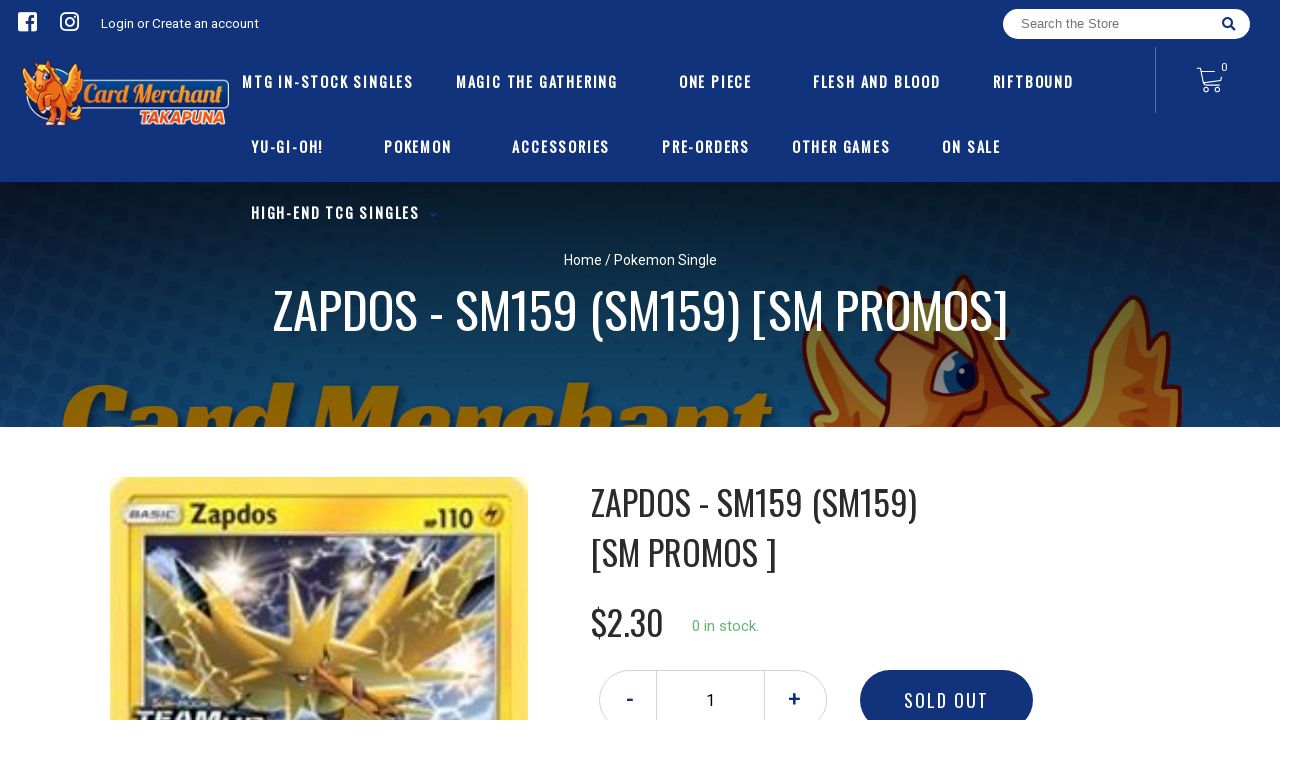

--- FILE ---
content_type: text/html; charset=utf-8
request_url: https://www.cardmerchanttakapuna.co.nz/products/pokemon-zapdos-sm159sm-promos
body_size: 24848
content:
<!doctype html>
<!--[if IE 8]><html class="no-js lt-ie9" lang="en"> <![endif]-->
<!--[if IE 9 ]><html class="ie9 no-js"> <![endif]-->
<!--[if (gt IE 9)|!(IE)]><!-->
<html class="no-js no-touch bodyScroll">
<!--<![endif]-->

<head>
  <meta name="viewport" content="width=device-width, initial-scale=1">

  <!-- Basic page needs ================================================== -->
  <meta charset="utf-8">
  <meta http-equiv="X-UA-Compatible" content="IE=edge,chrome=1">

  
  <link rel="shortcut icon" href="//www.cardmerchanttakapuna.co.nz/cdn/shop/t/7/assets/favicon.png?v=36218424087632185401649410909" type="image/png" />
  

  <!-- Title and description ================================================== -->
  <title>
    Zapdos - SM159 (SM159) [SM Promos] &ndash;
    Card Merchant Takapuna
  </title>

  
  <meta name="description" content="Set: SM Promos Type: Lightning Rarity: Promo Retreat cost: 2 [L] Thunderous Assault (10+) If this Pokemon was on the Bench and became your Active Pokemon this turn, this attack does 70 more damage. This attack&#39;s damage isn&#39;t affected by Weakness.">
  

  <!-- Helpers ================================================== -->
  
<meta property="og:site_name" content="Card Merchant Takapuna">
<meta property="og:url" content="https://www.cardmerchanttakapuna.co.nz/products/pokemon-zapdos-sm159sm-promos">
<meta property="og:title" content="Zapdos - SM159 (SM159) [SM Promos]">
<meta property="og:type" content="product">
<meta property="og:description" content="Set: SM Promos Type: Lightning Rarity: Promo Retreat cost: 2 [L] Thunderous Assault (10+) If this Pokemon was on the Bench and became your Active Pokemon this turn, this attack does 70 more damage. This attack&#39;s damage isn&#39;t affected by Weakness."><meta property="og:price:amount" content="1.70">
  <meta property="og:price:currency" content="NZD"><meta property="og:image" content="http://www.cardmerchanttakapuna.co.nz/cdn/shop/products/183972_200w_1024x1024.jpg?v=1583398009">
<meta property="og:image:secure_url" content="https://www.cardmerchanttakapuna.co.nz/cdn/shop/products/183972_200w_1024x1024.jpg?v=1583398009">

<meta name="twitter:site" content="@">
<meta name="twitter:card" content="summary_large_image">
<meta name="twitter:title" content="Zapdos - SM159 (SM159) [SM Promos]">
<meta name="twitter:description" content="Set: SM Promos Type: Lightning Rarity: Promo Retreat cost: 2 [L] Thunderous Assault (10+) If this Pokemon was on the Bench and became your Active Pokemon this turn, this attack does 70 more damage. This attack&#39;s damage isn&#39;t affected by Weakness.">
<meta name="twitter:image:width" content="480">
<meta name="twitter:image:height" content="480">
<meta name="twitter:image" content="http://www.cardmerchanttakapuna.co.nz/cdn/shop/products/183972_200w_1024x1024.jpg?v=1583398009">

  <link rel="canonical" href="https://www.cardmerchanttakapuna.co.nz/products/pokemon-zapdos-sm159sm-promos">
  <meta name="viewport" content="width=device-width, initial-scale=1, maximum-scale=1">
  <meta name="theme-color" content="#10337c">

  <!-- CSS ================================================== -->
  <link href="//www.cardmerchanttakapuna.co.nz/cdn/shop/t/7/assets/owl.carousel.css?v=36884556095907238731588578289" rel="stylesheet" type="text/css" media="all" />
  <link href="//www.cardmerchanttakapuna.co.nz/cdn/shop/t/7/assets/lightbox.css?v=48637467938156220971588578224" rel="stylesheet" type="text/css" media="all" />
  <link href="//www.cardmerchanttakapuna.co.nz/cdn/shop/t/7/assets/stylesheet.scss.css?v=24340141973874008741748836510" rel="stylesheet" type="text/css" media="all" />
  <link href="//www.cardmerchanttakapuna.co.nz/cdn/shop/t/7/assets/customCss.scss.css?v=111603181540343972631588578243" rel="stylesheet" type="text/css" media="all" />
  <link rel="stylesheet" href="https://use.fontawesome.com/releases/v5.8.1/css/all.css"
    integrity="sha384-50oBUHEmvpQ+1lW4y57PTFmhCaXp0ML5d60M1M7uH2+nqUivzIebhndOJK28anvf" crossorigin="anonymous">
  <link rel="stylesheet" href="https://stackpath.bootstrapcdn.com/bootstrap/4.3.1/css/bootstrap.min.css"
    integrity="sha384-ggOyR0iXCbMQv3Xipma34MD+dH/1fQ784/j6cY/iJTQUOhcWr7x9JvoRxT2MZw1T" crossorigin="anonymous">
  <link href="https://fonts.googleapis.com/css?family=Roboto&display=swap" rel="stylesheet">
  <link href="https://fonts.googleapis.com/css?family=Oswald&display=swap" rel="stylesheet">
  <link href="https://cdn.binderpos.com/eventCalendar.css" rel="stylesheet" type="text/css" media="all" />
  <link rel="stylesheet" type="text/css" href="https://cdn.jsdelivr.net/npm/toastify-js/src/toastify.min.css">
  <link href="https://cdnjs.cloudflare.com/ajax/libs/select2/4.0.8/css/select2.min.css" rel="stylesheet" />
  <link href="//cdn.jsdelivr.net/npm/mana-font@latest/css/mana.css" rel="stylesheet" type="text/css" />
  <link href="https://fonts.googleapis.com/css?family=Poppins&display=swap" rel="stylesheet">

  <!-- Header hook for plugins ================================================== -->
  <link href="//www.cardmerchanttakapuna.co.nz/cdn/shop/t/7/assets/globopreorder.css?v=170413686861817417171588578283" rel="stylesheet" type="text/css" media="all" />

    <script type="text/javascript">
        var GPOProduct = {
            "product": {
                "id": 4371817005154,
                "variants": {
                    
                        31370008854626 : {
                            "id": 31370008854626,
                            "inventory_management": "shopify",
                            "inventory_policy": "deny",
                            "inventory_quantity": 0
                        }
                        ,
                        31370008887394 : {
                            "id": 31370008887394,
                            "inventory_management": "shopify",
                            "inventory_policy": "deny",
                            "inventory_quantity": 0
                        }
                        
                },
                "selected_variant":
                    31370008854626
                
            }
        };
    </script>


<script src="//www.cardmerchanttakapuna.co.nz/cdn/shop/t/7/assets/globopreorder_params.js?v=134743314696610806101588578288"></script>
<script src="//www.cardmerchanttakapuna.co.nz/cdn/shop/t/7/assets/globopreorder.js?v=63755448621613787561588578288" defer="defer"></script>
<script>window.performance && window.performance.mark && window.performance.mark('shopify.content_for_header.start');</script><meta id="shopify-digital-wallet" name="shopify-digital-wallet" content="/16297453/digital_wallets/dialog">
<meta name="shopify-checkout-api-token" content="99fa0469131dafafad6a0300bc9f3ec3">
<link rel="alternate" type="application/json+oembed" href="https://www.cardmerchanttakapuna.co.nz/products/pokemon-zapdos-sm159sm-promos.oembed">
<script async="async" src="/checkouts/internal/preloads.js?locale=en-NZ"></script>
<link rel="preconnect" href="https://shop.app" crossorigin="anonymous">
<script async="async" src="https://shop.app/checkouts/internal/preloads.js?locale=en-NZ&shop_id=16297453" crossorigin="anonymous"></script>
<script id="apple-pay-shop-capabilities" type="application/json">{"shopId":16297453,"countryCode":"NZ","currencyCode":"NZD","merchantCapabilities":["supports3DS"],"merchantId":"gid:\/\/shopify\/Shop\/16297453","merchantName":"Card Merchant Takapuna","requiredBillingContactFields":["postalAddress","email"],"requiredShippingContactFields":["postalAddress","email"],"shippingType":"shipping","supportedNetworks":["visa","masterCard","amex","jcb"],"total":{"type":"pending","label":"Card Merchant Takapuna","amount":"1.00"},"shopifyPaymentsEnabled":true,"supportsSubscriptions":true}</script>
<script id="shopify-features" type="application/json">{"accessToken":"99fa0469131dafafad6a0300bc9f3ec3","betas":["rich-media-storefront-analytics"],"domain":"www.cardmerchanttakapuna.co.nz","predictiveSearch":true,"shopId":16297453,"locale":"en"}</script>
<script>var Shopify = Shopify || {};
Shopify.shop = "kidsandmore.myshopify.com";
Shopify.locale = "en";
Shopify.currency = {"active":"NZD","rate":"1.0"};
Shopify.country = "NZ";
Shopify.theme = {"name":"BinderPOS Theme (Old Standard)","id":80173236322,"schema_name":null,"schema_version":null,"theme_store_id":null,"role":"main"};
Shopify.theme.handle = "null";
Shopify.theme.style = {"id":null,"handle":null};
Shopify.cdnHost = "www.cardmerchanttakapuna.co.nz/cdn";
Shopify.routes = Shopify.routes || {};
Shopify.routes.root = "/";</script>
<script type="module">!function(o){(o.Shopify=o.Shopify||{}).modules=!0}(window);</script>
<script>!function(o){function n(){var o=[];function n(){o.push(Array.prototype.slice.apply(arguments))}return n.q=o,n}var t=o.Shopify=o.Shopify||{};t.loadFeatures=n(),t.autoloadFeatures=n()}(window);</script>
<script>
  window.ShopifyPay = window.ShopifyPay || {};
  window.ShopifyPay.apiHost = "shop.app\/pay";
  window.ShopifyPay.redirectState = null;
</script>
<script id="shop-js-analytics" type="application/json">{"pageType":"product"}</script>
<script defer="defer" async type="module" src="//www.cardmerchanttakapuna.co.nz/cdn/shopifycloud/shop-js/modules/v2/client.init-shop-cart-sync_C5BV16lS.en.esm.js"></script>
<script defer="defer" async type="module" src="//www.cardmerchanttakapuna.co.nz/cdn/shopifycloud/shop-js/modules/v2/chunk.common_CygWptCX.esm.js"></script>
<script type="module">
  await import("//www.cardmerchanttakapuna.co.nz/cdn/shopifycloud/shop-js/modules/v2/client.init-shop-cart-sync_C5BV16lS.en.esm.js");
await import("//www.cardmerchanttakapuna.co.nz/cdn/shopifycloud/shop-js/modules/v2/chunk.common_CygWptCX.esm.js");

  window.Shopify.SignInWithShop?.initShopCartSync?.({"fedCMEnabled":true,"windoidEnabled":true});

</script>
<script>
  window.Shopify = window.Shopify || {};
  if (!window.Shopify.featureAssets) window.Shopify.featureAssets = {};
  window.Shopify.featureAssets['shop-js'] = {"shop-cart-sync":["modules/v2/client.shop-cart-sync_ZFArdW7E.en.esm.js","modules/v2/chunk.common_CygWptCX.esm.js"],"init-fed-cm":["modules/v2/client.init-fed-cm_CmiC4vf6.en.esm.js","modules/v2/chunk.common_CygWptCX.esm.js"],"shop-button":["modules/v2/client.shop-button_tlx5R9nI.en.esm.js","modules/v2/chunk.common_CygWptCX.esm.js"],"shop-cash-offers":["modules/v2/client.shop-cash-offers_DOA2yAJr.en.esm.js","modules/v2/chunk.common_CygWptCX.esm.js","modules/v2/chunk.modal_D71HUcav.esm.js"],"init-windoid":["modules/v2/client.init-windoid_sURxWdc1.en.esm.js","modules/v2/chunk.common_CygWptCX.esm.js"],"shop-toast-manager":["modules/v2/client.shop-toast-manager_ClPi3nE9.en.esm.js","modules/v2/chunk.common_CygWptCX.esm.js"],"init-shop-email-lookup-coordinator":["modules/v2/client.init-shop-email-lookup-coordinator_B8hsDcYM.en.esm.js","modules/v2/chunk.common_CygWptCX.esm.js"],"init-shop-cart-sync":["modules/v2/client.init-shop-cart-sync_C5BV16lS.en.esm.js","modules/v2/chunk.common_CygWptCX.esm.js"],"avatar":["modules/v2/client.avatar_BTnouDA3.en.esm.js"],"pay-button":["modules/v2/client.pay-button_FdsNuTd3.en.esm.js","modules/v2/chunk.common_CygWptCX.esm.js"],"init-customer-accounts":["modules/v2/client.init-customer-accounts_DxDtT_ad.en.esm.js","modules/v2/client.shop-login-button_C5VAVYt1.en.esm.js","modules/v2/chunk.common_CygWptCX.esm.js","modules/v2/chunk.modal_D71HUcav.esm.js"],"init-shop-for-new-customer-accounts":["modules/v2/client.init-shop-for-new-customer-accounts_ChsxoAhi.en.esm.js","modules/v2/client.shop-login-button_C5VAVYt1.en.esm.js","modules/v2/chunk.common_CygWptCX.esm.js","modules/v2/chunk.modal_D71HUcav.esm.js"],"shop-login-button":["modules/v2/client.shop-login-button_C5VAVYt1.en.esm.js","modules/v2/chunk.common_CygWptCX.esm.js","modules/v2/chunk.modal_D71HUcav.esm.js"],"init-customer-accounts-sign-up":["modules/v2/client.init-customer-accounts-sign-up_CPSyQ0Tj.en.esm.js","modules/v2/client.shop-login-button_C5VAVYt1.en.esm.js","modules/v2/chunk.common_CygWptCX.esm.js","modules/v2/chunk.modal_D71HUcav.esm.js"],"shop-follow-button":["modules/v2/client.shop-follow-button_Cva4Ekp9.en.esm.js","modules/v2/chunk.common_CygWptCX.esm.js","modules/v2/chunk.modal_D71HUcav.esm.js"],"checkout-modal":["modules/v2/client.checkout-modal_BPM8l0SH.en.esm.js","modules/v2/chunk.common_CygWptCX.esm.js","modules/v2/chunk.modal_D71HUcav.esm.js"],"lead-capture":["modules/v2/client.lead-capture_Bi8yE_yS.en.esm.js","modules/v2/chunk.common_CygWptCX.esm.js","modules/v2/chunk.modal_D71HUcav.esm.js"],"shop-login":["modules/v2/client.shop-login_D6lNrXab.en.esm.js","modules/v2/chunk.common_CygWptCX.esm.js","modules/v2/chunk.modal_D71HUcav.esm.js"],"payment-terms":["modules/v2/client.payment-terms_CZxnsJam.en.esm.js","modules/v2/chunk.common_CygWptCX.esm.js","modules/v2/chunk.modal_D71HUcav.esm.js"]};
</script>
<script>(function() {
  var isLoaded = false;
  function asyncLoad() {
    if (isLoaded) return;
    isLoaded = true;
    var urls = ["https:\/\/app.binderpos.com\/external\/shopify\/storeCredit\/script?shop=kidsandmore.myshopify.com","https:\/\/app.binderpos.com\/external\/shopify\/buylist\/script?shop=kidsandmore.myshopify.com","\/\/d2fyl8x7j0dy0l.cloudfront.net\/chat\/loader?cache=5304145708\u0026user_id=1765\u0026shop=kidsandmore.myshopify.com","https:\/\/cdn.hextom.com\/js\/quickannouncementbar.js?shop=kidsandmore.myshopify.com"];
    for (var i = 0; i < urls.length; i++) {
      var s = document.createElement('script');
      s.type = 'text/javascript';
      s.async = true;
      s.src = urls[i];
      var x = document.getElementsByTagName('script')[0];
      x.parentNode.insertBefore(s, x);
    }
  };
  if(window.attachEvent) {
    window.attachEvent('onload', asyncLoad);
  } else {
    window.addEventListener('load', asyncLoad, false);
  }
})();</script>
<script id="__st">var __st={"a":16297453,"offset":46800,"reqid":"b9fc5674-4272-4a3f-9d4a-2213566f3890-1768657724","pageurl":"www.cardmerchanttakapuna.co.nz\/products\/pokemon-zapdos-sm159sm-promos","u":"ba517726f630","p":"product","rtyp":"product","rid":4371817005154};</script>
<script>window.ShopifyPaypalV4VisibilityTracking = true;</script>
<script id="captcha-bootstrap">!function(){'use strict';const t='contact',e='account',n='new_comment',o=[[t,t],['blogs',n],['comments',n],[t,'customer']],c=[[e,'customer_login'],[e,'guest_login'],[e,'recover_customer_password'],[e,'create_customer']],r=t=>t.map((([t,e])=>`form[action*='/${t}']:not([data-nocaptcha='true']) input[name='form_type'][value='${e}']`)).join(','),a=t=>()=>t?[...document.querySelectorAll(t)].map((t=>t.form)):[];function s(){const t=[...o],e=r(t);return a(e)}const i='password',u='form_key',d=['recaptcha-v3-token','g-recaptcha-response','h-captcha-response',i],f=()=>{try{return window.sessionStorage}catch{return}},m='__shopify_v',_=t=>t.elements[u];function p(t,e,n=!1){try{const o=window.sessionStorage,c=JSON.parse(o.getItem(e)),{data:r}=function(t){const{data:e,action:n}=t;return t[m]||n?{data:e,action:n}:{data:t,action:n}}(c);for(const[e,n]of Object.entries(r))t.elements[e]&&(t.elements[e].value=n);n&&o.removeItem(e)}catch(o){console.error('form repopulation failed',{error:o})}}const l='form_type',E='cptcha';function T(t){t.dataset[E]=!0}const w=window,h=w.document,L='Shopify',v='ce_forms',y='captcha';let A=!1;((t,e)=>{const n=(g='f06e6c50-85a8-45c8-87d0-21a2b65856fe',I='https://cdn.shopify.com/shopifycloud/storefront-forms-hcaptcha/ce_storefront_forms_captcha_hcaptcha.v1.5.2.iife.js',D={infoText:'Protected by hCaptcha',privacyText:'Privacy',termsText:'Terms'},(t,e,n)=>{const o=w[L][v],c=o.bindForm;if(c)return c(t,g,e,D).then(n);var r;o.q.push([[t,g,e,D],n]),r=I,A||(h.body.append(Object.assign(h.createElement('script'),{id:'captcha-provider',async:!0,src:r})),A=!0)});var g,I,D;w[L]=w[L]||{},w[L][v]=w[L][v]||{},w[L][v].q=[],w[L][y]=w[L][y]||{},w[L][y].protect=function(t,e){n(t,void 0,e),T(t)},Object.freeze(w[L][y]),function(t,e,n,w,h,L){const[v,y,A,g]=function(t,e,n){const i=e?o:[],u=t?c:[],d=[...i,...u],f=r(d),m=r(i),_=r(d.filter((([t,e])=>n.includes(e))));return[a(f),a(m),a(_),s()]}(w,h,L),I=t=>{const e=t.target;return e instanceof HTMLFormElement?e:e&&e.form},D=t=>v().includes(t);t.addEventListener('submit',(t=>{const e=I(t);if(!e)return;const n=D(e)&&!e.dataset.hcaptchaBound&&!e.dataset.recaptchaBound,o=_(e),c=g().includes(e)&&(!o||!o.value);(n||c)&&t.preventDefault(),c&&!n&&(function(t){try{if(!f())return;!function(t){const e=f();if(!e)return;const n=_(t);if(!n)return;const o=n.value;o&&e.removeItem(o)}(t);const e=Array.from(Array(32),(()=>Math.random().toString(36)[2])).join('');!function(t,e){_(t)||t.append(Object.assign(document.createElement('input'),{type:'hidden',name:u})),t.elements[u].value=e}(t,e),function(t,e){const n=f();if(!n)return;const o=[...t.querySelectorAll(`input[type='${i}']`)].map((({name:t})=>t)),c=[...d,...o],r={};for(const[a,s]of new FormData(t).entries())c.includes(a)||(r[a]=s);n.setItem(e,JSON.stringify({[m]:1,action:t.action,data:r}))}(t,e)}catch(e){console.error('failed to persist form',e)}}(e),e.submit())}));const S=(t,e)=>{t&&!t.dataset[E]&&(n(t,e.some((e=>e===t))),T(t))};for(const o of['focusin','change'])t.addEventListener(o,(t=>{const e=I(t);D(e)&&S(e,y())}));const B=e.get('form_key'),M=e.get(l),P=B&&M;t.addEventListener('DOMContentLoaded',(()=>{const t=y();if(P)for(const e of t)e.elements[l].value===M&&p(e,B);[...new Set([...A(),...v().filter((t=>'true'===t.dataset.shopifyCaptcha))])].forEach((e=>S(e,t)))}))}(h,new URLSearchParams(w.location.search),n,t,e,['guest_login'])})(!0,!0)}();</script>
<script integrity="sha256-4kQ18oKyAcykRKYeNunJcIwy7WH5gtpwJnB7kiuLZ1E=" data-source-attribution="shopify.loadfeatures" defer="defer" src="//www.cardmerchanttakapuna.co.nz/cdn/shopifycloud/storefront/assets/storefront/load_feature-a0a9edcb.js" crossorigin="anonymous"></script>
<script crossorigin="anonymous" defer="defer" src="//www.cardmerchanttakapuna.co.nz/cdn/shopifycloud/storefront/assets/shopify_pay/storefront-65b4c6d7.js?v=20250812"></script>
<script data-source-attribution="shopify.dynamic_checkout.dynamic.init">var Shopify=Shopify||{};Shopify.PaymentButton=Shopify.PaymentButton||{isStorefrontPortableWallets:!0,init:function(){window.Shopify.PaymentButton.init=function(){};var t=document.createElement("script");t.src="https://www.cardmerchanttakapuna.co.nz/cdn/shopifycloud/portable-wallets/latest/portable-wallets.en.js",t.type="module",document.head.appendChild(t)}};
</script>
<script data-source-attribution="shopify.dynamic_checkout.buyer_consent">
  function portableWalletsHideBuyerConsent(e){var t=document.getElementById("shopify-buyer-consent"),n=document.getElementById("shopify-subscription-policy-button");t&&n&&(t.classList.add("hidden"),t.setAttribute("aria-hidden","true"),n.removeEventListener("click",e))}function portableWalletsShowBuyerConsent(e){var t=document.getElementById("shopify-buyer-consent"),n=document.getElementById("shopify-subscription-policy-button");t&&n&&(t.classList.remove("hidden"),t.removeAttribute("aria-hidden"),n.addEventListener("click",e))}window.Shopify?.PaymentButton&&(window.Shopify.PaymentButton.hideBuyerConsent=portableWalletsHideBuyerConsent,window.Shopify.PaymentButton.showBuyerConsent=portableWalletsShowBuyerConsent);
</script>
<script data-source-attribution="shopify.dynamic_checkout.cart.bootstrap">document.addEventListener("DOMContentLoaded",(function(){function t(){return document.querySelector("shopify-accelerated-checkout-cart, shopify-accelerated-checkout")}if(t())Shopify.PaymentButton.init();else{new MutationObserver((function(e,n){t()&&(Shopify.PaymentButton.init(),n.disconnect())})).observe(document.body,{childList:!0,subtree:!0})}}));
</script>
<link id="shopify-accelerated-checkout-styles" rel="stylesheet" media="screen" href="https://www.cardmerchanttakapuna.co.nz/cdn/shopifycloud/portable-wallets/latest/accelerated-checkout-backwards-compat.css" crossorigin="anonymous">
<style id="shopify-accelerated-checkout-cart">
        #shopify-buyer-consent {
  margin-top: 1em;
  display: inline-block;
  width: 100%;
}

#shopify-buyer-consent.hidden {
  display: none;
}

#shopify-subscription-policy-button {
  background: none;
  border: none;
  padding: 0;
  text-decoration: underline;
  font-size: inherit;
  cursor: pointer;
}

#shopify-subscription-policy-button::before {
  box-shadow: none;
}

      </style>
<script id="sections-script" data-sections="product-template" defer="defer" src="//www.cardmerchanttakapuna.co.nz/cdn/shop/t/7/compiled_assets/scripts.js?1456"></script>
<script>window.performance && window.performance.mark && window.performance.mark('shopify.content_for_header.end');</script>
  <!-- /snippets/oldIE-js.liquid -->


<!--[if lt IE 9]>
<script src="//cdnjs.cloudflare.com/ajax/libs/html5shiv/3.7.2/html5shiv.min.js" type="text/javascript"></script>
<script src="//www.cardmerchanttakapuna.co.nz/cdn/shop/t/7/assets/respond.min.js?v=52248677837542619231588578241" type="text/javascript"></script>
<link href="//www.cardmerchanttakapuna.co.nz/cdn/shop/t/7/assets/respond-proxy.html" id="respond-proxy" rel="respond-proxy" />
<link href="//www.cardmerchanttakapuna.co.nz/search?q=7d760c4b20ac8360f5e30910591c0ad2" id="respond-redirect" rel="respond-redirect" />
<script src="//www.cardmerchanttakapuna.co.nz/search?q=7d760c4b20ac8360f5e30910591c0ad2" type="text/javascript"></script>
<![endif]-->


  
  <script src="//ajax.googleapis.com/ajax/libs/jquery/1.11.0/jquery.min.js" type="text/javascript"></script>
  <script src="//www.cardmerchanttakapuna.co.nz/cdn/shop/t/7/assets/modernizr.min.js?v=137617515274177302221588578279" type="text/javascript"></script>
  <script src="//www.cardmerchanttakapuna.co.nz/cdn/shop/t/7/assets/owl.carousel.js?v=174566015424785309701588578266" type="text/javascript"></script>

  <!--   <script src="//www.cardmerchanttakapuna.co.nz/cdn/shop/t/7/assets/theme.js?v=138335425461547226921588578291" type="text/javascript"></script> -->

  
  
  <!-- jQuery UI -->
  <!-- Global site tag (gtag.js) - Google Analytics -->
<script async src="https://www.googletagmanager.com/gtag/js?id=UA-152494552-1"></script>
<script>
  window.dataLayer = window.dataLayer || [];
  function gtag(){dataLayer.push(arguments);}
  gtag('js', new Date());

  gtag('config', 'UA-152494552-1');
</script>
<script src="https://cdn.shopify.com/extensions/4d5a2c47-c9fc-4724-a26e-14d501c856c6/attrac-6/assets/attrac-embed-bars.js" type="text/javascript" defer="defer"></script>
<link href="https://monorail-edge.shopifysvc.com" rel="dns-prefetch">
<script>(function(){if ("sendBeacon" in navigator && "performance" in window) {try {var session_token_from_headers = performance.getEntriesByType('navigation')[0].serverTiming.find(x => x.name == '_s').description;} catch {var session_token_from_headers = undefined;}var session_cookie_matches = document.cookie.match(/_shopify_s=([^;]*)/);var session_token_from_cookie = session_cookie_matches && session_cookie_matches.length === 2 ? session_cookie_matches[1] : "";var session_token = session_token_from_headers || session_token_from_cookie || "";function handle_abandonment_event(e) {var entries = performance.getEntries().filter(function(entry) {return /monorail-edge.shopifysvc.com/.test(entry.name);});if (!window.abandonment_tracked && entries.length === 0) {window.abandonment_tracked = true;var currentMs = Date.now();var navigation_start = performance.timing.navigationStart;var payload = {shop_id: 16297453,url: window.location.href,navigation_start,duration: currentMs - navigation_start,session_token,page_type: "product"};window.navigator.sendBeacon("https://monorail-edge.shopifysvc.com/v1/produce", JSON.stringify({schema_id: "online_store_buyer_site_abandonment/1.1",payload: payload,metadata: {event_created_at_ms: currentMs,event_sent_at_ms: currentMs}}));}}window.addEventListener('pagehide', handle_abandonment_event);}}());</script>
<script id="web-pixels-manager-setup">(function e(e,d,r,n,o){if(void 0===o&&(o={}),!Boolean(null===(a=null===(i=window.Shopify)||void 0===i?void 0:i.analytics)||void 0===a?void 0:a.replayQueue)){var i,a;window.Shopify=window.Shopify||{};var t=window.Shopify;t.analytics=t.analytics||{};var s=t.analytics;s.replayQueue=[],s.publish=function(e,d,r){return s.replayQueue.push([e,d,r]),!0};try{self.performance.mark("wpm:start")}catch(e){}var l=function(){var e={modern:/Edge?\/(1{2}[4-9]|1[2-9]\d|[2-9]\d{2}|\d{4,})\.\d+(\.\d+|)|Firefox\/(1{2}[4-9]|1[2-9]\d|[2-9]\d{2}|\d{4,})\.\d+(\.\d+|)|Chrom(ium|e)\/(9{2}|\d{3,})\.\d+(\.\d+|)|(Maci|X1{2}).+ Version\/(15\.\d+|(1[6-9]|[2-9]\d|\d{3,})\.\d+)([,.]\d+|)( \(\w+\)|)( Mobile\/\w+|) Safari\/|Chrome.+OPR\/(9{2}|\d{3,})\.\d+\.\d+|(CPU[ +]OS|iPhone[ +]OS|CPU[ +]iPhone|CPU IPhone OS|CPU iPad OS)[ +]+(15[._]\d+|(1[6-9]|[2-9]\d|\d{3,})[._]\d+)([._]\d+|)|Android:?[ /-](13[3-9]|1[4-9]\d|[2-9]\d{2}|\d{4,})(\.\d+|)(\.\d+|)|Android.+Firefox\/(13[5-9]|1[4-9]\d|[2-9]\d{2}|\d{4,})\.\d+(\.\d+|)|Android.+Chrom(ium|e)\/(13[3-9]|1[4-9]\d|[2-9]\d{2}|\d{4,})\.\d+(\.\d+|)|SamsungBrowser\/([2-9]\d|\d{3,})\.\d+/,legacy:/Edge?\/(1[6-9]|[2-9]\d|\d{3,})\.\d+(\.\d+|)|Firefox\/(5[4-9]|[6-9]\d|\d{3,})\.\d+(\.\d+|)|Chrom(ium|e)\/(5[1-9]|[6-9]\d|\d{3,})\.\d+(\.\d+|)([\d.]+$|.*Safari\/(?![\d.]+ Edge\/[\d.]+$))|(Maci|X1{2}).+ Version\/(10\.\d+|(1[1-9]|[2-9]\d|\d{3,})\.\d+)([,.]\d+|)( \(\w+\)|)( Mobile\/\w+|) Safari\/|Chrome.+OPR\/(3[89]|[4-9]\d|\d{3,})\.\d+\.\d+|(CPU[ +]OS|iPhone[ +]OS|CPU[ +]iPhone|CPU IPhone OS|CPU iPad OS)[ +]+(10[._]\d+|(1[1-9]|[2-9]\d|\d{3,})[._]\d+)([._]\d+|)|Android:?[ /-](13[3-9]|1[4-9]\d|[2-9]\d{2}|\d{4,})(\.\d+|)(\.\d+|)|Mobile Safari.+OPR\/([89]\d|\d{3,})\.\d+\.\d+|Android.+Firefox\/(13[5-9]|1[4-9]\d|[2-9]\d{2}|\d{4,})\.\d+(\.\d+|)|Android.+Chrom(ium|e)\/(13[3-9]|1[4-9]\d|[2-9]\d{2}|\d{4,})\.\d+(\.\d+|)|Android.+(UC? ?Browser|UCWEB|U3)[ /]?(15\.([5-9]|\d{2,})|(1[6-9]|[2-9]\d|\d{3,})\.\d+)\.\d+|SamsungBrowser\/(5\.\d+|([6-9]|\d{2,})\.\d+)|Android.+MQ{2}Browser\/(14(\.(9|\d{2,})|)|(1[5-9]|[2-9]\d|\d{3,})(\.\d+|))(\.\d+|)|K[Aa][Ii]OS\/(3\.\d+|([4-9]|\d{2,})\.\d+)(\.\d+|)/},d=e.modern,r=e.legacy,n=navigator.userAgent;return n.match(d)?"modern":n.match(r)?"legacy":"unknown"}(),u="modern"===l?"modern":"legacy",c=(null!=n?n:{modern:"",legacy:""})[u],f=function(e){return[e.baseUrl,"/wpm","/b",e.hashVersion,"modern"===e.buildTarget?"m":"l",".js"].join("")}({baseUrl:d,hashVersion:r,buildTarget:u}),m=function(e){var d=e.version,r=e.bundleTarget,n=e.surface,o=e.pageUrl,i=e.monorailEndpoint;return{emit:function(e){var a=e.status,t=e.errorMsg,s=(new Date).getTime(),l=JSON.stringify({metadata:{event_sent_at_ms:s},events:[{schema_id:"web_pixels_manager_load/3.1",payload:{version:d,bundle_target:r,page_url:o,status:a,surface:n,error_msg:t},metadata:{event_created_at_ms:s}}]});if(!i)return console&&console.warn&&console.warn("[Web Pixels Manager] No Monorail endpoint provided, skipping logging."),!1;try{return self.navigator.sendBeacon.bind(self.navigator)(i,l)}catch(e){}var u=new XMLHttpRequest;try{return u.open("POST",i,!0),u.setRequestHeader("Content-Type","text/plain"),u.send(l),!0}catch(e){return console&&console.warn&&console.warn("[Web Pixels Manager] Got an unhandled error while logging to Monorail."),!1}}}}({version:r,bundleTarget:l,surface:e.surface,pageUrl:self.location.href,monorailEndpoint:e.monorailEndpoint});try{o.browserTarget=l,function(e){var d=e.src,r=e.async,n=void 0===r||r,o=e.onload,i=e.onerror,a=e.sri,t=e.scriptDataAttributes,s=void 0===t?{}:t,l=document.createElement("script"),u=document.querySelector("head"),c=document.querySelector("body");if(l.async=n,l.src=d,a&&(l.integrity=a,l.crossOrigin="anonymous"),s)for(var f in s)if(Object.prototype.hasOwnProperty.call(s,f))try{l.dataset[f]=s[f]}catch(e){}if(o&&l.addEventListener("load",o),i&&l.addEventListener("error",i),u)u.appendChild(l);else{if(!c)throw new Error("Did not find a head or body element to append the script");c.appendChild(l)}}({src:f,async:!0,onload:function(){if(!function(){var e,d;return Boolean(null===(d=null===(e=window.Shopify)||void 0===e?void 0:e.analytics)||void 0===d?void 0:d.initialized)}()){var d=window.webPixelsManager.init(e)||void 0;if(d){var r=window.Shopify.analytics;r.replayQueue.forEach((function(e){var r=e[0],n=e[1],o=e[2];d.publishCustomEvent(r,n,o)})),r.replayQueue=[],r.publish=d.publishCustomEvent,r.visitor=d.visitor,r.initialized=!0}}},onerror:function(){return m.emit({status:"failed",errorMsg:"".concat(f," has failed to load")})},sri:function(e){var d=/^sha384-[A-Za-z0-9+/=]+$/;return"string"==typeof e&&d.test(e)}(c)?c:"",scriptDataAttributes:o}),m.emit({status:"loading"})}catch(e){m.emit({status:"failed",errorMsg:(null==e?void 0:e.message)||"Unknown error"})}}})({shopId: 16297453,storefrontBaseUrl: "https://www.cardmerchanttakapuna.co.nz",extensionsBaseUrl: "https://extensions.shopifycdn.com/cdn/shopifycloud/web-pixels-manager",monorailEndpoint: "https://monorail-edge.shopifysvc.com/unstable/produce_batch",surface: "storefront-renderer",enabledBetaFlags: ["2dca8a86"],webPixelsConfigList: [{"id":"67240126","eventPayloadVersion":"v1","runtimeContext":"LAX","scriptVersion":"1","type":"CUSTOM","privacyPurposes":["MARKETING"],"name":"Meta pixel (migrated)"},{"id":"shopify-app-pixel","configuration":"{}","eventPayloadVersion":"v1","runtimeContext":"STRICT","scriptVersion":"0450","apiClientId":"shopify-pixel","type":"APP","privacyPurposes":["ANALYTICS","MARKETING"]},{"id":"shopify-custom-pixel","eventPayloadVersion":"v1","runtimeContext":"LAX","scriptVersion":"0450","apiClientId":"shopify-pixel","type":"CUSTOM","privacyPurposes":["ANALYTICS","MARKETING"]}],isMerchantRequest: false,initData: {"shop":{"name":"Card Merchant Takapuna","paymentSettings":{"currencyCode":"NZD"},"myshopifyDomain":"kidsandmore.myshopify.com","countryCode":"NZ","storefrontUrl":"https:\/\/www.cardmerchanttakapuna.co.nz"},"customer":null,"cart":null,"checkout":null,"productVariants":[{"price":{"amount":2.3,"currencyCode":"NZD"},"product":{"title":"Zapdos - SM159 (SM159) [SM Promos]","vendor":"Pokémon","id":"4371817005154","untranslatedTitle":"Zapdos - SM159 (SM159) [SM Promos]","url":"\/products\/pokemon-zapdos-sm159sm-promos","type":"Pokemon Single"},"id":"31370008854626","image":{"src":"\/\/www.cardmerchanttakapuna.co.nz\/cdn\/shop\/products\/183972_200w.jpg?v=1583398009"},"sku":"183972-HF-0","title":"Near Mint \/ Lightly Played Holofoil","untranslatedTitle":"Near Mint \/ Lightly Played Holofoil"},{"price":{"amount":1.7,"currencyCode":"NZD"},"product":{"title":"Zapdos - SM159 (SM159) [SM Promos]","vendor":"Pokémon","id":"4371817005154","untranslatedTitle":"Zapdos - SM159 (SM159) [SM Promos]","url":"\/products\/pokemon-zapdos-sm159sm-promos","type":"Pokemon Single"},"id":"31370008887394","image":{"src":"\/\/www.cardmerchanttakapuna.co.nz\/cdn\/shop\/products\/183972_200w.jpg?v=1583398009"},"sku":"183972-HF-1","title":"Moderately Played Holofoil","untranslatedTitle":"Moderately Played Holofoil"}],"purchasingCompany":null},},"https://www.cardmerchanttakapuna.co.nz/cdn","fcfee988w5aeb613cpc8e4bc33m6693e112",{"modern":"","legacy":""},{"shopId":"16297453","storefrontBaseUrl":"https:\/\/www.cardmerchanttakapuna.co.nz","extensionBaseUrl":"https:\/\/extensions.shopifycdn.com\/cdn\/shopifycloud\/web-pixels-manager","surface":"storefront-renderer","enabledBetaFlags":"[\"2dca8a86\"]","isMerchantRequest":"false","hashVersion":"fcfee988w5aeb613cpc8e4bc33m6693e112","publish":"custom","events":"[[\"page_viewed\",{}],[\"product_viewed\",{\"productVariant\":{\"price\":{\"amount\":2.3,\"currencyCode\":\"NZD\"},\"product\":{\"title\":\"Zapdos - SM159 (SM159) [SM Promos]\",\"vendor\":\"Pokémon\",\"id\":\"4371817005154\",\"untranslatedTitle\":\"Zapdos - SM159 (SM159) [SM Promos]\",\"url\":\"\/products\/pokemon-zapdos-sm159sm-promos\",\"type\":\"Pokemon Single\"},\"id\":\"31370008854626\",\"image\":{\"src\":\"\/\/www.cardmerchanttakapuna.co.nz\/cdn\/shop\/products\/183972_200w.jpg?v=1583398009\"},\"sku\":\"183972-HF-0\",\"title\":\"Near Mint \/ Lightly Played Holofoil\",\"untranslatedTitle\":\"Near Mint \/ Lightly Played Holofoil\"}}]]"});</script><script>
  window.ShopifyAnalytics = window.ShopifyAnalytics || {};
  window.ShopifyAnalytics.meta = window.ShopifyAnalytics.meta || {};
  window.ShopifyAnalytics.meta.currency = 'NZD';
  var meta = {"product":{"id":4371817005154,"gid":"gid:\/\/shopify\/Product\/4371817005154","vendor":"Pokémon","type":"Pokemon Single","handle":"pokemon-zapdos-sm159sm-promos","variants":[{"id":31370008854626,"price":230,"name":"Zapdos - SM159 (SM159) [SM Promos] - Near Mint \/ Lightly Played Holofoil","public_title":"Near Mint \/ Lightly Played Holofoil","sku":"183972-HF-0"},{"id":31370008887394,"price":170,"name":"Zapdos - SM159 (SM159) [SM Promos] - Moderately Played Holofoil","public_title":"Moderately Played Holofoil","sku":"183972-HF-1"}],"remote":false},"page":{"pageType":"product","resourceType":"product","resourceId":4371817005154,"requestId":"b9fc5674-4272-4a3f-9d4a-2213566f3890-1768657724"}};
  for (var attr in meta) {
    window.ShopifyAnalytics.meta[attr] = meta[attr];
  }
</script>
<script class="analytics">
  (function () {
    var customDocumentWrite = function(content) {
      var jquery = null;

      if (window.jQuery) {
        jquery = window.jQuery;
      } else if (window.Checkout && window.Checkout.$) {
        jquery = window.Checkout.$;
      }

      if (jquery) {
        jquery('body').append(content);
      }
    };

    var hasLoggedConversion = function(token) {
      if (token) {
        return document.cookie.indexOf('loggedConversion=' + token) !== -1;
      }
      return false;
    }

    var setCookieIfConversion = function(token) {
      if (token) {
        var twoMonthsFromNow = new Date(Date.now());
        twoMonthsFromNow.setMonth(twoMonthsFromNow.getMonth() + 2);

        document.cookie = 'loggedConversion=' + token + '; expires=' + twoMonthsFromNow;
      }
    }

    var trekkie = window.ShopifyAnalytics.lib = window.trekkie = window.trekkie || [];
    if (trekkie.integrations) {
      return;
    }
    trekkie.methods = [
      'identify',
      'page',
      'ready',
      'track',
      'trackForm',
      'trackLink'
    ];
    trekkie.factory = function(method) {
      return function() {
        var args = Array.prototype.slice.call(arguments);
        args.unshift(method);
        trekkie.push(args);
        return trekkie;
      };
    };
    for (var i = 0; i < trekkie.methods.length; i++) {
      var key = trekkie.methods[i];
      trekkie[key] = trekkie.factory(key);
    }
    trekkie.load = function(config) {
      trekkie.config = config || {};
      trekkie.config.initialDocumentCookie = document.cookie;
      var first = document.getElementsByTagName('script')[0];
      var script = document.createElement('script');
      script.type = 'text/javascript';
      script.onerror = function(e) {
        var scriptFallback = document.createElement('script');
        scriptFallback.type = 'text/javascript';
        scriptFallback.onerror = function(error) {
                var Monorail = {
      produce: function produce(monorailDomain, schemaId, payload) {
        var currentMs = new Date().getTime();
        var event = {
          schema_id: schemaId,
          payload: payload,
          metadata: {
            event_created_at_ms: currentMs,
            event_sent_at_ms: currentMs
          }
        };
        return Monorail.sendRequest("https://" + monorailDomain + "/v1/produce", JSON.stringify(event));
      },
      sendRequest: function sendRequest(endpointUrl, payload) {
        // Try the sendBeacon API
        if (window && window.navigator && typeof window.navigator.sendBeacon === 'function' && typeof window.Blob === 'function' && !Monorail.isIos12()) {
          var blobData = new window.Blob([payload], {
            type: 'text/plain'
          });

          if (window.navigator.sendBeacon(endpointUrl, blobData)) {
            return true;
          } // sendBeacon was not successful

        } // XHR beacon

        var xhr = new XMLHttpRequest();

        try {
          xhr.open('POST', endpointUrl);
          xhr.setRequestHeader('Content-Type', 'text/plain');
          xhr.send(payload);
        } catch (e) {
          console.log(e);
        }

        return false;
      },
      isIos12: function isIos12() {
        return window.navigator.userAgent.lastIndexOf('iPhone; CPU iPhone OS 12_') !== -1 || window.navigator.userAgent.lastIndexOf('iPad; CPU OS 12_') !== -1;
      }
    };
    Monorail.produce('monorail-edge.shopifysvc.com',
      'trekkie_storefront_load_errors/1.1',
      {shop_id: 16297453,
      theme_id: 80173236322,
      app_name: "storefront",
      context_url: window.location.href,
      source_url: "//www.cardmerchanttakapuna.co.nz/cdn/s/trekkie.storefront.cd680fe47e6c39ca5d5df5f0a32d569bc48c0f27.min.js"});

        };
        scriptFallback.async = true;
        scriptFallback.src = '//www.cardmerchanttakapuna.co.nz/cdn/s/trekkie.storefront.cd680fe47e6c39ca5d5df5f0a32d569bc48c0f27.min.js';
        first.parentNode.insertBefore(scriptFallback, first);
      };
      script.async = true;
      script.src = '//www.cardmerchanttakapuna.co.nz/cdn/s/trekkie.storefront.cd680fe47e6c39ca5d5df5f0a32d569bc48c0f27.min.js';
      first.parentNode.insertBefore(script, first);
    };
    trekkie.load(
      {"Trekkie":{"appName":"storefront","development":false,"defaultAttributes":{"shopId":16297453,"isMerchantRequest":null,"themeId":80173236322,"themeCityHash":"12787547702462324369","contentLanguage":"en","currency":"NZD","eventMetadataId":"cf7282a4-e348-4359-b8a4-72eee97420ad"},"isServerSideCookieWritingEnabled":true,"monorailRegion":"shop_domain","enabledBetaFlags":["65f19447"]},"Session Attribution":{},"S2S":{"facebookCapiEnabled":false,"source":"trekkie-storefront-renderer","apiClientId":580111}}
    );

    var loaded = false;
    trekkie.ready(function() {
      if (loaded) return;
      loaded = true;

      window.ShopifyAnalytics.lib = window.trekkie;

      var originalDocumentWrite = document.write;
      document.write = customDocumentWrite;
      try { window.ShopifyAnalytics.merchantGoogleAnalytics.call(this); } catch(error) {};
      document.write = originalDocumentWrite;

      window.ShopifyAnalytics.lib.page(null,{"pageType":"product","resourceType":"product","resourceId":4371817005154,"requestId":"b9fc5674-4272-4a3f-9d4a-2213566f3890-1768657724","shopifyEmitted":true});

      var match = window.location.pathname.match(/checkouts\/(.+)\/(thank_you|post_purchase)/)
      var token = match? match[1]: undefined;
      if (!hasLoggedConversion(token)) {
        setCookieIfConversion(token);
        window.ShopifyAnalytics.lib.track("Viewed Product",{"currency":"NZD","variantId":31370008854626,"productId":4371817005154,"productGid":"gid:\/\/shopify\/Product\/4371817005154","name":"Zapdos - SM159 (SM159) [SM Promos] - Near Mint \/ Lightly Played Holofoil","price":"2.30","sku":"183972-HF-0","brand":"Pokémon","variant":"Near Mint \/ Lightly Played Holofoil","category":"Pokemon Single","nonInteraction":true,"remote":false},undefined,undefined,{"shopifyEmitted":true});
      window.ShopifyAnalytics.lib.track("monorail:\/\/trekkie_storefront_viewed_product\/1.1",{"currency":"NZD","variantId":31370008854626,"productId":4371817005154,"productGid":"gid:\/\/shopify\/Product\/4371817005154","name":"Zapdos - SM159 (SM159) [SM Promos] - Near Mint \/ Lightly Played Holofoil","price":"2.30","sku":"183972-HF-0","brand":"Pokémon","variant":"Near Mint \/ Lightly Played Holofoil","category":"Pokemon Single","nonInteraction":true,"remote":false,"referer":"https:\/\/www.cardmerchanttakapuna.co.nz\/products\/pokemon-zapdos-sm159sm-promos"});
      }
    });


        var eventsListenerScript = document.createElement('script');
        eventsListenerScript.async = true;
        eventsListenerScript.src = "//www.cardmerchanttakapuna.co.nz/cdn/shopifycloud/storefront/assets/shop_events_listener-3da45d37.js";
        document.getElementsByTagName('head')[0].appendChild(eventsListenerScript);

})();</script>
<script
  defer
  src="https://www.cardmerchanttakapuna.co.nz/cdn/shopifycloud/perf-kit/shopify-perf-kit-3.0.4.min.js"
  data-application="storefront-renderer"
  data-shop-id="16297453"
  data-render-region="gcp-us-central1"
  data-page-type="product"
  data-theme-instance-id="80173236322"
  data-theme-name=""
  data-theme-version=""
  data-monorail-region="shop_domain"
  data-resource-timing-sampling-rate="10"
  data-shs="true"
  data-shs-beacon="true"
  data-shs-export-with-fetch="true"
  data-shs-logs-sample-rate="1"
  data-shs-beacon-endpoint="https://www.cardmerchanttakapuna.co.nz/api/collect"
></script>
</head>



<body id="zapdos-sm159-sm159-sm-promos"
  class="template-product">
  <input hidden class="primaryColour" value="#10337c">
  <input hidden class="primaryDomain" value="kidsandmore.myshopify.com">
  <input hidden class="currencyFormatter" value="${{amount}}">
  <input hidden class="primaryCurrency" value="$0.00">
  <input hidden class="customerId" value="">
  <input hidden class="pageURL" value="product">
  <input hidden class="productType" value="Pokemon Single">
  <input hidden class="pageHandle" value="pokemon-zapdos-sm159sm-promos">
  <input hidden class="iso" value="NZD">
  <div id="PageContainer">
    <div id="shopify-section-header" class="shopify-section">





<div data-section-id="header" data-section-type="header-section">
    <header class="hidden-xs hidden-sm hidden-md" id="main">
        <div class="topBar">
            <div class="leftItems">
                <div class="socialIcons">


  <a target="_blank" href="https://www.facebook.com/cardmerchanttakapuna">
    <i class="fab fa-facebook-square"></i>
  </a>











  <a target="_blank" href="https://www.instagram.com/cardmerchantnz">
    <i class="fab fa-instagram"></i>
  </a>







</div>


                
                    <p class="login">
                        <a href="/account/login">Login
                                                                                                                                                                                                                                                                                                                                                                                                                                                                                                                                                                                                                                                                                                                                                                                                                                                                                                                                                                                                                                                                                                                                                                                                                                                                                                                                                                                                                                                                                                                                                                                                                                                                                                                                                                                                                                                                                                                                                                                                                                                                                                                                                                                                                                                                                                                                                                                                                                                                                                                                                                                                                                    or Create an
                                                                                                                                                                                                                                                                                                                                                                                                                                                                                                                                                                                                                                                                                                                                                                                                                                                                                                                                                                                                                                                                                                                                                                                                                                                                                                                                                                                                                                                                                                                                                                                                                                                                                                                                                                                                                                                                                                                                                                                                                                                                                                                                                                                                                                                                                                                                                                                                                                                                                                                                                                                                                                    account</a>
                    </p>
                
                <span class="accountMenu noCustomer">
                    <a class="mobileCartIcon hidden" href="/cart">
                        <i class="fas fa-shopping-cart"></i>
                        <span>0
                        </span>
                    </a>
                </span>
            </div>
            <div class="rightItems">
                
                    <a href="https://www.google.com/maps?q=15 Hurstmere Road, Takapuna, Auckland, Auckland, New Zealand" target="_blank">
                        <p>15 Hurstmere Road, Takapuna,
                            Auckland,
                            Auckland
                            
                        </p>
                    </a>
                
                <div class="row searchBar">
                    <form action="/search" id="searchForm" method="get" role="search">
                        <label>
                            <input autocomplete="off" type="search" name="q" placeholder="Search the Store" class="input-group-field" aria-label="Search all products">
                            <i class="fas fa-search"></i>
                        </label>
                    </form>
                    <div class="searchResults hide">
                        <div class="headerSearch">PRODUCTS
                            <img style="opacity: 0; transition: all 0.2s" src="//www.cardmerchanttakapuna.co.nz/cdn/shop/t/7/assets/loaders.gif?v=66550052749047757211588578246"></div>
                        <div class="searchLine"></div>
                        <div class="stringSearch">Search for
                            <a></a>
                        </div>
                    </div>
                </div>
            </div>
        </div>
        <div class="header">
            <div class="logo">
                
                        <div class="site-header-logo" itemscope itemtype="http://schema.org/Organization">
                        
                        
                            <a href="/" itemprop="url">
                                <img style="max-width: 246px" src="//www.cardmerchanttakapuna.co.nz/cdn/shop/files/331318154_196513233023452_5687330153002937481_n_246x.png?v=1690936304" alt="Card Merchant Takapuna | New Zealand" itemprop="logo">
                            </a>
                        
                        
                    </div>
                
            </div>
            <div class="menu">
                <ul class="nav-bar">
                    
                        

    <li class="nav-item">
        <a class="menuItem" href="https://www.cardmerchanttakapuna.co.nz/collections/mtg-singles-instock">
            <span>MTG In-Stock Singles</span>
        </a>
    </li>

                    
                        

    <li class="nav-item dropdown navigation">
        <a class="menuItem" href="/collections/mtg-boosters" class="dropdown-toggle dropdown-link">
            <span>Magic the Gathering</span>
            <i class="fa fa-angle-down"></i>
        </a>
        <ul class="dropdown-menu">
            
                

    <li class="li-sub-mega">
        <a tabindex="-1" href="/collections/mtg-boosters">MTG Sealed</a>
    </li>

            
                

    <li class=" dropdown li-sub-mega">
        <a href="/collections/mtg-singles-instock">
            <span>MTG singles</span>
            <i class="sub-dropdown1  visible-sm visible-md visible-lg"></i>
            <i class="sub-dropdown visible-sm visible-md visible-lg"></i>
        </a>
        <ul class="dropdown-menu subMenu">
            
                

    <li class="li-sub-mega">
        <a tabindex="-1" href="/collections/lorwyn-eclipsed">Lorwyn Eclipsed</a>
    </li>

            
                

    <li class="li-sub-mega">
        <a tabindex="-1" href="/collections/avatar-the-last-airbender">Avatar: The Last Airbender</a>
    </li>

            
                

    <li class="li-sub-mega">
        <a tabindex="-1" href="/collections/spider-man">Marvel's Spider-Man</a>
    </li>

            
                

    <li class="li-sub-mega">
        <a tabindex="-1" href="/collections/edge-of-eternities">Edge of Eternities</a>
    </li>

            
                

    <li class="li-sub-mega">
        <a tabindex="-1" href="/collections/final-fantasy">Final Fantasy</a>
    </li>

            
                

    <li class="li-sub-mega">
        <a tabindex="-1" href="/collections/tarkir-dragonstorm">Tarkir: Dragonstorm</a>
    </li>

            
                

    <li class="li-sub-mega">
        <a tabindex="-1" href="/collections/aetherdrift">Aetherdrift</a>
    </li>

            
                

    <li class="li-sub-mega">
        <a tabindex="-1" href="/collections/duskmourn">Duskmourn</a>
    </li>

            
                

    <li class="li-sub-mega">
        <a tabindex="-1" href="https://www.cardmerchanttakapuna.co.nz/collections/all/bloomburrow">Bloomburrow</a>
    </li>

            
                

    <li class="li-sub-mega">
        <a tabindex="-1" href="https://www.cardmerchanttakapuna.co.nz/collections/all/modern-horizons-3">Modern Horizons 3</a>
    </li>

            
                

    <li class="li-sub-mega">
        <a tabindex="-1" href="https://www.cardmerchanttakapuna.co.nz/collections/all/outlaws-of-thunder-junction">Outlaws of Thunder Junction</a>
    </li>

            
                

    <li class="li-sub-mega">
        <a tabindex="-1" href="https://www.cardmerchanttakapuna.co.nz/collections/all/outlaws-of-thunder-junction-breaking-news">Outlaws of Thunder Junction: Breaking News</a>
    </li>

            
                

    <li class="li-sub-mega">
        <a tabindex="-1" href="https://www.cardmerchanttakapuna.co.nz/collections/all/outlaws-of-thunder-junction-the-big-score">Outlaws of Thunder Junction: Big Score</a>
    </li>

            
        </ul>
    </li>

            
        </ul>
    </li>

                    
                        

    <li class="nav-item dropdown navigation">
        <a class="menuItem" href="/collections/one-piece-tcg" class="dropdown-toggle dropdown-link">
            <span>One Piece</span>
            <i class="fa fa-angle-down"></i>
        </a>
        <ul class="dropdown-menu">
            
                

    <li class="li-sub-mega">
        <a tabindex="-1" href="/collections/one-piece-tcg">One piece sealed</a>
    </li>

            
                

    <li class=" dropdown li-sub-mega">
        <a href="/collections/all-optcg-singles">
            <span>Optcg singles</span>
            <i class="sub-dropdown1  visible-sm visible-md visible-lg"></i>
            <i class="sub-dropdown visible-sm visible-md visible-lg"></i>
        </a>
        <ul class="dropdown-menu subMenu">
            
                

    <li class="li-sub-mega">
        <a tabindex="-1" href="/collections/all-optcg-singles">All Optcg singles</a>
    </li>

            
                

    <li class="li-sub-mega">
        <a tabindex="-1" href="/collections/pillars-of-strength-singles">[OP-03] Pillars of strength</a>
    </li>

            
                

    <li class="li-sub-mega">
        <a tabindex="-1" href="/collections/kingdoms-of-intrigue-single">[OP-04] Kingdoms of intrigue</a>
    </li>

            
                

    <li class="li-sub-mega">
        <a tabindex="-1" href="/collections/awakening-of-the-new-era-singles">[OP-05] Awakening of the new era</a>
    </li>

            
                

    <li class="li-sub-mega">
        <a tabindex="-1" href="/collections/wings-of-the-captain">[OP-06] Wings of the captain</a>
    </li>

            
                

    <li class="li-sub-mega">
        <a tabindex="-1" href="/collections/memorial-collection">[EB-01] Extra Booster: Memorial Collection</a>
    </li>

            
                

    <li class="li-sub-mega">
        <a tabindex="-1" href="/collections/500-years-in-the-future">[OP-07] 500 years in the future</a>
    </li>

            
                

    <li class="li-sub-mega">
        <a tabindex="-1" href="/collections/two-legends-op-08">[OP-08] Two Legends</a>
    </li>

            
                

    <li class="li-sub-mega">
        <a tabindex="-1" href="/collections/prb">[PRB-01] Premium Booster the Best</a>
    </li>

            
                

    <li class="li-sub-mega">
        <a tabindex="-1" href="/collections/emperors-in-the-new-world">[OP-09] Emperors in the new world</a>
    </li>

            
                

    <li class="li-sub-mega">
        <a tabindex="-1" href="/collections/royal-blood">[OP-10] Royal Blood</a>
    </li>

            
                

    <li class="li-sub-mega">
        <a tabindex="-1" href="/collections/eb-02">[EB-02] Extra booster: anime 25th collection</a>
    </li>

            
                

    <li class="li-sub-mega">
        <a tabindex="-1" href="/collections/a-fist-of-divine-speed">[OP-11] A Fist Of Divine Speed</a>
    </li>

            
                

    <li class="li-sub-mega">
        <a tabindex="-1" href="/collections/legacy-of-the-master">[OP-12] Legacy of the Master</a>
    </li>

            
                

    <li class="li-sub-mega">
        <a tabindex="-1" href="/collections/prb01">[PRB-02] Premium Booster The Best 2</a>
    </li>

            
                

    <li class="li-sub-mega">
        <a tabindex="-1" href="/collections/carrying-on-his-will">[OP-13] Carrying on his will</a>
    </li>

            
                

    <li class="li-sub-mega">
        <a tabindex="-1" href="/collections/the-azure-seas-seven">[OP-14] The Azure Sea's Seven</a>
    </li>

            
        </ul>
    </li>

            
        </ul>
    </li>

                    
                        

    <li class="nav-item dropdown navigation">
        <a class="menuItem" href="/collections/flesh-and-blood-boosters" class="dropdown-toggle dropdown-link">
            <span>Flesh and Blood</span>
            <i class="fa fa-angle-down"></i>
        </a>
        <ul class="dropdown-menu">
            
                

    <li class="li-sub-mega">
        <a tabindex="-1" href="/collections/flesh-and-blood-boosters">Flesh and Blood Boosters</a>
    </li>

            
                

    <li class="li-sub-mega">
        <a tabindex="-1" href="/collections/flesh-and-blood-decks">Flesh and Blood Decks</a>
    </li>

            
        </ul>
    </li>

                    
                        

    <li class="nav-item">
        <a class="menuItem" href="/collections/riftbound">
            <span>Riftbound</span>
        </a>
    </li>

                    
                        

    <li class="nav-item dropdown navigation">
        <a class="menuItem" href="/collections/yu-gi-oh-sealed" class="dropdown-toggle dropdown-link">
            <span>Yu-Gi-Oh!</span>
            <i class="fa fa-angle-down"></i>
        </a>
        <ul class="dropdown-menu">
            
                

    <li class="li-sub-mega">
        <a tabindex="-1" href="/collections/yu-gi-oh-sealed">Yu-Gi-Oh! Sealed</a>
    </li>

            
                

    <li class="li-sub-mega">
        <a tabindex="-1" href="/collections/yu-gi-oh-accessories">Yu-Gi-Oh Accessories</a>
    </li>

            
        </ul>
    </li>

                    
                        

    <li class="nav-item dropdown navigation">
        <a class="menuItem" href="/collections/pokemon" class="dropdown-toggle dropdown-link">
            <span>Pokemon</span>
            <i class="fa fa-angle-down"></i>
        </a>
        <ul class="dropdown-menu">
            
                

    <li class="li-sub-mega">
        <a tabindex="-1" href="/collections/pokemon-collection-boxes">Pokemon Sealed</a>
    </li>

            
                

    <li class="li-sub-mega">
        <a tabindex="-1" href="/collections/pokemon-accessories">Licensed Accessories</a>
    </li>

            
        </ul>
    </li>

                    
                        

    <li class="nav-item dropdown navigation">
        <a class="menuItem" href="/collections/accessories" class="dropdown-toggle dropdown-link">
            <span>Accessories</span>
            <i class="fa fa-angle-down"></i>
        </a>
        <ul class="dropdown-menu">
            
                

    <li class="li-sub-mega">
        <a tabindex="-1" href="/collections/accessories-deck-boxes">Deck Boxes</a>
    </li>

            
                

    <li class="li-sub-mega">
        <a tabindex="-1" href="/collections/accessories-sleeves">Sleeves</a>
    </li>

            
                

    <li class="li-sub-mega">
        <a tabindex="-1" href="/collections/accessories-folders">Folders</a>
    </li>

            
                

    <li class="li-sub-mega">
        <a tabindex="-1" href="/collections/accessories-playmats">Playmats</a>
    </li>

            
        </ul>
    </li>

                    
                        

    <li class="nav-item">
        <a class="menuItem" href="/collections/preorders">
            <span>Pre-Orders</span>
        </a>
    </li>

                    
                        

    <li class="nav-item dropdown navigation">
        <a class="menuItem" href="/" class="dropdown-toggle dropdown-link">
            <span>Other Games</span>
            <i class="fa fa-angle-down"></i>
        </a>
        <ul class="dropdown-menu">
            
                

    <li class="li-sub-mega">
        <a tabindex="-1" href="/collections/grand-archive">Grand Archive</a>
    </li>

            
                

    <li class="li-sub-mega">
        <a tabindex="-1" href="/collections/disney-lorcana">Disney Lorcana</a>
    </li>

            
                

    <li class="li-sub-mega">
        <a tabindex="-1" href="/collections/sorcery-sealed">Sorcery</a>
    </li>

            
                

    <li class="li-sub-mega">
        <a tabindex="-1" href="/collections/board-games-1">Board Games</a>
    </li>

            
                

    <li class=" dropdown li-sub-mega">
        <a href="/collections/dungeons-and-dragons-d-d">
            <span>Dungeons and Dragons </span>
            <i class="sub-dropdown1  visible-sm visible-md visible-lg"></i>
            <i class="sub-dropdown visible-sm visible-md visible-lg"></i>
        </a>
        <ul class="dropdown-menu subMenu">
            
                

    <li class="li-sub-mega">
        <a tabindex="-1" href="/collections/dungeons-and-dragons-d-d">Books</a>
    </li>

            
                

    <li class="li-sub-mega">
        <a tabindex="-1" href="/collections/dice">Dice</a>
    </li>

            
                

    <li class="li-sub-mega">
        <a tabindex="-1" href="/collections/dice-accessories">Dice Accessories</a>
    </li>

            
        </ul>
    </li>

            
                

    <li class="li-sub-mega">
        <a tabindex="-1" href="/collections/digimon">Digimon</a>
    </li>

            
                

    <li class="li-sub-mega">
        <a tabindex="-1" href="/collections/ty-toys-1">TY Toys</a>
    </li>

            
                

    <li class="li-sub-mega">
        <a tabindex="-1" href="/collections/squishmallows-1">Squishmellows</a>
    </li>

            
        </ul>
    </li>

                    
                        

    <li class="nav-item">
        <a class="menuItem" href="/collections/sale-items">
            <span>On Sale</span>
        </a>
    </li>

                    
                        

    <li class="nav-item dropdown navigation">
        <a class="menuItem" href="/collections/high-end-tcg-singles-1" class="dropdown-toggle dropdown-link">
            <span>High-End TCG Singles</span>
            <i class="fa fa-angle-down"></i>
        </a>
        <ul class="dropdown-menu">
            
                

    <li class="li-sub-mega">
        <a tabindex="-1" href="/collections/high-end-tcg-singles">High-End MTG Singles</a>
    </li>

            
                

    <li class="li-sub-mega">
        <a tabindex="-1" href="/collections/high-end-op-singles">High-End One Piece Singles</a>
    </li>

            
        </ul>
    </li>

                    
                </ul>
            </div>
            <div class="mobile-menu hidden">
                <i class="fas fa-bars active" id="ham"></i>
                <nav class="nav-drill">
                    <ul class="nav-items nav-level-1">
                        <li class="nav-item-mob accountMenu">
                            
                                <a href="/account/login">
                                    <i class="fas fa-user-alt"></i>
                                    Login / Register</a>
                            
                        </li>
                        
                            

<li class="nav-item-mob">
        <a class="nav-link" href="https://www.cardmerchanttakapuna.co.nz/collections/mtg-singles-instock">
            MTG In-Stock Singles
        </a>
</li>



                        
                            

<li class="nav-item-mob nav-expand">
    <a class="nav-link nav-expand-link" href="#">
        Magic the Gathering
    </a>
    <ul class="nav-items nav-expand-content">
        
            

<li class="nav-item-mob">
    <a class="nav-link" href="/collections/mtg-boosters">
        MTG Sealed
    </a>
</li>

        
            

<li class="nav-item-mob nav-expand">
    <a class="nav-link nav-expand-link" href="#">
        MTG singles
    </a>
    <ul class="nav-items nav-expand-content">
        
            

<li class="nav-item-mob">
    <a class="nav-link" href="/collections/lorwyn-eclipsed">
        Lorwyn Eclipsed
    </a>
</li>

        
            

<li class="nav-item-mob">
    <a class="nav-link" href="/collections/avatar-the-last-airbender">
        Avatar: The Last Airbender
    </a>
</li>

        
            

<li class="nav-item-mob">
    <a class="nav-link" href="/collections/spider-man">
        Marvel's Spider-Man
    </a>
</li>

        
            

<li class="nav-item-mob">
    <a class="nav-link" href="/collections/edge-of-eternities">
        Edge of Eternities
    </a>
</li>

        
            

<li class="nav-item-mob">
    <a class="nav-link" href="/collections/final-fantasy">
        Final Fantasy
    </a>
</li>

        
            

<li class="nav-item-mob">
    <a class="nav-link" href="/collections/tarkir-dragonstorm">
        Tarkir: Dragonstorm
    </a>
</li>

        
            

<li class="nav-item-mob">
    <a class="nav-link" href="/collections/aetherdrift">
        Aetherdrift
    </a>
</li>

        
            

<li class="nav-item-mob">
    <a class="nav-link" href="/collections/duskmourn">
        Duskmourn
    </a>
</li>

        
            

<li class="nav-item-mob">
    <a class="nav-link" href="https://www.cardmerchanttakapuna.co.nz/collections/all/bloomburrow">
        Bloomburrow
    </a>
</li>

        
            

<li class="nav-item-mob">
    <a class="nav-link" href="https://www.cardmerchanttakapuna.co.nz/collections/all/modern-horizons-3">
        Modern Horizons 3
    </a>
</li>

        
            

<li class="nav-item-mob">
    <a class="nav-link" href="https://www.cardmerchanttakapuna.co.nz/collections/all/outlaws-of-thunder-junction">
        Outlaws of Thunder Junction
    </a>
</li>

        
            

<li class="nav-item-mob">
    <a class="nav-link" href="https://www.cardmerchanttakapuna.co.nz/collections/all/outlaws-of-thunder-junction-breaking-news">
        Outlaws of Thunder Junction: Breaking News
    </a>
</li>

        
            

<li class="nav-item-mob">
    <a class="nav-link" href="https://www.cardmerchanttakapuna.co.nz/collections/all/outlaws-of-thunder-junction-the-big-score">
        Outlaws of Thunder Junction: Big Score
    </a>
</li>

        
    </ul>
</li>

        
    </ul>
</li>



                        
                            

<li class="nav-item-mob nav-expand">
    <a class="nav-link nav-expand-link" href="#">
        One Piece
    </a>
    <ul class="nav-items nav-expand-content">
        
            

<li class="nav-item-mob">
    <a class="nav-link" href="/collections/one-piece-tcg">
        One piece sealed
    </a>
</li>

        
            

<li class="nav-item-mob nav-expand">
    <a class="nav-link nav-expand-link" href="#">
        Optcg singles
    </a>
    <ul class="nav-items nav-expand-content">
        
            

<li class="nav-item-mob">
    <a class="nav-link" href="/collections/all-optcg-singles">
        All Optcg singles
    </a>
</li>

        
            

<li class="nav-item-mob">
    <a class="nav-link" href="/collections/pillars-of-strength-singles">
        [OP-03] Pillars of strength
    </a>
</li>

        
            

<li class="nav-item-mob">
    <a class="nav-link" href="/collections/kingdoms-of-intrigue-single">
        [OP-04] Kingdoms of intrigue
    </a>
</li>

        
            

<li class="nav-item-mob">
    <a class="nav-link" href="/collections/awakening-of-the-new-era-singles">
        [OP-05] Awakening of the new era
    </a>
</li>

        
            

<li class="nav-item-mob">
    <a class="nav-link" href="/collections/wings-of-the-captain">
        [OP-06] Wings of the captain
    </a>
</li>

        
            

<li class="nav-item-mob">
    <a class="nav-link" href="/collections/memorial-collection">
        [EB-01] Extra Booster: Memorial Collection
    </a>
</li>

        
            

<li class="nav-item-mob">
    <a class="nav-link" href="/collections/500-years-in-the-future">
        [OP-07] 500 years in the future
    </a>
</li>

        
            

<li class="nav-item-mob">
    <a class="nav-link" href="/collections/two-legends-op-08">
        [OP-08] Two Legends
    </a>
</li>

        
            

<li class="nav-item-mob">
    <a class="nav-link" href="/collections/prb">
        [PRB-01] Premium Booster the Best
    </a>
</li>

        
            

<li class="nav-item-mob">
    <a class="nav-link" href="/collections/emperors-in-the-new-world">
        [OP-09] Emperors in the new world
    </a>
</li>

        
            

<li class="nav-item-mob">
    <a class="nav-link" href="/collections/royal-blood">
        [OP-10] Royal Blood
    </a>
</li>

        
            

<li class="nav-item-mob">
    <a class="nav-link" href="/collections/eb-02">
        [EB-02] Extra booster: anime 25th collection
    </a>
</li>

        
            

<li class="nav-item-mob">
    <a class="nav-link" href="/collections/a-fist-of-divine-speed">
        [OP-11] A Fist Of Divine Speed
    </a>
</li>

        
            

<li class="nav-item-mob">
    <a class="nav-link" href="/collections/legacy-of-the-master">
        [OP-12] Legacy of the Master
    </a>
</li>

        
            

<li class="nav-item-mob">
    <a class="nav-link" href="/collections/prb01">
        [PRB-02] Premium Booster The Best 2
    </a>
</li>

        
            

<li class="nav-item-mob">
    <a class="nav-link" href="/collections/carrying-on-his-will">
        [OP-13] Carrying on his will
    </a>
</li>

        
            

<li class="nav-item-mob">
    <a class="nav-link" href="/collections/the-azure-seas-seven">
        [OP-14] The Azure Sea's Seven
    </a>
</li>

        
    </ul>
</li>

        
    </ul>
</li>



                        
                            

<li class="nav-item-mob nav-expand">
    <a class="nav-link nav-expand-link" href="#">
        Flesh and Blood
    </a>
    <ul class="nav-items nav-expand-content">
        
            

<li class="nav-item-mob">
    <a class="nav-link" href="/collections/flesh-and-blood-boosters">
        Flesh and Blood Boosters
    </a>
</li>

        
            

<li class="nav-item-mob">
    <a class="nav-link" href="/collections/flesh-and-blood-decks">
        Flesh and Blood Decks
    </a>
</li>

        
    </ul>
</li>



                        
                            

<li class="nav-item-mob">
        <a class="nav-link" href="/collections/riftbound">
            Riftbound
        </a>
</li>



                        
                            

<li class="nav-item-mob nav-expand">
    <a class="nav-link nav-expand-link" href="#">
        Yu-Gi-Oh!
    </a>
    <ul class="nav-items nav-expand-content">
        
            

<li class="nav-item-mob">
    <a class="nav-link" href="/collections/yu-gi-oh-sealed">
        Yu-Gi-Oh! Sealed
    </a>
</li>

        
            

<li class="nav-item-mob">
    <a class="nav-link" href="/collections/yu-gi-oh-accessories">
        Yu-Gi-Oh Accessories
    </a>
</li>

        
    </ul>
</li>



                        
                            

<li class="nav-item-mob nav-expand">
    <a class="nav-link nav-expand-link" href="#">
        Pokemon
    </a>
    <ul class="nav-items nav-expand-content">
        
            

<li class="nav-item-mob">
    <a class="nav-link" href="/collections/pokemon-collection-boxes">
        Pokemon Sealed
    </a>
</li>

        
            

<li class="nav-item-mob">
    <a class="nav-link" href="/collections/pokemon-accessories">
        Licensed Accessories
    </a>
</li>

        
    </ul>
</li>



                        
                            

<li class="nav-item-mob nav-expand">
    <a class="nav-link nav-expand-link" href="#">
        Accessories
    </a>
    <ul class="nav-items nav-expand-content">
        
            

<li class="nav-item-mob">
    <a class="nav-link" href="/collections/accessories-deck-boxes">
        Deck Boxes
    </a>
</li>

        
            

<li class="nav-item-mob">
    <a class="nav-link" href="/collections/accessories-sleeves">
        Sleeves
    </a>
</li>

        
            

<li class="nav-item-mob">
    <a class="nav-link" href="/collections/accessories-folders">
        Folders
    </a>
</li>

        
            

<li class="nav-item-mob">
    <a class="nav-link" href="/collections/accessories-playmats">
        Playmats
    </a>
</li>

        
    </ul>
</li>



                        
                            

<li class="nav-item-mob">
        <a class="nav-link" href="/collections/preorders">
            Pre-Orders
        </a>
</li>



                        
                            

<li class="nav-item-mob nav-expand">
    <a class="nav-link nav-expand-link" href="#">
        Other Games
    </a>
    <ul class="nav-items nav-expand-content">
        
            

<li class="nav-item-mob">
    <a class="nav-link" href="/collections/grand-archive">
        Grand Archive
    </a>
</li>

        
            

<li class="nav-item-mob">
    <a class="nav-link" href="/collections/disney-lorcana">
        Disney Lorcana
    </a>
</li>

        
            

<li class="nav-item-mob">
    <a class="nav-link" href="/collections/sorcery-sealed">
        Sorcery
    </a>
</li>

        
            

<li class="nav-item-mob">
    <a class="nav-link" href="/collections/board-games-1">
        Board Games
    </a>
</li>

        
            

<li class="nav-item-mob nav-expand">
    <a class="nav-link nav-expand-link" href="#">
        Dungeons and Dragons 
    </a>
    <ul class="nav-items nav-expand-content">
        
            

<li class="nav-item-mob">
    <a class="nav-link" href="/collections/dungeons-and-dragons-d-d">
        Books
    </a>
</li>

        
            

<li class="nav-item-mob">
    <a class="nav-link" href="/collections/dice">
        Dice
    </a>
</li>

        
            

<li class="nav-item-mob">
    <a class="nav-link" href="/collections/dice-accessories">
        Dice Accessories
    </a>
</li>

        
    </ul>
</li>

        
            

<li class="nav-item-mob">
    <a class="nav-link" href="/collections/digimon">
        Digimon
    </a>
</li>

        
            

<li class="nav-item-mob">
    <a class="nav-link" href="/collections/ty-toys-1">
        TY Toys
    </a>
</li>

        
            

<li class="nav-item-mob">
    <a class="nav-link" href="/collections/squishmallows-1">
        Squishmellows
    </a>
</li>

        
    </ul>
</li>



                        
                            

<li class="nav-item-mob">
        <a class="nav-link" href="/collections/sale-items">
            On Sale
        </a>
</li>



                        
                            

<li class="nav-item-mob nav-expand">
    <a class="nav-link nav-expand-link" href="#">
        High-End TCG Singles
    </a>
    <ul class="nav-items nav-expand-content">
        
            

<li class="nav-item-mob">
    <a class="nav-link" href="/collections/high-end-tcg-singles">
        High-End MTG Singles
    </a>
</li>

        
            

<li class="nav-item-mob">
    <a class="nav-link" href="/collections/high-end-op-singles">
        High-End One Piece Singles
    </a>
</li>

        
    </ul>
</li>



                        
                    </ul>
                </nav>
            </div>
            <a class="cartIcon" href="/cart">
                <div class="cart-overview">
                    <svg id="Capa_1" version="1.1" viewbox="0 0 512 512" x="0px" xml:space="preserve" xmlns:xlink="http://www.w3.org/1999/xlink" xmlns="http://www.w3.org/2000/svg" y="0px">
                        <g>
                            <g>
                                <path d="M509.867,89.6c-2.133-2.133-4.267-4.267-8.533-4.267H96L85.333,29.867c0-4.267-6.4-8.533-10.667-8.533h-64
                                                                                                                                                                                                                                                                                                                                                                                                                                                                                                                                                                                                                                                                                                                                                                                                                                                                                                                                                                                                                                                                                                                                                                                                                                                                                                                                                                                                                                                                                                                                                                                                                                                                                                                                                                                                                                                                                                                                                                                                                                                                                                                                                                                                                                                                                                                                                                                                                                                                                                                                                                                                                                                                                                                                                                                                                                                                                                                                                                                                                  C4.267,21.333,0,25.6,0,32c0,6.4,4.267,10.667,10.667,10.667h55.467l51.2,260.267c6.4,34.133,38.4,59.733,72.533,59.733H435.2
                                                                                                                                                                                                                                                                                                                                                                                                                                                                                                                                                                                                                                                                                                                                                                                                                                                                                                                                                                                                                                                                                                                                                                                                                                                                                                                                                                                                                                                                                                                                                                                                                                                                                                                                                                                                                                                                                                                                                                                                                                                                                                                                                                                                                                                                                                                                                                                                                                                                                                                                                                                                                                                                                                                                                                                                                                                                                                                                                                                                                  c6.4,0,10.667-4.267,10.667-10.667c0-6.4-4.267-10.667-10.667-10.667H192c-17.067,0-34.133-8.533-42.667-23.467L460.8,275.2
                                                                                                                                                                                                                                                                                                                                                                                                                                                                                                                                                                                                                                                                                                                                                                                                                                                                                                                                                                                                                                                                                                                                                                                                                                                                                                                                                                                                                                                                                                                                                                                                                                                                                                                                                                                                                                                                                                                                                                                                                                                                                                                                                                                                                                                                                                                                                                                                                                                                                                                                                                                                                                                                                                                                                                                                                                                                                                                                                                                                                  c4.267,0,8.533-4.267,8.533-8.533L512,96C512,96,512,91.733,509.867,89.6z M450.133,256l-311.467,40.533l-38.4-192H486.4
                                                                                                                                                                                                                                                                                                                                                                                                                                                                                                                                                                                                                                                                                                                                                                                                                                                                                                                                                                                                                                                                                                                                                                                                                                                                                                                                                                                                                                                                                                                                                                                                                                                                                                                                                                                                                                                                                                                                                                                                                                                                                                                                                                                                                                                                                                                                                                                                                                                                                                                                                                                                                                                                                                                                                                                                                                                                                                                                                                                                                L450.133,256z"/>
                            </g>
                        </g>
                        <g>
                            <g>
                                <path d="M181.333,384C151.467,384,128,407.467,128,437.333c0,29.867,23.467,53.333,53.333,53.333
                                                                                                                                                                                                                                                                                                                                                                                                                                                                                                                                                                                                                                                                                                                                                                                                                                                                                                                                                                                                                                                                                                                                                                                                                                                                                                                                                                                                                                                                                                                                                                                                                                                                                                                                                                                                                                                                                                                                                                                                                                                                                                                                                                                                                                                                                                                                                                                                                                                                                                                                                                                                                                                                                                                                                                                                                                                                                                                                                                                                                c29.867,0,53.333-23.467,53.333-53.333C234.667,407.467,211.2,384,181.333,384z M181.333,469.333c-17.067,0-32-14.934-32-32
                                                                                                                                                                                                                                                                                                                                                                                                                                                                                                                                                                                                                                                                                                                                                                                                                                                                                                                                                                                                                                                                                                                                                                                                                                                                                                                                                                                                                                                                                                                                                                                                                                                                                                                                                                                                                                                                                                                                                                                                                                                                                                                                                                                                                                                                                                                                                                                                                                                                                                                                                                                                                                                                                                                                                                                                                                                                                                                                                                                                                s14.933-32,32-32c17.067,0,32,14.934,32,32S198.4,469.333,181.333,469.333z"/>
                            </g>
                        </g>
                        <g>
                            <g>
                                <path d="M394.667,384c-29.867,0-53.333,23.467-53.333,53.333c0,29.867,23.467,53.333,53.333,53.333
                                                                                                                                                                                                                                                                                                                                                                                                                                                                                                                                                                                                                                                                                                                                                                                                                                                                                                                                                                                                                                                                                                                                                                                                                                                                                                                                                                                                                                                                                                                                                                                                                                                                                                                                                                                                                                                                                                                                                                                                                                                                                                                                                                                                                                                                                                                                                                                                                                                                                                                                                                                                                                                                                                                                                                                                                                                                                                                                                                                                                c29.867,0,53.333-23.467,53.333-53.333C448,407.467,424.533,384,394.667,384z M394.667,469.333c-17.067,0-32-14.934-32-32
                                                                                                                                                                                                                                                                                                                                                                                                                                                                                                                                                                                                                                                                                                                                                                                                                                                                                                                                                                                                                                                                                                                                                                                                                                                                                                                                                                                                                                                                                                                                                                                                                                                                                                                                                                                                                                                                                                                                                                                                                                                                                                                                                                                                                                                                                                                                                                                                                                                                                                                                                                                                                                                                                                                                                                                                                                                                                                                                                                                                                s14.933-32,32-32c17.067,0,32,14.934,32,32S411.733,469.333,394.667,469.333z"/>
                            </g>
                        </g>
                        <g></g>
                        <g></g>
                        <g></g>
                        <g></g>
                        <g></g>
                        <g></g>
                        <g></g>
                        <g></g>
                        <g></g>
                        <g></g>
                        <g></g>
                        <g></g>
                        <g></g>
                        <g></g>
                        <g></g>
                    </svg>
                    <span>0</span>
                </div>
            </a>
            
        </div>
    </header>
</div>

<script>
  document.addEventListener("DOMContentLoaded", function () {
    var navItems = document.querySelectorAll(".nav-item.dropdown");
    navItems.forEach(function (item) {
      item.addEventListener("mouseover", function () {
        item.classList.add('show');
        item.setAttribute("expanded", true);
        var menuItemContainer = item.querySelector(".dropdown-menu");
        menuItemContainer.classList.add("show");
        menuItemContainer.style = "position: absolute; transform: translate3d(0px, 73px, 0px); top: 0px; left: 0px; will-change: transform;";
        setupSubmenuItems(menuItemContainer);
      });
      item.addEventListener("mouseleave", function () {
        item.classList.remove('show');
        item.setAttribute("expanded", false);
        var menuItemContainer = item.querySelector(".dropdown-menu");
        menuItemContainer.classList.remove("show");
      })
    })
  });

  function setupSubmenuItems(parentElement) {
    var dropdownItems = parentElement.querySelectorAll(".dropdown");
    dropdownItems.forEach(function (item) {
      item.addEventListener("mouseover", function () {
        var menuItemContainer = item.querySelector(".dropdown-menu");
        menuItemContainer.classList.add("show");
        setupSubmenuItems(menuItemContainer);
      });
      item.addEventListener("mouseleave", function () {
        var menuItemContainer = item.querySelector(".dropdown-menu");
        menuItemContainer.classList.remove("show");
      })
    });
  }

  $('#searchForm').submit(function() {
    var searchInput = document.querySelector('#searchForm input')
    var terms = searchInput.value;
    searchInput.value = "*" + terms + "*";
    return true; // return false to cancel form action
})
</script>




<style>
    #shopify-section-header #main .header .menu .nav-bar .nav-item .dropdown-menu.show {
        background: rgb(16, 51, 124)!important;
    }
    #shopify-section-header #main .header {
        background: rgb(16, 51, 124);
    }
    #shopify-section-header #main .header .menu .nav-bar .nav-item {
        font-size: 16px;
    }
    .dropdown-menu {
        font-size: 16px !important;
    }
</style><style> #shopify-section-header .header {height: 150px !important;} </style></div>
    
    <!-- /snippets/breadcrumb.liquid -->

<div class="sub-nav hidden-xs hidden-sm hidden-md shopify-section" style="background-size:cover !important; background: linear-gradient(180deg, #020202 0%, rgba(29, 32, 40, 0) 163.33%), url(//www.cardmerchanttakapuna.co.nz/cdn/shop/t/7/assets/breadcrumbbg_1920x.png?v=62783759672427523991691035635)">
  <div class="container">
    <div class="row">
      <nav class="breadcrumb col-lg-12" role="navigation" aria-label="breadcrumbs">

        <a href="/" title="Back to the home page">Home</a>

        

        <span aria-hidden="true">/</span>
        <span class="sub-nav-span">Pokemon Single</span>
        <span class="collectionTitle">Zapdos - SM159 (SM159) [SM Promos]</span>

        
      </nav>
    </div>
  </div>
</div>



    
    
    <div class="container">
      <div class="row">
        

<div id="shopify-section-product-template" class="shopify-section product-template-section"><input id="oversell" hidden value="deny" />
<input id="tracker" hidden value="shopify" />
<div id="ProductSection" data-section-id="product-template" data-section-type="product-template"  data-zoomEnabled="true" data-related-enabled="" data-social-sharing="" data-show-compare-at-price="true" data-stock="" data-incoming-transfer="">
  <div itemscope itemtype="http://schema.org/Product">
    <input hidden id="cardName" value="Zapdos - SM159 (SM159) [SM Promos]"/>
    <meta itemprop="url" content="https://www.cardmerchanttakapuna.co.nz/products/pokemon-zapdos-sm159sm-promos">
    <meta itemprop="image" content="//www.cardmerchanttakapuna.co.nz/cdn/shop/products/183972_200w_grande.jpg?v=1583398009">
	
    
    
    <div id="product">
      <div class="col-xs-12 product">
        <div class="row">
          <div class="col-xs-12 col-sm-5">
            <div class="gallery">
              <ul class="owl-slider" id="sync1">
                
                
                
                <li class="item" >
                  <img data-swatch-num="0" class="img-responsive" src="//www.cardmerchanttakapuna.co.nz/cdn/shop/products/183972_200w.jpg?v=1583398009" alt="Zapdos - SM159 (SM159) [SM Promos] | Card Merchant Takapuna" id="ProductPhotoImg">
                </li>
                    
                
              </ul>
              <ul id="sync2" class="owl-carousel thumbnails-wrapper">
                
              </ul>
            </div>
             
              <div class="product-share">
                



<!-- /snippets/social-sharing.liquid -->


  
  <a target="_blank" href="//www.facebook.com/sharer.php?u=https://www.cardmerchanttakapuna.co.nz/products/pokemon-zapdos-sm159sm-promos" >
    <i class="fab fa-facebook-f"></i>
    <span class="visually-hidden">Translation missing: en.general.social.alt_text.share_on_facebook</span>
  </a>
  

  
  <a target="_blank" href="//twitter.com/share?text=Zapdos%20-%20SM159%20(SM159)%20[SM%20Promos]&amp;url=https://www.cardmerchanttakapuna.co.nz/products/pokemon-zapdos-sm159sm-promos;source=webclient">
    <i class="fab fa-twitter"></i>
    <span class="visually-hidden">Translation missing: en.general.social.alt_text.share_on_twitter</span>
  </a>
  


  


  
  <a target="_blank" href="//plus.google.com/share?url=https://www.cardmerchanttakapuna.co.nz/products/pokemon-zapdos-sm159sm-promos">
    <i class="fab fa-google-plus-g"></i>
    <span class="visually-hidden">Translation missing: en.general.social.alt_text.share_on_pinterest</span>
  </a>
  



              </div>
              
          </div>

          <div class="col-xs-12 col-sm-7 details">
              
              
              
            
            <h1 class="name">Zapdos - SM159 (SM159) <br>
            [SM Promos ]
            </h1>

            <div itemprop="offers" itemscope itemtype="http://schema.org/Offer">
              <meta itemprop="priceCurrency" content="NZD">

              <link itemprop="availability" href="http://schema.org/OutOfStock">

              
<form method="post" action="/cart/add" id="AddToCartForm" accept-charset="UTF-8" class="product-form" enctype="multipart/form-data"><input type="hidden" name="form_type" value="product" /><input type="hidden" name="utf8" value="✓" />
                <span class="visually-hidden">Regular price</span>                
                <span id="ProductPrice" class="price" itemprop="price" content="2.3">
                  $2.30
                </span>
                
                <span class="stockCount">Sold out</span>
                
                <div class="addtocart">
                  
                  <span for="Quantity" class="headline">&nbsp;</span>
                  <span class="qtySelector">  
                    <div class="selButton minus" onclick="changeQty('minus')"> - </div>
                    <input type="number" id="quantity" class="custom-spinner" name="quantity" value="1" min="1" max="0" />
                    <div class="selButton plus" onclick="changeQty('add')"> + </div>
                  </span> 
                  
                     <select name="id" id="productSelect" class="product-single__variants">
                  
                  
                  <option value="31370008854626">
                    Near Mint / Lightly Played Holofoil - Sold Out
                  </option>
                  
                  
                  
                  <option value="31370008887394">
                    Moderately Played Holofoil - Sold Out
                  </option>
                  
                  
                </select>
                
                <div name="add" id="AddToCart" class="add-to-cart mar-bottom soldout">
                    <span id="AddToCartText">Sold out</span>
                  </div>
                
                  
                </div>
                </div>
                
                <label class="checkbox">
                  <input type="checkbox" onclick="toggleShowStock()" />
                  <span class="checkmark"></span>                      
                  Show out of Stock              
                </label>
                
                





    
    
    

    
        
            
            
            <style>
  label[for="productSelect-option-0-0"] {
    display: none;
  }

  #add-to-cart-form .selector-wrapper {
    display: none
  }

  #productSelect-option-0- {
      {
      option_index
    }
  }

    {
    display: none;
  }

  #productSelect-option-0- {
      {
      option_index
    }
  }

  +.custom-style-select-box {
    display: none !important;
  }
</style>
            <script>jQuery(window).load(function () { jQuery('.product_single_detail_section .selector-wrapper:eq(0)').hide(); });</script>
            
            
        
    

    
        
            
            <div class="swatch clearfix" data-option-index="0">
                <div class="header">
                    
                </div>
                <div class="swatch-section">
                    
                    
                        
                    
                        
                    
                </div>
            </div>
            
            
            <div class="swatch clearfix" data-option-index="0">
                <div class="header">
                    
                </div>
                <div class="swatch-section">
                    
                    
                        
                            
                                
                                
                                    
                                    
                                    
                                    <div data-value="Near Mint / Lightly Played Holofoil" class="swatch-element near-mint-lightly-played-holofoil soldout">
                                        
                                        <input id="swatch-0-near-mint-lightly-played-holofoil" data-price="$2.30" data-instock="0" type="radio" name="option-0" value="Near Mint / Lightly Played Holofoil"  checked />
                                        <span class="checkmark"></span>
                                        
                                            <label for="swatch-0-near-mint-lightly-played-holofoil">
                                                NM / LP Holofoil
                                                -
                                                $2.30
                                            </label><br/>
                                        
                                    </div>
                                
                                
                            
                        
                    
                        
                            
                                
                                
                                    
                                    
                                    
                                    <div data-value="Moderately Played Holofoil" class="swatch-element moderately-played-holofoil soldout">
                                        
                                        <input id="swatch-0-moderately-played-holofoil" data-price="$1.70" data-instock="0" type="radio" name="option-0" value="Moderately Played Holofoil" />
                                        <span class="checkmark"></span>
                                        
                                            <label for="swatch-0-moderately-played-holofoil">
                                                MP Holofoil
                                                -
                                                $1.70
                                            </label><br/>
                                        
                                    </div>
                                
                                
                            
                        
                    
                </div>
            </div>
            
            

            
            
        
    


                
                
                
              <input type="hidden" name="product-id" value="4371817005154" /><input type="hidden" name="section-id" value="product-template" /></form>
              
             
            
                <div class="product-info">              
                                    
                    
                    <span class="tags">
                      
                      <a href="/collections/all/basic" title="">Basic</a>
                    </span>
                    
                    <span class="tags">
                      
                      <a href="/collections/all/f-20" title="">F-20</a>
                    </span>
                    
                    <span class="tags">
                      
                      <a href="/collections/all/holofoil" title="">Holofoil</a>
                    </span>
                    
                    <span class="tags">
                      
                      <a href="/collections/all/lightning" title="">Lightning</a>
                    </span>
                    
                    <span class="tags">
                      
                      <a href="/collections/all/lx2" title="">Lx2</a>
                    </span>
                    
                    <span class="tags">
                      
                      <a href="/collections/all/promo" title="">Promo</a>
                    </span>
                    
                    <span class="tags">
                      
                      <a href="/collections/all/sm-promos" title="">SM Promos</a>
                    </span>
                    
                               
                </div>
                <div class="contentTabs">							
                  <div id="tabs" class="ui-tabs ui-corner-all ui-widget ui-widget-content">
                    <ul role="tablist" class="tab ui-tabs-nav ui-corner-all ui-helper-reset ui-helper-clearfix ui-widget-header">
                      
                      <li role="tab" tabindex="0" class="ui-tabs-tab ui-corner-top ui-state-default ui-tab ui-state-active" aria-controls="tabs-1" aria-labelledby="ui-id-1" aria-selected="true" aria-expanded="true"><a href="#tabs-1" role="presentation" tabindex="-1" class="ui-tabs-anchor" id="ui-id-1">Description<i class="fas fa-angle-up"></i><i class="fas fa-angle-down"></i></a></li>
                      <div id="tabs-1" class="ui-tabs-panel ui-corner-bottom ui-widget-content">
                      <table class="singles-description-table">
                    <tbody>
                      <tr>
                        <td>Set: </td>
                        <td>SM Promos</td>
                      </tr>
                      <tr>
                        <td>Type: </td>
                        <td>Lightning</td>
                      </tr>
                      <tr>
                        <td>Rarity: </td>
                        <td>Promo</td>
                      </tr>
                      <tr>
                        <td>Retreat cost: </td>
                        <td>2</td>
                      </tr>
                    </tbody>
                  </table><div class="single-description-div"><div class="attack1-text">[L] Thunderous Assault (10+)
<br>If this Pokemon was on the Bench and became your Active Pokemon this turn, this attack does 70 more damage. This attack's damage isn't affected by Weakness.</div></div>
                    </div>
                      
                      
                      <li role="tab" tabindex="-1" class="ui-tabs-tab ui-corner-top ui-state-default ui-tab" aria-controls="tabs-2" aria-labelledby="ui-id-2" aria-selected="false" aria-expanded="false"><a href="#tabs-2" role="presentation" tabindex="-1" class="ui-tabs-anchor" id="ui-id-2">Prices<i class="fas fa-angle-up"></i><i class="fas fa-angle-down"></i></a></i></li>
                       <div id="tabs-2" class="ui-tabs-panel ui-corner-bottom ui-widget-content">
                      
                            
                                <p class="Price-Title">Non Foil Prices</p>
                                
                        
                            
                                
                                    Near Mint / Lightly Played Holofoil - <strong>$2.30</strong><br>
                            
                        
                        
                            
                                
                                    Moderately Played Holofoil - <strong>$1.70</strong><br>
                            
                        
                        
                        
                            
                                
                        
                        
                            
                                
                        
                        
                        
                            
                                
                        
                        
                            
                                
                        
                        
                      </div>
                      
                      
                      
                    </ul>
                  </div>
                </div>                
            </div>  
          </div>
        </div>
      </div>
    </div>    
  </div>
</div>

    <div id="related-products">
      <h3>Related Products</h3>
      <div class="related-products">
        <!-- Solution brought to you by Caroline Schnapp -->
<!-- See this: https://docs.shopify.com/support/your-store/products/can-i-recommend-related-products#finding-a-relevant-collecitons -->



































      </div>
    </div>
    

    
    <script>
    (function($) {
    var variantImages = {},
        thumbnails,
        variant,
        variantImage,
        optionValue;
    
    
    variant = {"id":31370008854626,"title":"Near Mint \/ Lightly Played Holofoil","option1":"Near Mint \/ Lightly Played Holofoil","option2":null,"option3":null,"sku":"183972-HF-0","requires_shipping":true,"taxable":true,"featured_image":null,"available":false,"name":"Zapdos - SM159 (SM159) [SM Promos] - Near Mint \/ Lightly Played Holofoil","public_title":"Near Mint \/ Lightly Played Holofoil","options":["Near Mint \/ Lightly Played Holofoil"],"price":230,"weight":0,"compare_at_price":null,"inventory_quantity":0,"inventory_management":"shopify","inventory_policy":"deny","barcode":null,"requires_selling_plan":false,"selling_plan_allocations":[]};
    if (typeof variant.featured_image !== 'undefined' && variant.featured_image !== null) {
        variantImage = variant.featured_image.src.split('?')[0].replace(/http(s)?:/, '');
        variantImages[variantImage] = variantImages[variantImage] || {};
        
        
        
    
        if (typeof variantImages[variantImage]["option-0"] === 'undefined') {
            variantImages[variantImage]["option-0"] = "Near Mint \/ Lightly Played Holofoil";
    
        } else {
            var oldValue = variantImages[variantImage]["option-0"];
            if (oldValue !== null && oldValue !== "Near Mint \/ Lightly Played Holofoil") {
                variantImages[variantImage]["option-0"] = null;
            }
        }
        
    }
    
    
    variant = {"id":31370008887394,"title":"Moderately Played Holofoil","option1":"Moderately Played Holofoil","option2":null,"option3":null,"sku":"183972-HF-1","requires_shipping":true,"taxable":true,"featured_image":null,"available":false,"name":"Zapdos - SM159 (SM159) [SM Promos] - Moderately Played Holofoil","public_title":"Moderately Played Holofoil","options":["Moderately Played Holofoil"],"price":170,"weight":0,"compare_at_price":null,"inventory_quantity":0,"inventory_management":"shopify","inventory_policy":"deny","barcode":null,"requires_selling_plan":false,"selling_plan_allocations":[]};
    if (typeof variant.featured_image !== 'undefined' && variant.featured_image !== null) {
        variantImage = variant.featured_image.src.split('?')[0].replace(/http(s)?:/, '');
        variantImages[variantImage] = variantImages[variantImage] || {};
        
        
        
    
        if (typeof variantImages[variantImage]["option-0"] === 'undefined') {
            variantImages[variantImage]["option-0"] = "Moderately Played Holofoil";
    
        } else {
            var oldValue = variantImages[variantImage]["option-0"];
            if (oldValue !== null && oldValue !== "Moderately Played Holofoil") {
                variantImages[variantImage]["option-0"] = null;
            }
        }
        
    }
    
    
    $(function() {
        thumbnails = $('img[src*="/products/"]').not(':first');
        if (thumbnails.size()) {
            thumbnails.bind('click', function() {
                var image = $(this).attr('src').split('?')[0].replace(/(_thumb\.)|(_small\.)|(_compact\.)|(_medium\.)|(_large\.)|(_grande\.)/, '.');
                if (typeof variantImages[image] !== 'undefined') {
                    
                    optionValue = variantImages[image]['option-0'];
                    if (optionValue !== null && $('.single-option-selector:eq(0) option').filter(function() {
                            return $(this).text() === optionValue
                        }).length) {
                        $('.single-option-selector:eq(0)').val(optionValue).trigger('change');
                    }
                    
                    colorSelect();
                }
            });
        }
    });
    })(jQuery);
                                                       
     function colorSelect(){
        var test = document.querySelector("#AddToCart");
        var storeUrl = "kidsandmore.myshopify.com";
        var customerId = "";
        var swatches = document.querySelectorAll('input[id^="swatch-"]');
        var selectedVariant = document.querySelector('#productSelect-option-0');
        var variantStock = document.querySelector(".stockCount");
        var productPrice = document.querySelector("#ProductPrice");
        var maxBuy = document.querySelector("#quantity");
        var selectedValue = selectedVariant[selectedVariant.selectedIndex].value;    
        swatches.forEach(function(swatch) {
          if(swatch.value == selectedValue) {
            swatch.checked = true; 
            selectedVariant.value = swatch.value;
            selectedVariant.onchange();
            if (swatch.getAttribute("data-instock") == 0){
              variantStock.innerHTML = "No Items in Stock";
              productPrice.innerHTML = swatch.getAttribute("data-price");
              var addToCartBtn = document.querySelector("#AddToCart");
              var addToCartBtnText = document.querySelector("#AddToCartText");
              addToCartBtn.classList.add('disabled');
              addToCartBtnText.innerHTML = "Sold Out";
              if (customerId != ""){
              addedToWishlist(storeUrl, customerId, addedToWishlistCallback);  
              }
              return
            } else {
            variantStock.innerHTML = swatch.getAttribute("data-instock") + " in Stock";
            }
            productPrice.innerHTML = swatch.getAttribute("data-price");
            maxBuy.max = swatch.getAttribute("data-instock");
            var purchaseqty = document.querySelector("#quantity");
            var innitial = parseInt(purchaseqty.value);
            var max = parseInt(purchaseqty.max);  
            if (innitial > max){
              purchaseqty.value = purchaseqty.max
            }
            getCartItems(getCartItemsCallback)
          }               
            
        })
      }                                            
    </script> 
    
    <script src="//www.cardmerchanttakapuna.co.nz/cdn/shopifycloud/storefront/assets/themes_support/option_selection-b017cd28.js" type="text/javascript"></script>
<script>
    var sync1 = $("#sync1");
    var sync2 = $("#sync2");

    sync1.owlCarousel({
      singleItem : true,
      slideSpeed : 1000,
      navigation: true,
      autoPlay: false,  
      navigationText: ["<span class='icon-left'></span>", "<span class='icon-right'></span>"],  
      pagination:false,
      afterAction : syncPosition,
      responsiveRefreshRate : 200,
    });

    $("#sync2").owlCarousel({
      items : 4,
      autoWidth:true,
      stagePadding: 50,
      itemsDesktop      : [1199,3],
      itemsDesktopSmall : [979,2],
      itemsTablet       : [768,2],
      itemsTabletSmall  : [767,4],
      itemsMobile	    : [479,2],
//       itemsMobileSmall  : [479,2],
      pagination:false,
      navigation: false,
      responsiveRefreshRate : 100,
      afterInit : function(el){
        el.find(".owl-item").eq(0).addClass("synced");
      }
    });

    function syncPosition(el, NewcurrentItem){
      var current = this.currentItem;
      if (NewcurrentItem){
        current = NewcurrentItem - 1;
        sync1.trigger("owl.goTo",current); 
      }
      $("#sync2")
      .find(".owl-item")
      .removeClass("synced")
      //.removeClass("active")
      .eq(current)
      .addClass("synced")//.addClass("active");

      if($("#sync2").data("owlCarousel") !== undefined){
        center(current)
      }
    }

    $("#sync2").on("click", ".owl-item", function(e){
      e.preventDefault();
      var number = $(this).data("owlItem");
      sync1.trigger("owl.goTo",number);    
    });


    function center(number){
      var sync2visible = sync2.data("owlCarousel").owl.visibleItems;
      var num = number;
      var found = false;
      for(var i in sync2visible){
        if(num === sync2visible[i]){
          var found = true;
        }
      }

      if(found===false){
        if(num>sync2visible[sync2visible.length-1]){
          sync2.trigger("owl.goTo", num - sync2visible.length+2)
        }else{
          if(num - 1 === -1){
            num = 0;
          }
          sync2.trigger("owl.goTo", num);
        }
      } else if(num === sync2visible[sync2visible.length-1]){
        sync2.trigger("owl.goTo", sync2visible[1])
      } else if(num === sync2visible[0]){
        sync2.trigger("owl.goTo", num-1)
      }

    }
  var selectCallback = function(variant, selector) {
    // BEGIN SWATCHES
    if (variant && variant.featured_image) {
      syncPosition('', variant.featured_image.position)
      var form = jQuery('#' + selector.domIdPrefix).closest('form');
      for (var i=0,length=variant.options.length; i<length; i++) {
        var radioButton = form.find('.swatch[data-option-index="' + i + '"] :radio[value="' + variant.options[i] +'"]');
        if (radioButton.size()) {
          radioButton.get(0).checked = true;
        }
      }
    }
   };

  jQuery(function($) {
    new Shopify.OptionSelectors('productSelect', {
      product: {"id":4371817005154,"title":"Zapdos - SM159 (SM159) [SM Promos]","handle":"pokemon-zapdos-sm159sm-promos","description":"\u003ctable class=\"singles-description-table\"\u003e\n                    \u003ctbody\u003e\n                      \u003ctr\u003e\n                        \u003ctd\u003eSet: \u003c\/td\u003e\n                        \u003ctd\u003eSM Promos\u003c\/td\u003e\n                      \u003c\/tr\u003e\n                      \u003ctr\u003e\n                        \u003ctd\u003eType: \u003c\/td\u003e\n                        \u003ctd\u003eLightning\u003c\/td\u003e\n                      \u003c\/tr\u003e\n                      \u003ctr\u003e\n                        \u003ctd\u003eRarity: \u003c\/td\u003e\n                        \u003ctd\u003ePromo\u003c\/td\u003e\n                      \u003c\/tr\u003e\n                      \u003ctr\u003e\n                        \u003ctd\u003eRetreat cost: \u003c\/td\u003e\n                        \u003ctd\u003e2\u003c\/td\u003e\n                      \u003c\/tr\u003e\n                    \u003c\/tbody\u003e\n                  \u003c\/table\u003e\u003cdiv class=\"single-description-div\"\u003e\u003cdiv class=\"attack1-text\"\u003e[L] Thunderous Assault (10+)\r\n\u003cbr\u003eIf this Pokemon was on the Bench and became your Active Pokemon this turn, this attack does 70 more damage. This attack's damage isn't affected by Weakness.\u003c\/div\u003e\u003c\/div\u003e","published_at":"2020-03-05T21:46:47+13:00","created_at":"2020-03-05T21:46:48+13:00","vendor":"Pokémon","type":"Pokemon Single","tags":["Basic","F-20","Holofoil","Lightning","Lx2","Promo","SM Promos"],"price":170,"price_min":170,"price_max":230,"available":false,"price_varies":true,"compare_at_price":null,"compare_at_price_min":0,"compare_at_price_max":0,"compare_at_price_varies":false,"variants":[{"id":31370008854626,"title":"Near Mint \/ Lightly Played Holofoil","option1":"Near Mint \/ Lightly Played Holofoil","option2":null,"option3":null,"sku":"183972-HF-0","requires_shipping":true,"taxable":true,"featured_image":null,"available":false,"name":"Zapdos - SM159 (SM159) [SM Promos] - Near Mint \/ Lightly Played Holofoil","public_title":"Near Mint \/ Lightly Played Holofoil","options":["Near Mint \/ Lightly Played Holofoil"],"price":230,"weight":0,"compare_at_price":null,"inventory_quantity":0,"inventory_management":"shopify","inventory_policy":"deny","barcode":null,"requires_selling_plan":false,"selling_plan_allocations":[]},{"id":31370008887394,"title":"Moderately Played Holofoil","option1":"Moderately Played Holofoil","option2":null,"option3":null,"sku":"183972-HF-1","requires_shipping":true,"taxable":true,"featured_image":null,"available":false,"name":"Zapdos - SM159 (SM159) [SM Promos] - Moderately Played Holofoil","public_title":"Moderately Played Holofoil","options":["Moderately Played Holofoil"],"price":170,"weight":0,"compare_at_price":null,"inventory_quantity":0,"inventory_management":"shopify","inventory_policy":"deny","barcode":null,"requires_selling_plan":false,"selling_plan_allocations":[]}],"images":["\/\/www.cardmerchanttakapuna.co.nz\/cdn\/shop\/products\/183972_200w.jpg?v=1583398009"],"featured_image":"\/\/www.cardmerchanttakapuna.co.nz\/cdn\/shop\/products\/183972_200w.jpg?v=1583398009","options":["Title"],"media":[{"alt":null,"id":5832025112674,"position":1,"preview_image":{"aspect_ratio":0.717,"height":279,"width":200,"src":"\/\/www.cardmerchanttakapuna.co.nz\/cdn\/shop\/products\/183972_200w.jpg?v=1583398009"},"aspect_ratio":0.717,"height":279,"media_type":"image","src":"\/\/www.cardmerchanttakapuna.co.nz\/cdn\/shop\/products\/183972_200w.jpg?v=1583398009","width":200}],"requires_selling_plan":false,"selling_plan_groups":[],"content":"\u003ctable class=\"singles-description-table\"\u003e\n                    \u003ctbody\u003e\n                      \u003ctr\u003e\n                        \u003ctd\u003eSet: \u003c\/td\u003e\n                        \u003ctd\u003eSM Promos\u003c\/td\u003e\n                      \u003c\/tr\u003e\n                      \u003ctr\u003e\n                        \u003ctd\u003eType: \u003c\/td\u003e\n                        \u003ctd\u003eLightning\u003c\/td\u003e\n                      \u003c\/tr\u003e\n                      \u003ctr\u003e\n                        \u003ctd\u003eRarity: \u003c\/td\u003e\n                        \u003ctd\u003ePromo\u003c\/td\u003e\n                      \u003c\/tr\u003e\n                      \u003ctr\u003e\n                        \u003ctd\u003eRetreat cost: \u003c\/td\u003e\n                        \u003ctd\u003e2\u003c\/td\u003e\n                      \u003c\/tr\u003e\n                    \u003c\/tbody\u003e\n                  \u003c\/table\u003e\u003cdiv class=\"single-description-div\"\u003e\u003cdiv class=\"attack1-text\"\u003e[L] Thunderous Assault (10+)\r\n\u003cbr\u003eIf this Pokemon was on the Bench and became your Active Pokemon this turn, this attack does 70 more damage. This attack's damage isn't affected by Weakness.\u003c\/div\u003e\u003c\/div\u003e"},
      onVariantSelected: selectCallback,
      enableHistoryState: true
    });

    // Add label if only one product option and it isn't 'Title'. Could be 'Size'.
    

      // Hide selectors if we only have 1 variant and its title contains 'Default'.
      
  });
</script>
<script>
  $(document).ready(function() {
    
	$( function() {
	$( "#tabs" ).tabs();
	} );
								
    $('ul.tab').each(function(){
      var active, content, links = $(this).find('a');
      active = links.first().addClass('ui-tabs-active');
      content = $(active.attr('href'));
      links.not(':first').each(function () {
        $($(this).attr('href')).hide();
      });
      $(this).find('a').click(function(e){
        active.removeClass('ui-tabs-active');
        content.hide();
        active = $(this);
        content = $($(this).attr('href'));
        active.addClass('ui-tabs-active');
        content.show();
        return false;
      });
    });
    

    
  });
  
      
    function prod_tabload() {
    
	$( "#tabs" ).tabs();
	
								
    $('ul.tab').each(function(){
      var active, content, links = $(this).find('a');
      active = links.first().addClass('ui-tabs-active');
      content = $(active.attr('href'));
      links.not(':first').each(function () {
        $($(this).attr('href')).hide();
      });
      $(this).find('a').click(function(e){
        active.removeClass('ui-tabs-active');
        content.hide();
        active = $(this);
        content = $($(this).attr('href'));
        active.addClass('ui-tabs-active');
        content.show();
        return false;
      });
    });
     
  
        $( "#quantity" ).spinner({
                          min: 1,
                          page: 1
                        });
      
   $('.featured-product').each(function() {   
      $('.add-to-cart.open').on('click', function(){
    $(this).parents('.p1').find('.actions').addClass('show');
    $(this).parents('.p1').find('.open').addClass('hide');
    $(this).parents('.p1').find('.close').addClass('show close');
});
 });

$('.featured-product').each(function() {
$('.add-to-cart.close').on('click', function(){
   $(this).parents('.p1').find('.actions').removeClass('show');
   $(this).parents('.p1').find('.open').removeClass('hide');
   $(this).parents('.p1').find('.close').removeClass('show');
});
 });
    }
  
  
    document.addEventListener("DOMContentLoaded", function() {
    var test = document.querySelector("#AddToCart");
    var storeUrl = "kidsandmore.myshopify.com";
    var customerId = "";
    var swatches = document.querySelectorAll('input[id^="swatch-"]');
  	var selectedVariant = document.querySelector('#productSelect-option-0');
    var variantStock = document.querySelector(".stockCount");
    var productPrice = document.querySelector("#ProductPrice");
    var maxBuy = document.querySelector("#quantity");
    var selectedValue = selectedVariant[selectedVariant.selectedIndex].value;    
    swatches.forEach(function(swatch) {
      if(swatch.value == selectedValue) {
        swatch.checked = true; 
      }      
      swatch.addEventListener('change', function() {             
        selectedVariant.value = swatch.value;
        selectedVariant.onchange();
        if (swatch.getAttribute("data-instock") == 0){
          variantStock.innerHTML = "No Items in Stock";
          productPrice.innerHTML = swatch.getAttribute("data-price");
          var addToCartBtn = document.querySelector("#AddToCart");
          var addToCartBtnText = document.querySelector("#AddToCartText");
          addToCartBtn.classList.add('disabled');
          addToCartBtnText.innerHTML = "Sold Out";
          if (customerId != ""){
          addedToWishlist(storeUrl, customerId, addedToWishlistCallback);  
          }
          return
        } else {
        variantStock.innerHTML = swatch.getAttribute("data-instock") + " in Stock";
        }
        productPrice.innerHTML = swatch.getAttribute("data-price");
        maxBuy.max = swatch.getAttribute("data-instock");
        var purchaseqty = document.querySelector("#quantity");
        var innitial = parseInt(purchaseqty.value);
        var max = parseInt(purchaseqty.max);  
        if (innitial > max){
          purchaseqty.value = purchaseqty.max
        }
        getCartItems(getCartItemsCallback)
        if (customerId != ""){
        addedToWishlist(storeUrl, customerId, addedToWishlistCallback);     
        }
      })
    })
    maxBuy.addEventListener('change', function() {
          if(parseInt(maxBuy.value) > parseInt(maxBuy.max)){
            maxBuy.value = maxBuy.max
          }
    });
    getCartItems(getCartItemsCallback);   
    if (customerId != ""){
    addedToWishlist(storeUrl, customerId, addedToWishlistCallback);     
    }
  });

  function addedToWishlistCallback(result) {  
    var selectedVariant = document.querySelector('#productSelect-option-0');
    var selectedValue = selectedVariant[selectedVariant.selectedIndex].value;  
    var found = false;
    result.forEach(function(element) {
      var shopifyId = element.variants[0].title;
      var product = "4371817005154";
      var productId = element.shopifyId;
      if (shopifyId == selectedValue && productId == product) {
        found = true;
      }      
    });
     if(found) { 
      var favIcon = document.querySelector('.addToWishlist');
      favIcon.innerHTML = "<i class='fas fa-heart'></i>";
      favIcon.onclick = removeFromWishList;
    } else {
      var favIcon = document.querySelector('.addToWishlist');
      favIcon.innerHTML = "<i class='far fa-heart'></i>";
      favIcon.onclick = addToWishlistProduct;
    }    
  }

  function removeToWishlistCallback(result) {  
     if(result) { 
      var favIcon = document.querySelector('.addToWishlist');
      favIcon.innerHTML = "<i class='far fa-heart'></i>";
      favIcon.onclick = addToWishlistProduct;
    }     
  }

  function removeFromWishList() {
    var variantId = $('#productSelect').val();
    var customer = "";
    var storeUrl = "kidsandmore.myshopify.com";
    removeWishlist(variantId, customer, storeUrl, removeToWishlistCallback)
  }

//addToWishlist
function addToWishlistProduct() {
  var variantId = $('#productSelect').val();
  var customer = "";
  var qty = 1;
  var storeUrl = "kidsandmore.myshopify.com";
  addToWishlist(variantId, customer, storeUrl, qty, addedToWishlistCallback)
}

// Plus/Minus Buttons
function changeQty(type) {    
    var purchaseqty = document.querySelector("#quantity");
    var innitial = parseInt(purchaseqty.value);
    var max = parseInt(purchaseqty.max);   
    if (max < 0){
      max = 99999
    }
    if (innitial <= max && type == "add") {
        if (innitial >= max){
          document.querySelector("#quantity").value = max;
        } else {
        document.querySelector("#quantity").value = innitial + 1;
        }
    } else if (innitial >= 1 && type == "minus") {
       if (innitial <= 1){
          document.querySelector("#quantity").value = 1;
        } else {
        document.querySelector("#quantity").value = innitial - 1;
      } 
    }
  }

//get Cart Callback
function getCartItemsCallback(result) {  
  var variantId = $('#productSelect').val();
  var maxBuy = document.querySelector("#quantity");
  var continueSelling = $('#oversell').val();
  var variantStock = document.querySelector(".stockCount");
  var addToCartBtn = document.querySelector("#AddToCart");
  var addToCartBtnText = document.querySelector("#AddToCartText");
  addToCartBtn.classList.remove('disabled');
  
  addToCartBtnText.innerHTML = "Sold Out";
  
  if(result) { 
    for(i=0;i<result.length;i++){
      if (result[i].variant_id == variantId ) {
        maxBuy.max = maxBuy.max - result[i].quantity;
        variantStock.innerHTML = result[i].quantity + " in your cart. " + maxBuy.max + " more available. ";
        if (maxBuy.max < 0 && continueSelling == "continue") {
          variantStock.innerHTML = "Pre Order Now"
    } else if (maxBuy.max == 0){
          var addToCartBtn = document.querySelector("#AddToCart");
          var addToCartBtnText = document.querySelector("#AddToCartText");
          addToCartBtn.classList.add('disabled');
          addToCartBtnText.innerHTML = "Sold Out";          
        } 
      }     
    }
  } else {
    variantStock.innerHTML = maxBuy.max + " in stock.";
  } 
}


// Product Page addToCart
function addVariantToCart(){
  var variantId = $('#productSelect').val();
  var variantTitle = $('#productSelect option:selected').text().match(/(.+) - /)[1].replace("'","");
  var variantMax = $('#quantity').attr('max');
  var variantQty = document.querySelector('#quantity').value;
  var productTitle = document.querySelector('#cardName').value;
  addToCart(variantId, productTitle + ' - ' + variantTitle, variantMax, variantQty, addToCartCallback);   
} 

// Product add Callback
function addToCartCallback(value) {
  var variantId = $('#productSelect').val();
  var variantTitle = $('#productSelect option:selected').text().match(/(.+) - /)[1].replace("'","");
  var variantMax = $('#quantity').attr('max');
  var continueSelling = $('#oversell').val();
  var variantQty = document.querySelector('#quantity').value;
  var newStockCount = document.querySelector('.stockCount');  
  if(value) {
    var newMax = variantMax - variantQty;   
    var maxBuy = document.querySelector("#quantity");
    maxBuy.max = newMax;
    newStockCount.innerHTML = newMax + " more available";
    if (maxBuy.max < 0 && continueSelling == "continue") {
      newStockCount.innerHTML = "Pre Order another?"
    } 
  } else {
    var addToCartBtn = document.querySelector("#AddToCart");
    var addToCartBtnText = document.querySelector("#AddToCartText");
    addToCartBtn.classList.add('disabled');
    addToCartBtnText.innerHTML = "Sold Out";
    newStockCount.innerHTML = "All stock added to cart";
  }
  document.querySelector('#quantity').value = 1;
}

//Toggle Hidden Variants
function toggleShowStock(){
  var outOfStock = document.querySelectorAll('.swatch-element.soldout');
  outOfStock.forEach(function(element) {
    element.classList.toggle('available');
  });  
}

String.prototype.replaceAll = function(search, replace) {
  	var target = this;
    return target.split(search).join(replace);
};

document.addEventListener("DOMContentLoaded", function() {
  replaceStrings();
});
 
function replaceStrings() {
    var table = document.querySelector('.mtg-single-description-table');
    if(table) {
        var tds = table.querySelectorAll('td');
        if(tds && tds != []) {
            var costTableData = tds[tds.length - 1];
            var costText = costTableData.innerHTML;
            costTableData.innerHTML = replaceStringWithSymbol(costTableData.innerHTML);
        }
    }
   var descriptionText = document.querySelector('.mtg-single-description-div');
   if(descriptionText) {
    descriptionText.innerHTML = replaceStringWithSymbol(descriptionText.innerHTML);
     descriptionText.innerHTML = replaceStringWithSymbolMain(descriptionText.innerHTML);
   }
 
  var descriptionText = document.querySelector('.mtg-single-description-transform-div');
    if(descriptionText) {
       descriptionText.innerHTML = replaceStringWithSymbol(descriptionText.innerHTML);
      descriptionText.innerHTML = replaceStringWithSymbolMain(descriptionText.innerHTML);
    }
}
 
function replaceStringWithSymbol(inputString) {
    return inputString
    		.replaceAll('{0}', '<i class="ms ms-0 ms-cost ms-shadow"></i> ')
            .replaceAll('{1}', '<i class="ms ms-1 ms-cost ms-shadow"></i> ')
            .replaceAll('{2}', '<i class="ms ms-2 ms-cost ms-shadow"></i> ')
            .replaceAll('{3}', '<i class="ms ms-3 ms-cost ms-shadow"></i> ')
            .replaceAll('{4}', '<i class="ms ms-4 ms-cost ms-shadow"></i> ')
            .replaceAll('{5}', '<i class="ms ms-5 ms-cost ms-shadow"></i> ')
            .replaceAll('{6}', '<i class="ms ms-6 ms-cost ms-shadow"></i> ')
            .replaceAll('{7}', '<i class="ms ms-7 ms-cost ms-shadow"></i> ')
            .replaceAll('{8}', '<i class="ms ms-8 ms-cost ms-shadow"></i> ')
            .replaceAll('{9}', '<i class="ms ms-9 ms-cost ms-shadow"></i> ')
            .replaceAll('{10}', '<i class="ms ms-10 ms-cost ms-shadow"></i> ')
	   	    .replaceAll('{11}', '<i class="ms ms-11 ms-cost ms-shadow"></i> ')
            .replaceAll('{12}', '<i class="ms ms-12 ms-cost ms-shadow"></i> ')
            .replaceAll('{13}', '<i class="ms ms-13 ms-cost ms-shadow"></i> ')
            .replaceAll('{14}', '<i class="ms ms-14 ms-cost ms-shadow"></i> ')
            .replaceAll('{15}', '<i class="ms ms-15 ms-cost ms-shadow"></i> ')
            .replaceAll('{16}', '<i class="ms ms-16 ms-cost ms-shadow"></i> ')
            .replaceAll('{17}', '<i class="ms ms-17 ms-cost ms-shadow"></i> ')
            .replaceAll('{18}', '<i class="ms ms-18 ms-cost ms-shadow"></i> ')
            .replaceAll('{19}', '<i class="ms ms-19 ms-cost ms-shadow"></i> ')
            .replaceAll('{20}', '<i class="ms ms-20 ms-cost ms-shadow"></i> ')
       	    .replaceAll('{X}', '<i class="ms ms-x ms-cost ms-shadow"></i> ')
            .replaceAll('{Y}', '<i class="ms ms-y ms-cost ms-shadow"></i> ')
            .replaceAll('{X}', '<i class="ms ms-z ms-cost ms-shadow"></i> ')
            .replaceAll('{W}', '<i class="ms ms-w ms-cost ms-shadow"></i> ')
            .replaceAll('{U}', '<i class="ms ms-u ms-cost ms-shadow"></i> ')
            .replaceAll('{B}', '<i class="ms ms-b ms-cost ms-shadow"></i> ')
            .replaceAll('{R}', '<i class="ms ms-r ms-cost ms-shadow"></i> ')
            .replaceAll('{G}', '<i class="ms ms-g ms-cost ms-shadow"></i> ')
            .replaceAll('{T}', '<i class="ms ms-tap ms-cost ms-shadow"></i> ')
   		    .replaceAll('{Q}', '<i class="ms ms-untap ms-cost"></i> ')
   		    .replaceAll('{PW}', '<i class="ms ms-planeswalker ms-1x"></i> ')
   			.replaceAll('{CHAOS}', '<i class="ms ms-chaos"></i> ')
   			.replaceAll('{½}', '<i class="ms ms-1-2 ms-cost ms-shadow"></i> ')
    		.replaceAll('{100}', '<i class="ms ms-100 ms-cost ms-shadow"></i> ')
    		.replaceAll('{1000000}', '<i class="ms ms-1000000 ms-cost ms-shadow"></i> ')
    		.replaceAll('{∞}', '<i class="ms ms-infinity ms-cost ms-shadow"></i> ')
   	 	    .replaceAll('{E}', '<i class="ms ms-e"></i> ')
    		.replaceAll('{C}', '<i class="ms ms-c ms-cost ms-shadow"></i> ')
    		.replaceAll('{U/R}', '<i class="ms ms-ur ms-split ms-cost ms-shadow"></i> ')
    		.replaceAll('{W/U}', '<i class="ms ms-wu ms-split ms-cost ms-shadow"></i> ')
    		.replaceAll('{W/B}', '<i class="ms ms-wb ms-split ms-cost ms-shadow"></i> ')
            .replaceAll('{B/R}', '<i class="ms ms-br ms-split ms-cost ms-shadow"></i> ')
            .replaceAll('{B/G}', '<i class="ms ms-bg ms-split ms-cost ms-shadow"></i> ')
            .replaceAll('{U/B}', '<i class="ms ms-ub ms-split ms-cost ms-shadow"></i> ')
            .replaceAll('{R/G}', '<i class="ms ms-rg ms-split ms-cost ms-shadow"></i> ')
            .replaceAll('{R/W}', '<i class="ms ms-rw ms-split ms-cost ms-shadow"></i> ')
    		.replaceAll('{G/W}', '<i class="ms ms-gw ms-split ms-cost ms-shadow"></i> ')
    		.replaceAll('{G/U}', '<i class="ms ms-gu ms-split ms-cost ms-shadow"></i> ')
    		.replaceAll('{2/W}', '<i class="ms ms-2w ms-split ms-cost ms-shadow"></i> ')
    		.replaceAll('{2/U}', '<i class="ms ms-2u ms-split ms-cost ms-shadow"></i> ')
    		.replaceAll('{2/B}', '<i class="ms ms-2b ms-split ms-cost ms-shadow"></i> ')
    		.replaceAll('{2/R}', '<i class="ms ms-2r ms-split ms-cost ms-shadow"></i> ')
    		.replaceAll('{2/G}', '<i class="ms ms-2g ms-split ms-cost ms-shadow"></i> ')
    		.replaceAll('{W/P}', '<i class="ms ms-wp ms-cost ms-shadow"></i> ')
    		.replaceAll('{U/P}', '<i class="ms ms-up ms-cost ms-shadow"></i> ')
    		.replaceAll('{B/P}', '<i class="ms ms-bp ms-cost ms-shadow"></i> ')
    		.replaceAll('{G/P}', '<i class="ms ms-gp ms-cost ms-shadow"></i> ')
    		.replaceAll('{HW}', '<i class="ms ms-w ms-cost"></i> ')
    		.replaceAll('{HR}', '<i class="ms ms-r ms-cost"></i> ')
    		.replaceAll('{S}', '<i class="ms ms-s ms-cost ms-shadow"></i> ')
       		.replaceAll('0:', '<i class="ms ms-loyalty-zero ms-loyalty-0 ms-3x"></i> ')   			 
        }

        function replaceStringWithSymbolMain(inputString) {
        return inputString
     	    .replaceAll(')', ')<br><br>')
    		.replaceAll('.)', ')')
    	    .replaceAll('."', '"')
   		    .replaceAll('.', '.<br>')
   		    .replaceAll('(', '( ')   	
   		    .replaceAll('<br><br>', '')  		
    
        }
</script>







</div>




      </div>
    </div>
    

    <div id="shopify-section-footer" class="shopify-section"><!-- Footer -->
<footer id="footer">
  <div class="container">
    <div class="row">
      <div class="col-md-3">
        <p class="title">About</p>
        <ul>
          
          
          
          <li>
            <a href="/search" class=""><span>Search</span></a>
          </li>
          
          <li>
            <a href="/pages/faqs" class=""><span>FAQs</span></a>
          </li>
          
          <li>
            <a href="/pages/contact-us" class=""><span>Contact Us</span></a>
          </li>
          
          <li>
            <a href="/pages/about-us" class=""><span>About Us</span></a>
          </li>
          
          
        </ul>
      </div>
      <div class="col-md-3">
        <p class="title">Support</p>
        <ul>
          
          <li><a href="/policies/terms-of-service">Terms & Conditions</a></li>
          <li><a href="/policies/refund-policy">Return Policy</a></li>
          <li><a href="/policies/privacy-policy">Privacy Policy</a></li>
          
        </ul>
      </div>
      <div class="col-md-3">
        <p class="title">Hours</p>
        <p class="hours">Mon - Fri 10am-10pm <br> 
Sat 10am-6pm
<br>Sun 10am-6pm
<br><br></p>
      </div>
      <div class="col-md-3">
        <p class="title">Get in Touch</p>
        
        <p class="address">
        15 Hurstmere Road, Takapuna<br>
        Auckland, Auckland 
        <p>
        
        <p class="phone">
          Phone: <a href="tel:0223613604">0223613604</a>
        </p>
        
        <p class="email">
          Email: <a href="mailto:Info@cardmerchanttakapuna.co.nz">Info@cardmerchanttakapuna.co.nz</a>
        </p>
        
        
        <div class="socialIcons"><div class="socialIcons">


  <a target="_blank" href="https://www.facebook.com/cardmerchanttakapuna">
    <i class="fab fa-facebook-square"></i>
  </a>











  <a target="_blank" href="https://www.instagram.com/cardmerchantnz">
    <i class="fab fa-instagram"></i>
  </a>







</div>

</div>        
      </div>
    </div>
  </div>
  <div class="row">
    <div class="copyright">
     &copy; 2026 Card Merchant Takapuna. All rights Reserved . Powered by <a href="https://binderpos.com" target="_blank">BinderPOS</a><br />
     <span class="paymentTypes">
     
          <img alt="american_express" src="//www.cardmerchanttakapuna.co.nz/cdn/shopifycloud/storefront/assets/payment_icons/american_express-1efdc6a3.svg" width="40" />
        
          <img alt="apple_pay" src="//www.cardmerchanttakapuna.co.nz/cdn/shopifycloud/storefront/assets/payment_icons/apple_pay-1721ebad.svg" width="40" />
        
          <img alt="master" src="//www.cardmerchanttakapuna.co.nz/cdn/shopifycloud/storefront/assets/payment_icons/master-54b5a7ce.svg" width="40" />
        
          <img alt="shopify_pay" src="//www.cardmerchanttakapuna.co.nz/cdn/shopifycloud/storefront/assets/payment_icons/shopify_pay-925ab76d.svg" width="40" />
        
          <img alt="unionpay" src="//www.cardmerchanttakapuna.co.nz/cdn/shopifycloud/storefront/assets/payment_icons/unionpay-38c64159.svg" width="40" />
        
          <img alt="visa" src="//www.cardmerchanttakapuna.co.nz/cdn/shopifycloud/storefront/assets/payment_icons/visa-65d650f7.svg" width="40" />
        
      </span>
    </div>
  </div>
</footer>





</div>

    <!-- begin site-footer -->

    <!-- //site-footer -->
  </div>
  

  

  <div id="decklistOpened" class="hide">
    <div id="decklistWrapper">
      <h2 class="decklist-title">Buy a Deck</h2>
      <a id="decklist-close-button" style="position: absolute; left: 14px;">X</a>
      <div id="deckListBody">

      </div>      
      <div id="decklistAction">
      <button>Submit deck list</button>
      </div>
      <div id="savedLoader" class="hidden">
        <div class="custom-loader">
            <div class="dice">
                <div class="face first-face"><img src="//www.cardmerchanttakapuna.co.nz/cdn/shop/t/7/assets/loader1.jpg?v=156940925555444009791588578220" class="card-img-loader first" alt="Loader Card 1"></div>
                <div class="face first-face"><img src="//www.cardmerchanttakapuna.co.nz/cdn/shop/t/7/assets/loader2.jpg?v=77817462029294442571588578265" class="card-img-loader second" alt="Loader Card 2"></div>
                <div class="face first-face"><img src="//www.cardmerchanttakapuna.co.nz/cdn/shop/t/7/assets/loader3.jpg?v=72812658668293543721588578258" class="card-img-loader third" alt="Loader Card 3"></div>
                <div class="face first-face"><img src="//www.cardmerchanttakapuna.co.nz/cdn/shop/t/7/assets/loader4.jpg?v=102917713858166613211588578223" class="card-img-loader fourth" alt="Loader Card 4"></div>
                <div class="face first-face"><img src="//www.cardmerchanttakapuna.co.nz/cdn/shop/t/7/assets/loader5.jpg?v=180874105526339591461588578220" class="card-img-loader fifth" alt="Loader Card 5"></div>
            </div>
            <p>Searching... Please wait</p>
        </div>
    </div>
    </div>
  </div>
  
  <script src="//www.cardmerchanttakapuna.co.nz/cdn/shop/t/7/assets/fastclick.min.js?v=29723458539410922371588578230" type="text/javascript"></script>
<script src="https://cdnjs.cloudflare.com/ajax/libs/popper.js/1.14.7/umd/popper.min.js" integrity="sha384-UO2eT0CpHqdSJQ6hJty5KVphtPhzWj9WO1clHTMGa3JDZwrnQq4sF86dIHNDz0W1" crossorigin="anonymous"></script>
<script src="https://stackpath.bootstrapcdn.com/bootstrap/4.3.1/js/bootstrap.min.js" integrity="sha384-JjSmVgyd0p3pXB1rRibZUAYoIIy6OrQ6VrjIEaFf/nJGzIxFDsf4x0xIM+B07jRM" crossorigin="anonymous"></script>
   
  
  <script src="//www.cardmerchanttakapuna.co.nz/cdn/shop/t/7/assets/binderpos.js?v=144146880676934574561593676905" type="text/javascript"></script>
  <script src="//www.cardmerchanttakapuna.co.nz/cdn/shop/t/7/assets/perfect-scrollbar.jquery.js?v=166569491640369352551588578240" type="text/javascript"></script>
  
  <script src="//www.cardmerchanttakapuna.co.nz/cdn/shop/t/7/assets/binderpos-slider.js?v=148771845746266670341588578218" type="text/javascript"></script>
  
  <script src="//www.cardmerchanttakapuna.co.nz/cdn/shop/t/7/assets/lightbox.js?v=101146853401683470671588578261" type="text/javascript"></script>
  <script src="//www.cardmerchanttakapuna.co.nz/cdn/shop/t/7/assets/jquery.cart.min.js?v=30020690315333423871588578209" type="text/javascript"></script>
  <script src="https://cdn.binderpos.com/eventCalendar.js" type="text/javascript"></script>
  <script src="//www.cardmerchanttakapuna.co.nz/cdn/shopifycloud/storefront/assets/themes_support/api.jquery-7ab1a3a4.js" type="text/javascript"></script>
  
  <script type="text/javascript" src="https://cdn.jsdelivr.net/npm/toastify-js"></script>
   <script src="https://code.jquery.com/ui/1.12.0/jquery-ui.js"></script>
   <script src="https://cdnjs.cloudflare.com/ajax/libs/select2/4.0.8/js/select2.min.js"></script>
   
  
  <!-- jQuery for rs-slider -->
  
    
    <script>
      
    </script>


    <script>jQuery(function () { jQuery('.swatch :radio').change(function () { var optionIndex = jQuery(this).closest('.swatch').attr('data-option-index'); var optionValue = jQuery(this).val(); jQuery(this).closest('form').find('.single-option-selector').eq(optionIndex).val(optionValue).trigger('change'); }); });</script>
    


<script>
  if(typeof(Spurit) === 'undefined'){
    var Spurit = {};
  }
  if(!Spurit['Discountmanager']){
    Spurit['Discountmanager'] = {};
  }
  if(!Spurit['Discountmanager'].snippet){
    Spurit['Discountmanager'].snippet = {};
  }

  if (!Spurit['Discountmanager'].snippet.products) {
    Spurit['Discountmanager'].snippet.products = {};
  }
  Spurit['Discountmanager'].snippet.userId = '276934';
  Spurit['Discountmanager'].snippet.signature = 'c72b2a5baefd95a240cfb1ba06463120';
  Spurit['Discountmanager'].snippet.domain = 'https://discountmanager.amai.com';
  Spurit['Discountmanager'].snippet.flashSaleUrl = 'https://kidsandmore.co.nz/pages/flash_sales';
  Spurit['Discountmanager'].snippet.mixCdnCommonUrl = 'https://amaicdn.com/discountmanager';
  Spurit['Discountmanager'].snippet.shopHash = 'e85637f01ef02706b8dafaad79ca79ff';

  Spurit['Discountmanager'].snippet.appDataFile = '//www.cardmerchanttakapuna.co.nz/cdn/shop/t/7/assets/dmr.js?v=32924881061913555841649146963';

  Spurit['Discountmanager'].snippet.loopStep = 6;
  Spurit['Discountmanager'].snippet.logStt = {productPage: false, cartPage: false, cartDrawer: false};

  
  
  Spurit['Discountmanager'].snippet.product = 4371817005154;
  
</script>



  <script src="https://amaicdn.com/discountmanager/common.js"></script>
  <link href="https://amaicdn.com/discountmanager/common.css" rel="stylesheet" type="text/css" media="all">




<style>
  /* countdown */
  .countdown {
    display: flex;
    column-gap: 10px;
  }
  .countdown div {
    text-align: center;
    position: relative;
    padding: 0 10px;
  }
  .countdown div + div:before {
    content: ":";
    display: block;
    font-size: 22px;
    position: absolute;
    top: 22%;
    left: -8px;
  }
  .countdown .num {
    margin-bottom: 8px;
    font-size: 38px;
  }
</style>







<style> .swiper-horizontal > .swiper-pagination-bullets,.swiper-pagination-bullets.swiper-pagination-horizontal,.swiper-pagination-custom,.swiper-pagination-fraction {display: none;} .toplist-title {color: #07387c !important;} nav.breadcrumb.col-lg-12 {top: 250px !important;} </style>
<div id="shopify-block-AdDRwVHp0N1J4OFFja__13070091535480640111" class="shopify-block shopify-app-block"><input type="hidden" class="aph_bars_app_embed"  value=[] />
<input type="hidden" class="aph_shop_plan"  value=3855 />

<input type="hidden" class="aph_product_collection"  value="" />

</div></body>

</html>



--- FILE ---
content_type: text/css
request_url: https://www.cardmerchanttakapuna.co.nz/cdn/shop/t/7/assets/stylesheet.scss.css?v=24340141973874008741748836510
body_size: 20994
content:
@import"https://fonts.googleapis.com/icon?family=Material+Icons";body,html{overflow-x:hidden}.noscroll{overflow:hidden!important;overflow-x:hidden;overflow-y:hidden}input[type=search]::-ms-clear{display:none;width:0;height:0}input[type=search]::-ms-reveal{display:none;width:0;height:0}input[type=search]::-webkit-search-decoration,input[type=search]::-webkit-search-cancel-button,input[type=search]::-webkit-search-results-button,input[type=search]::-webkit-search-results-decoration{display:none}.selector-wrapper{display:none}.swiper-pagination-bullet-active{background-color:#10337c!important}body{margin:0;padding:0;background-color:#fff!important;font-family:Open Sans,sans-serif;font-size:12px;color:#07387c;width:100vw;overflow-x:hidden!important;overflow-y:auto}label{display:block;margin-bottom:15px;text-transform:uppercase;font-family:Montserrat,sans-serif}label em{font-size:15px;color:red}input[type=text],input[type=password],input[type=email]{box-sizing:border-box;margin-bottom:30px;padding:15px;width:100%;height:45px;background:#fff;border:1px solid #EEE;transition:.2s ease}input[type=text]:focus,input[type=password]:focus{border:1px solid #DDD;transition:.2s ease}input[type=submit]{display:inline-block;margin:0 30px 30px 0;padding:0 15px;width:auto;height:45px;line-height:45px;background:#fff;border:1px solid #EEE;font-family:Montserrat,sans-serif;font-size:13px;text-transform:uppercase;color:#736550;float:left;cursor:pointer;transition:.2s ease}input[type=submit]:hover{border:1px solid #DDD;transition:.2s ease}a#binderpos-open-credit{z-index:98!important}.shopify-policy__container{margin-top:50px!important;margin-bottom:50px!important}input[type=text],textarea{font-family:Open sans,sans-serif}.clearCartWarning{width:100%}.clearCartWarning p{font-family:Roboto;font-size:15px!important}.clearCartWarning span.Cartbtn,.clearCartWarning .cancel{padding:0 15px;width:100%;height:45px;line-height:45px;background:#fff;border:1px solid #EEE;font-family:Montserrat,sans-serif;font-size:13px;text-transform:uppercase;color:#736550;cursor:pointer;transition:.2s ease;margin:0 0 32px;border:1px solid #D8D8D8;color:#61bfbf;display:inline-block;max-width:211px}.clearCartWarning span.Cartbtn.cancel,.clearCartWarning .cancel.cancel{background:#ada9a9;color:#fff}.th-warning{font-family:Oswald;font-style:normal;font-weight:400;font-size:16px;line-height:24px;text-align:center;letter-spacing:1px;text-transform:uppercase;margin-bottom:10px;color:#a56767}#rs-current-page{position:absolute;right:45px;bottom:45px;font-family:Old Standard TT,serif;font-size:16px;color:#736550;opacity:1}#rs-pages{display:block;position:absolute;right:30px;bottom:30px;font-family:Old Standard TT,serif;font-size:14px;color:#736550;z-index:10000}#rs-pages span{position:relative}#rs-pages span:before{content:"";position:absolute;top:-10px;left:-5px;height:20px;width:1px;background:#736550;transform:skew(-45deg)}.big-bg-text{display:block;font-family:Cookie,cursive;font-size:600px;text-align:center}.bigtext{display:block;font-family:Old Standard TT,serif;font-size:50px;background:none;text-transform:uppercase;letter-spacing:8px;color:#fff}.subtitle{font-family:Montserrat,sans-serif;font-size:16px;text-transform:uppercase;letter-spacing:8px;color:#fff}.separate{display:block;width:60px;height:4px;background:#fff}a.slider-btn{display:block;padding:0 30px;text-decoration:none;width:auto;height:45px;line-height:45px;font-family:Montserrat,sans-serif;font-size:16px;text-transform:uppercase}a.slider-btn.transparent{background:#07387c;border:1px solid #FFF;color:#fff}a.slider-btn.transparent:hover{background:#3669d2;color:#fff}a.slider-btn.black{background:#242424;color:#fff!important}a.slider-btn.black:hover{opacity:.8}a.slider-btn.white{background:#fff}a.slider-btn.white:hover{opacity:.8}.content,.sidebar{margin-top:30px}.lb-outerContainer{padding:0;border-radius:0}.lb-container{padding:0}.lb-image{border-radius:0}.lb-data .lb-number{position:relative;left:-5px;padding:10px 0}.lb-close{display:none}#modal-container{position:fixed;display:table;height:100%;width:100%;top:0;left:0;transform:scale(0);z-index:999}#modal-container.AddToCartTicket,#modal-container.deleteCart{transform:scaleY(.01) scaleX(0);animation:unfoldIn 1s cubic-bezier(.165,.84,.44,1) forwards}#modal-container.AddToCartTicket .modal-background .modal,#modal-container.deleteCart .modal-background .modal{transform:scale(0);animation:zoomIn .5s .8s cubic-bezier(.165,.84,.44,1) forwards;width:70vw;height:90vh;max-width:1000px!important;background:#ffffffe6!important}#modal-container.AddToCartTicket .modal-background .modal a:hover,#modal-container.deleteCart .modal-background .modal a:hover{text-decoration:none}#modal-container.AddToCartTicket .modal-background .modal a .checkoutBtn,#modal-container.deleteCart .modal-background .modal a .checkoutBtn{border:3px solid #4baf50;box-sizing:border-box;height:60px;line-height:57px;text-align:center;color:#4baf50;text-transform:uppercase;font-family:Oswald;font-style:normal;font-weight:700;font-size:20px;position:relative;cursor:pointer;width:max-content;padding:0 36px;margin:45px auto 0}#modal-container.AddToCartTicket .modal-background .modal a .checkoutBtn i,#modal-container.deleteCart .modal-background .modal a .checkoutBtn i{padding-right:9px;position:relative;top:-2px}#modal-container.AddToCartTicket .modal-background .modal p.successText,#modal-container.deleteCart .modal-background .modal p.successText{color:#4baf50;text-transform:uppercase;font-weight:600;font-size:37px!important}#modal-container.AddToCartTicket .modal-background .modal p.successInfo,#modal-container.deleteCart .modal-background .modal p.successInfo{font-family:oswald;margin-top:41px}#modal-container.AddToCartTicket .modal-background .modal h3,#modal-container.deleteCart .modal-background .modal h3{color:#212529;text-align:left}#modal-container.AddToCartTicket .modal-background .modal .totals,#modal-container.deleteCart .modal-background .modal .totals{position:relative;z-index:1}#modal-container.AddToCartTicket .modal-background .modal .totals span.eventTotal,#modal-container.deleteCart .modal-background .modal .totals span.eventTotal{width:100%;text-align:left;display:block;font-family:Oswald;font-style:normal;font-weight:500;font-size:15px;text-transform:uppercase;line-height:38px;border-top:1px solid #cacaca;margin-top:10px;padding-left:18px}#modal-container.AddToCartTicket .modal-background .modal .totals span.eventTotal em,#modal-container.deleteCart .modal-background .modal .totals span.eventTotal em{font-style:normal;float:right;padding-right:18px}#modal-container.AddToCartTicket .modal-background .modal .totals button.addEventBtn,#modal-container.deleteCart .modal-background .modal .totals button.addEventBtn{background:#7fb44b;color:#fff;outline:none;border:none;width:100%;height:49px;cursor:pointer!important;position:relative}#modal-container.AddToCartTicket .modal-background .modal .totals button.addEventBtn:hover,#modal-container.deleteCart .modal-background .modal .totals button.addEventBtn:hover{background:#75ae3e;transition:all .5s}#modal-container.AddToCartTicket .modal-background .modal .registerWrapper,#modal-container.deleteCart .modal-background .modal .registerWrapper{width:100%;height:calc(90vh - 178px);overflow:auto}#modal-container.AddToCartTicket .modal-background .modal .registerWrapper .sideEventsWrapper .sideEventItem p.sideEventTitle,#modal-container.deleteCart .modal-background .modal .registerWrapper .sideEventsWrapper .sideEventItem p.sideEventTitle{font-family:oswald;text-align:left;margin-left:54px;margin-bottom:0}#modal-container.AddToCartTicket .modal-background .modal .registerWrapper .sideEventsWrapper .sideEventItem p.sideEventprice,#modal-container.deleteCart .modal-background .modal .registerWrapper .sideEventsWrapper .sideEventItem p.sideEventprice{font-family:oswald;text-align:left;margin-left:54px;font-size:12px}#modal-container.AddToCartTicket .modal-background .modal .registerWrapper .sideEventsWrapper .sideEventItem .qtyContainer,#modal-container.deleteCart .modal-background .modal .registerWrapper .sideEventsWrapper .sideEventItem .qtyContainer{margin:-72px 0 0;padding:0;display:block;align-items:center;justify-content:center;float:right}#modal-container.AddToCartTicket .modal-background .modal .registerWrapper .additionalTicket,#modal-container.deleteCart .modal-background .modal .registerWrapper .additionalTicket{border-left:3px solid #61bfbf;box-shadow:5px 3px 8px #0000000d;height:72px;-webkit-user-select:none;user-select:none;cursor:pointer;text-align:center;line-height:72px;font-family:Oswald;font-style:normal;font-weight:500;font-size:16px;text-transform:uppercase}#modal-container.AddToCartTicket .modal-background .modal .registerWrapper #mainEventTickets,#modal-container.deleteCart .modal-background .modal .registerWrapper #mainEventTickets{position:relative;z-index:1}#modal-container.AddToCartTicket .modal-background .modal .registerWrapper #mainEventTickets img,#modal-container.deleteCart .modal-background .modal .registerWrapper #mainEventTickets img{max-width:69px;top:50%;max-height:69px}#modal-container.AddToCartTicket .modal-background .modal .registerWrapper #mainEventTickets .ticketItem,#modal-container.deleteCart .modal-background .modal .registerWrapper #mainEventTickets .ticketItem{border-left:3px solid #61bfbf;box-shadow:5px 3px 8px #0000000d;text-align:left;min-height:72px;-webkit-user-select:none;user-select:none;margin-bottom:12px;cursor:pointer}#modal-container.AddToCartTicket .modal-background .modal .registerWrapper #mainEventTickets .ticketItem i.deleteItem,#modal-container.deleteCart .modal-background .modal .registerWrapper #mainEventTickets .ticketItem i.deleteItem{float:right;color:#c88a8a;margin-right:15px;margin-top:29px}#modal-container.AddToCartTicket .modal-background .modal .registerWrapper #mainEventTickets .ticketItem .ticketInfo,#modal-container.deleteCart .modal-background .modal .registerWrapper #mainEventTickets .ticketItem .ticketInfo{display:none}#modal-container.AddToCartTicket .modal-background .modal .registerWrapper #mainEventTickets .ticketItem .ticketInfo.expand,#modal-container.deleteCart .modal-background .modal .registerWrapper #mainEventTickets .ticketItem .ticketInfo.expand{display:block;background:#61bfbf;box-shadow:-1px 2px 7px #61bfbf;padding:0;cursor:default;z-index:9;position:relative;width:calc(100% - 2px)}#modal-container.AddToCartTicket .modal-background .modal .registerWrapper #mainEventTickets .ticketItem .ticketInfo.expand .wrapper,#modal-container.deleteCart .modal-background .modal .registerWrapper #mainEventTickets .ticketItem .ticketInfo.expand .wrapper{background:#ffffff80;padding:15px;border:1px solid rgba(51,37,41,.3);height:100%}#modal-container.AddToCartTicket .modal-background .modal .registerWrapper #mainEventTickets .ticketItem .ticketInfo.expand .wrapper h5,#modal-container.deleteCart .modal-background .modal .registerWrapper #mainEventTickets .ticketItem .ticketInfo.expand .wrapper h5{text-align:center;font-family:Oswald;text-transform:uppercase}#modal-container.AddToCartTicket .modal-background .modal .registerWrapper #mainEventTickets .ticketItem .ticketInfo.expand .wrapper .participantsInfo,#modal-container.deleteCart .modal-background .modal .registerWrapper #mainEventTickets .ticketItem .ticketInfo.expand .wrapper .participantsInfo{margin-top:15px}#modal-container.AddToCartTicket .modal-background .modal .registerWrapper #mainEventTickets .ticketItem .ticketInfo.expand .wrapper .participantsInfo span,#modal-container.deleteCart .modal-background .modal .registerWrapper #mainEventTickets .ticketItem .ticketInfo.expand .wrapper .participantsInfo span{display:block}#modal-container.AddToCartTicket .modal-background .modal .registerWrapper #mainEventTickets .ticketItem .ticketInfo.expand .wrapper .participantsInfo span p,#modal-container.deleteCart .modal-background .modal .registerWrapper #mainEventTickets .ticketItem .ticketInfo.expand .wrapper .participantsInfo span p{margin:0;font-size:14px;display:inline-block;width:97px;font-family:Oswald}#modal-container.AddToCartTicket .modal-background .modal .registerWrapper #mainEventTickets .ticketItem .ticketInfo.expand .wrapper .participantsInfo span input,#modal-container.deleteCart .modal-background .modal .registerWrapper #mainEventTickets .ticketItem .ticketInfo.expand .wrapper .participantsInfo span input{display:inline-block;margin-bottom:15px;width:calc(100% - 97px);padding-left:10px;color:#4c4c4c}#modal-container.AddToCartTicket .modal-background .modal .registerWrapper #mainEventTickets .ticketItem .ticketInfo.expand .wrapper .additionalInfo .infoItem p.headerInfoText,#modal-container.deleteCart .modal-background .modal .registerWrapper #mainEventTickets .ticketItem .ticketInfo.expand .wrapper .additionalInfo .infoItem p.headerInfoText{font-size:10px!important;margin:0;color:#4c4c4c;font-family:Oswald}#modal-container.AddToCartTicket .modal-background .modal .registerWrapper #mainEventTickets .ticketItem .ticketInfo.expand .wrapper .additionalInfo .infoItem p.header,#modal-container.deleteCart .modal-background .modal .registerWrapper #mainEventTickets .ticketItem .ticketInfo.expand .wrapper .additionalInfo .infoItem p.header{margin:0;font-size:14px;font-family:Oswald}#modal-container.AddToCartTicket .modal-background .modal .registerWrapper #mainEventTickets .ticketItem .ticketInfo.expand .wrapper .additionalInfo .infoItem input,#modal-container.deleteCart .modal-background .modal .registerWrapper #mainEventTickets .ticketItem .ticketInfo.expand .wrapper .additionalInfo .infoItem input{margin:8px 0 15px;width:100%;font-family:Oswald}#modal-container.AddToCartTicket .modal-background .modal .registerWrapper #mainEventTickets .ticketItem .arrow,#modal-container.deleteCart .modal-background .modal .registerWrapper #mainEventTickets .ticketItem .arrow{color:#a9a5a5;font-size:19px;height:72px;display:inline-block;width:33px;text-align:center;line-height:72px}#modal-container.AddToCartTicket .modal-background .modal .registerWrapper #mainEventTickets .ticketItem .title,#modal-container.deleteCart .modal-background .modal .registerWrapper #mainEventTickets .ticketItem .title{font-family:Oswald;font-style:normal;font-weight:500;font-size:16px;text-transform:uppercase;display:inline-block;vertical-align:top;margin-top:13px;margin-left:17px}#modal-container.AddToCartTicket .modal-background .modal .registerWrapper #mainEventTickets .ticketItem .available,#modal-container.AddToCartTicket .modal-background .modal .registerWrapper #mainEventTickets .ticketItem .participant,#modal-container.deleteCart .modal-background .modal .registerWrapper #mainEventTickets .ticketItem .available,#modal-container.deleteCart .modal-background .modal .registerWrapper #mainEventTickets .ticketItem .participant{font-family:Oswald;font-style:normal;font-weight:300;font-size:14px;text-transform:uppercase;display:inline-block;vertical-align:top;margin-left:7px;color:#6d747c;position:absolute;left:124px;margin-top:37px}#modal-container.AddToCartTicket .modal-background .modal .registerWrapper #mainEventTickets .ticketItem .available em,#modal-container.AddToCartTicket .modal-background .modal .registerWrapper #mainEventTickets .ticketItem .participant em,#modal-container.deleteCart .modal-background .modal .registerWrapper #mainEventTickets .ticketItem .available em,#modal-container.deleteCart .modal-background .modal .registerWrapper #mainEventTickets .ticketItem .participant em{font-style:normal}#modal-container.AddToCartTicket .modal-background .modal .registerWrapper #mainEventTickets .ticketItem .participant,#modal-container.deleteCart .modal-background .modal .registerWrapper #mainEventTickets .ticketItem .participant{left:268px}#modal-container.AddToCartTicket .modal-background .modal .registerWrapper #mainEventTickets .ticketItem .participant em,#modal-container.deleteCart .modal-background .modal .registerWrapper #mainEventTickets .ticketItem .participant em{text-decoration:underline}#modal-container.AddToCartTicket.out,#modal-container.deleteCart.out{transform:scale(1);animation:unfoldOut 1s .3s cubic-bezier(.165,.84,.44,1) forwards}#modal-container.AddToCartTicket.out .modal-background .modal,#modal-container.deleteCart.out .modal-background .modal{animation:zoomOut .5s cubic-bezier(.165,.84,.44,1) forwards}#modal-container .modal-background{display:table-cell;background:#000c;text-align:center;vertical-align:middle}#modal-container .modal-background .modal{background:#fff;padding:50px;display:inline-block;border-radius:3px;font-weight:300;position:relative}#modal-container .modal-background .modal .modal-svg{z-index:-1}#modal-container .modal-background .modal h2{font-size:25px;line-height:25px;margin-bottom:15px}#modal-container .modal-background .modal p{font-size:18px;line-height:22px}#modal-container .modal-background .modal .modal-svg{position:absolute;top:0;left:0;height:100%;width:100%;border-radius:3px}#modal-container .modal-background .modal .modal-svg rect{stroke:#fff;stroke-width:2px;stroke-dasharray:778;stroke-dashoffset:778}#modal-container.deleteCart .modal{max-width:700px!important;max-height:235px}.modal-active{height:100vh;overflow-y:hidden}@keyframes unfoldIn{0%{transform:scaleY(.005) scaleX(0)}50%{transform:scaleY(.005) scaleX(1)}to{transform:scaleY(1) scaleX(1)}}@keyframes unfoldOut{0%{transform:scaleY(1) scaleX(1)}50%{transform:scaleY(.005) scaleX(1)}to{transform:scaleY(.005) scaleX(0)}}@keyframes zoomIn{0%{transform:scale(0)}to{transform:scale(1)}}@keyframes zoomOut{0%{transform:scale(1)}to{transform:scale(0)}}.success-checkmark{width:80px;height:115px;margin:0 auto}.success-checkmark .check-icon{width:80px;height:80px;position:relative;border-radius:50%;box-sizing:content-box;border:4px solid #4CAF50}.success-checkmark .check-icon:before{top:3px;left:-2px;width:30px;transform-origin:100% 50%;border-radius:100px 0 0 100px}.success-checkmark .check-icon:after{top:0;left:30px;width:60px;transform-origin:0 50%;border-radius:0 100px 100px 0;animation:rotate-circle 4.25s ease-in}.success-checkmark .check-icon:before,.success-checkmark .check-icon:after{content:"";height:100px;position:absolute;background:#e6e6e7;transform:rotate(-45deg)}.success-checkmark .check-icon .icon-line{height:5px;background-color:#4caf50;display:block;border-radius:2px;position:absolute;z-index:10}.success-checkmark .check-icon .icon-line.line-tip{top:46px;left:14px;width:25px;transform:rotate(45deg);animation:icon-line-tip .75s}.success-checkmark .check-icon .icon-line.line-long{top:38px;right:8px;width:47px;transform:rotate(-45deg);animation:icon-line-long .75s}.success-checkmark .check-icon .icon-circle{top:-4px;left:-4px;z-index:10;width:80px;height:80px;border-radius:50%;position:absolute;box-sizing:content-box;border:4px solid rgba(76,175,80,.5)}.success-checkmark .check-icon .icon-fix{top:8px;width:5px;left:26px;z-index:1;height:85px;position:absolute;transform:rotate(-45deg);background-color:#e6e6e7}@keyframes rotate-circle{0%{transform:rotate(-45deg)}5%{transform:rotate(-45deg)}12%{transform:rotate(-405deg)}to{transform:rotate(-405deg)}}@keyframes icon-line-tip{0%{width:0;left:1px;top:19px}54%{width:0;left:1px;top:19px}70%{width:50px;left:-8px;top:37px}84%{width:17px;left:21px;top:48px}to{width:25px;left:14px;top:45px}}@keyframes icon-line-long{0%{width:0;right:46px;top:54px}65%{width:0;right:46px;top:54px}84%{width:55px;right:0;top:35px}to{width:47px;right:8px;top:38px}}#binderpos-calendar .calendar-selected-date{border-bottom:3px solid #10337c!important}#binderpos-calendar .calendar-nav-action{color:#10337c!important}#binderpos-calendar .calendar-nav-action:hover{color:#3669d2!important;transition:all .5s}#binderpos-calendar .calendar-info-modal-title{font-family:Oswald;font-style:normal;font-weight:500;font-size:36px;line-height:22px;color:#10337c;text-align:center;text-transform:uppercase;padding-bottom:10px}#binderpos-calendar .calendar-info-modal-game-label,#binderpos-calendar .calendar-info-modal-type-label,#binderpos-calendar .calendar-info-modal-date-label,#binderpos-calendar .calendar-info-modal-time-label,#binderpos-calendar .calendar-info-modal-desc-label{color:#10337c}#binderpos-calendar .calendar-info-modal-close-button{height:60px;border-radius:100px;line-height:60px;padding:0 70px;font-family:Oswald;font-style:normal;font-weight:500;font-size:18px;text-align:center;letter-spacing:2px;text-transform:uppercase;color:#fff;position:relative;left:50%;transform:translate(-50%);margin-top:24px;background:#07387c;border-color:unset}.calendar-container .calendar-contents{padding-bottom:72px;height:unset!important}.calendar-container .calendar-contents h3{font-family:Oswald;font-style:normal;font-weight:500;font-size:36px;line-height:53px;text-align:center;text-transform:uppercase;color:#fff;padding-bottom:28px;margin-top:50px}.calendar-container .calendar-contents:before{display:none!important}.calendar-container .calendar-contents .calendar-icon-info,.calendar-container .calendar-contents .calendar-icon-info-right{border:unset;border-top:1px solid #CCCCCC;border-bottom-right-radius:14px;border-bottom-left-radius:14px}.calendar-container .calendar-contents .calendar-icon-info .calendar-icon-info-title,.calendar-container .calendar-contents .calendar-icon-info-right .calendar-icon-info-title{color:#10337c!important;margin-top:12px}.calendar-container .calendar-contents .calendar-icon-info .calendar-icon-info-date,.calendar-container .calendar-contents .calendar-icon-info .calendar-icon-info-time,.calendar-container .calendar-contents .calendar-icon-info-right .calendar-icon-info-date,.calendar-container .calendar-contents .calendar-icon-info-right .calendar-icon-info-time{color:#10337c!important}.calendar-container .calendar-contents .calendar-icon-info .calendar-icon-info-action,.calendar-container .calendar-contents .calendar-icon-info-right .calendar-icon-info-action{background:#10337c!important}a.btn{background:#07387c;height:60px;border-radius:100px;line-height:60px;padding:0 70px;font-family:Oswald;font-style:normal;font-weight:500;font-size:18px;text-align:center;letter-spacing:2px;text-transform:uppercase;color:#fff}a.btn:hover{background:#3669d2!important;transition:all .5s;color:#fff}.ui-tabs-panel li{list-style:inherit!important;border:none!important;margin:0!important}#shopify-section-header #main{position:relative;z-index:100}#shopify-section-header #main .topBar{display:block;height:52px;background:#10337c}#shopify-section-header #main .topBar .leftItems{display:inline-block;width:fit-content}#shopify-section-header #main .topBar .leftItems .socialIcons{font-style:normal;font-weight:400;font-size:24px;line-height:52px;display:inline-block}#shopify-section-header #main .topBar .leftItems .socialIcons a{padding-left:20px;color:#fff;text-decoration:none}#shopify-section-header #main .topBar .leftItems p{margin-bottom:0;display:inline-block;position:relative;top:-2px;padding-left:20px;color:#fff;font-family:Roboto;font-size:15px;line-height:52px}#shopify-section-header #main .topBar .leftItems p .accountMenu{padding-left:15px}#shopify-section-header #main .topBar .leftItems p .accountMenu a{margin:0 11px}#shopify-section-header #main .topBar .leftItems p .accountMenu a i{padding-left:6px}#shopify-section-header #main .topBar .leftItems p a{color:#fff}#shopify-section-header #main .topBar .rightItems{color:#fff;display:inline-block;line-height:52px;float:right}#shopify-section-header #main .topBar .rightItems .searchBar{display:inline-block;padding-right:48px}#shopify-section-header #main .topBar .rightItems .searchBar .searchResults{position:absolute;background:#fff;width:293px;padding:10px 0;top:52px;margin-top:73px;z-index:9999999;border:1px solid #10337c}#shopify-section-header #main .topBar .rightItems .searchBar .searchResults .noStock{color:#bbbaba;text-align:center}#shopify-section-header #main .topBar .rightItems .searchBar .searchResults .headerSearch{color:#a7a6a6;border-bottom:.1px solid #a7a6a6;margin-bottom:7px;font-size:13px;height:27px;line-height:19px;padding:0 12px}#shopify-section-header #main .topBar .rightItems .searchBar .searchResults .headerSearch img{width:16px;position:absolute;right:19px}#shopify-section-header #main .topBar .rightItems .searchBar .searchResults .stringSearch{color:#a7a6a6;border-top:.1px solid #a7a6a6;margin-top:11px;font-size:13px;line-height:21px;padding:7px 12px 0}#shopify-section-header #main .topBar .rightItems .searchBar .searchResults .stringSearch a{font-style:normal;font-weight:600;color:gray}#shopify-section-header #main .topBar .rightItems .searchBar .searchResults .searchLine a{display:block;margin:4px 0;height:47px;padding:0 12px}#shopify-section-header #main .topBar .rightItems .searchBar .searchResults .searchLine a:hover{background:#efefef}#shopify-section-header #main .topBar .rightItems .searchBar .searchResults .searchLine a img{max-width:42px;max-height:47px;display:inline-block;vertical-align:top}#shopify-section-header #main .topBar .rightItems .searchBar .searchResults .searchLine a .infoWrapperSearch{display:inline-block;height:47px;width:calc(100% - 50px);margin-left:8px;max-height:47px;float:right}#shopify-section-header #main .topBar .rightItems .searchBar .searchResults .searchLine a .infoWrapperSearch .available{position:absolute;right:10px;color:#7faf7f;font-size:10px;font-family:Work Sans,sans-serif;line-height:19px}#shopify-section-header #main .topBar .rightItems .searchBar .searchResults .searchLine a .infoWrapperSearch .productTitle{font-family:Work Sans,sans-serif;color:gray;letter-spacing:-1px;font-weight:600;font-size:13px;line-height:19px}#shopify-section-header #main .topBar .rightItems .searchBar .searchResults .searchLine a .infoWrapperSearch .setTitle{color:gray;font-family:Work Sans,sans-serif;letter-spacing:-1px;font-size:11px;line-height:11px}#shopify-section-header #main .topBar .rightItems .searchBar .searchResults .searchLine a .infoWrapperSearch .priceSearch{color:gray;font-family:Work Sans,sans-serif;letter-spacing:-1px;line-height:21px;font-size:11px}#shopify-section-header #main .topBar .rightItems .searchBar .searchResults .searchLine a .infoWrapperSearch .priceSearch.free{color:#479247}#shopify-section-header #main .topBar .rightItems .searchBar label input{background:#fff;border-radius:100px;height:34px;width:275px;padding:0 37px 0 20px;font-size:14px;line-height:16px;color:#898c95;border:none}#shopify-section-header #main .topBar .rightItems .searchBar label i{color:#10337c;position:absolute;top:20px;margin-left:15px;right:49px;font-size:15px}#shopify-section-header #main .topBar .rightItems a{color:#fff}#shopify-section-header #main .topBar .rightItems a p{display:inline-block;padding-right:43px}#shopify-section-header #main .header{height:73px}#shopify-section-header #main .header .logo{height:100%;width:fit-content;display:inline-block}#shopify-section-header #main .header .logo .site-header-logo{padding-left:24px}#shopify-section-header #main .header .logo .site-header-logo a{position:relative;z-index:9}#shopify-section-header #main .header .logo h1.site-header-logo{margin-bottom:0;height:100%;padding-left:0;padding-right:0}#shopify-section-header #main .header .logo h1.site-header-logo a{height:100%;position:relative;z-index:9}#shopify-section-header #main .header .logo h1.site-header-logo a img{position:relative;padding-left:20px;padding-top:15px;width:100%}#shopify-section-header #main .header .logo div.site-header-logo a img{padding-top:15px;width:100%;padding-right:15px}#shopify-section-header #main .header .cart-overview{display:inline-block;position:absolute;right:17px;height:74px;width:122px;border-left:1px solid rgba(255,255,255,.3);cursor:pointer}#shopify-section-header #main .header .cart-overview svg{height:30px;width:30px;position:relative;left:50%;top:50%;transform:translate(-50%,-50%)}#shopify-section-header #main .header .cart-overview svg path,#shopify-section-header #main .header .cart-overview svg circle{fill:#fff}#shopify-section-header #main .header .cart-overview span{background:#10337c;border-radius:100px;color:#fff;width:fit-content;font-size:13px;line-height:22px;display:block;position:absolute;padding:0 8px;right:33px;top:12px}#shopify-section-header #main .header #shopping-cart{width:350px;background:#fff;padding:11px;position:absolute;right:17px;box-shadow:#000 -2px 3px 14px 1px;opacity:0;transition:all 1.5s;display:none}#shopify-section-header #main .header #shopping-cart .empty-cart{text-align:center;height:55px;line-height:55px;font-family:roboto}#shopify-section-header #main .header .showCart{display:block!important;opacity:1!important}#shopify-section-header #main .header .cart-overview:hover{border-bottom:4px solid #10337c;background:#29292980}#shopify-section-header #main .header .menu{display:inline-block;height:77px;position:absolute;right:138px;line-height:43px;padding-left:253px}#shopify-section-header #main .header .menu .nav-bar{list-style:none;margin-bottom:0;display:inline-block;padding:0 10px 0 0;height:73px}#shopify-section-header #main .header .menu .nav-bar .nav-item{font-family:Oswald;display:inline-block;font-style:normal;font-weight:600;line-height:24px;text-align:right;letter-spacing:2px;text-transform:uppercase;color:#fff;text-decoration:none;height:73px}#shopify-section-header #main .header .menu .nav-bar .nav-item .dropdown-menu.show{border-top:1px solid black}#shopify-section-header #main .header .menu .nav-bar .nav-item .menuItem{color:#fff;text-decoration:none;height:70px;display:inline;line-height:78px;padding:0 16px}#shopify-section-header #main .header .menu .nav-bar .nav-item .menuItem i{font-size:12px;color:#10337c;padding-left:6px}#shopify-section-header #main .header .menu .nav-bar .nav-item .dropdown-toggle:after{display:none}#shopify-section-header #main .header .menu .nav-bar li.nav-item.dropdown.navigation{padding-left:10px}#shopify-section-header #main .header .menu .nav-bar li.nav-item.dropdown.navigation.show{border-bottom:3px solid #10337c;background:#29292980}#shopify-section-header #main .header .menu .nav-bar li.nav-item:hover{border-bottom:4px solid #10337c;background:#29292980}#shopify-section-header #main .header .menu .nav-bar .dropdown-menu.show{display:block;border-radius:0;top:-2px!important;width:200px}#shopify-section-header #main .header .menu .nav-bar .dropdown-menu.show .li-sub-mega a{text-decoration:none;padding-left:12px;line-height:25px;color:#fff}#shopify-section-header #main .header .menu .nav-bar .dropdown-menu.show .li-sub-mega a i{float:right;padding-right:12px;top:5px;position:relative}#shopify-section-header #main .header .menu .nav-bar .dropdown-menu.show li.li-sub-mega:hover{background:#29292980;border-left:1px solid #10337c;cursor:pointer}#shopify-section-header #main .header .menu .nav-bar .dropdown-menu.subMenu.show{left:237px;margin-top:-7px}.sub-nav{height:380px;margin-top:-135px}.sub-nav .row{width:100%}.sub-nav .breadcrumb{display:block;-ms-flex-wrap:unset;flex-wrap:unset;padding:unset;margin-bottom:unset;list-style:none;background-color:unset;border-radius:unset;color:#fff;text-align:center;font-family:Roboto;font-style:normal;font-weight:400;font-size:14px;line-height:21px;position:absolute;top:197px;left:0}.sub-nav .breadcrumb a{color:#fff}.sub-nav .breadcrumb .slash{color:#10337c}.sub-nav .breadcrumb .collectionTitle{display:block;font-family:Oswald;font-style:normal;font-weight:500;font-size:50px;line-height:74px;text-align:center;text-transform:uppercase;color:#fff}div#slider{position:relative;top:0;width:100vw;margin-top:-136px}div#slider .tp-bullets{position:absolute;right:unset!important;left:50%;transform:translate(-50%);display:block;width:fit-content;z-index:98}div#slider .tp-bullets .bullet{cursor:pointer;position:relative!important;-webkit-border-radius:50%;border-radius:50%;-webkit-box-shadow:none;-moz-box-shadow:none;box-shadow:none;width:15px!important;height:15px!important;display:block;margin:0 7px!important;-webkit-transition:background-color .2s;-moz-transition:background-color .2s;-o-transition:background-color .2s;-ms-transition:background-color .2s;transition:background-color .2s;float:none!important;z-index:100;display:inline-block;border:2px solid white}div#slider .tp-bullets .bullet.selected{background:#fff}div#slider .slotholder:after{content:"";background:linear-gradient(180deg,#020202d9 16.53%,#1d202800 158.86%);display:block;width:100%;height:100%;position:absolute;top:0;z-index:99}div#slider ul{padding:0}div#slider ul .slideshow{position:absolute;left:0;top:0;visibility:hidden}div#slider ul .slideshow .text2{position:absolute;color:#10337c;z-index:100;font-family:Oswald;font-size:18px!important;line-height:27px!important;text-align:center;letter-spacing:5px!important;text-transform:uppercase;top:400px!important}div#slider ul .slideshow .text1{position:absolute;font-family:Oswald;font-style:normal;font-weight:500;font-size:50px!important;line-height:74px!important;text-align:center;text-transform:uppercase;color:#fff;z-index:100;top:350px!important;margin-top:81px}div#slider ul .slideshow .text3{text-align:center;position:absolute;z-index:100;top:540px!important}div#slider ul .slideshow .slider-btn-2{height:60px;display:inline-block;width:264px;line-height:60px;background:#07387c;border-radius:30px;color:#fff;font-family:Oswald;font-style:normal;font-weight:500;font-size:18px;text-align:center;letter-spacing:2px;text-transform:uppercase;text-decoration:none;margin:0 10px}div#slider ul .slideshow .slider-btn-2:hover{background:#3669d2!important;transition:all .5s}div#slider ul .slideshow .slider-btn-1{height:60px;display:inline-block;width:264px;line-height:60px;border-radius:30px;border:2px solid #fff;color:#fff;font-family:Oswald;font-style:normal;font-weight:500;font-size:18px;text-align:center;letter-spacing:2px;text-transform:uppercase;text-decoration:none;margin:0 10px}.more-details .product-share{padding-left:0!important;margin-top:11px}div#slider.half{height:469px}div#slider.half .tp-banner-container{height:100%}div#slider.half .tp-banner-container .tp-banner{height:100%!important}div#slider.half .tp-banner-container .tp-banner .slideshow .text1{top:150px!important}div#slider.half .tp-banner-container .tp-banner .slideshow .text2{top:276px!important}div#slider.half .tp-banner-container .tp-banner .slideshow .text3{top:329px!important}#featured-block .toplist-title{font-family:Oswald;font-style:normal;font-weight:600;font-size:36px;line-height:53px;text-align:center;text-transform:uppercase;color:#1d2028;margin:59px 0}#featured-block .toplist-content{margin-bottom:20px}#featured-block .toplist-content #mini-slider-featured,#featured-block .toplist-content #mini-slider-featured .container{height:100%}#featured-block .toplist-content #mini-slider-featured .cta{position:absolute;height:60px;width:60px;display:block;border:2px solid #10337c;border-radius:30px;cursor:pointer;z-index:95}#featured-block .toplist-content #mini-slider-featured .cta i{line-height:60px;position:relative;left:50%;transform:translate(-56%);color:#10337c}#featured-block .toplist-content #mini-slider-featured .prev{left:40px}#featured-block .toplist-content #mini-slider-featured .next{right:40px}.moreCollection{position:relative;margin-top:-45px;text-align:right;margin-bottom:10px;font-family:oswald}.moreCollection a{color:#10337c}.moreCollection a:hover{transition:all .5s;color:#3669d2}.swiper-container{padding-bottom:45px!important}div#home-tabs-2 .swiper-slide{width:240px;margin-right:50px}.swiper-slide .product{background:#fff;box-shadow:0 4px 15px #00000026;border-radius:10px;height:100%;padding-bottom:26px}.swiper-slide .product .hoverMask{position:absolute;width:100%;height:100%;display:block;background:#d8d3d3cc;z-index:9;opacity:0;border-radius:10px}.swiper-slide .product .hoverMask:hover{opacity:1;transition:all .5s}.swiper-slide .product .hoverMask .productLink-NoStock{background:#10337c;color:#fff;height:50px;display:block;line-height:50px;text-align:center;border-radius:5px;text-decoration:none;min-width:176px;width:80%;position:absolute;left:50%;top:50%;transform:translate(-50%,-50%)}.swiper-slide .product .hoverMask .productLink-NoStock:hover{background:#3669d2!important;transition:all .5s}.swiper-slide .product .hoverMask .buyWrapper{position:absolute;top:50%;transform:translate(-50%,-50%);width:fit-content;left:50%}.swiper-slide .product .hoverMask .buyWrapper .view .productLink{background:#10337c;color:#fff;height:50px;display:block;line-height:50px;text-align:center;border-radius:5px;text-decoration:none;min-width:176px}.swiper-slide .product .hoverMask .buyWrapper .view .productLink:hover{background:#3669d2!important;transition:all .5s}.swiper-slide .product .hoverMask .buyWrapper .addNow{text-align:center}.swiper-slide .product .hoverMask .buyWrapper .addNow span{display:inline-block;cursor:pointer;background:#10337c;height:36px;opacity:.8;padding:0 15px;border-radius:5px;line-height:30px;border:1px solid #10337c;color:#fff;font-size:14px;font-family:Oswald;letter-spacing:2px}.swiper-slide .product .hoverMask .buyWrapper .addNow span em{font-style:normal;font-weight:600;font-size:18px}.swiper-slide .product .hoverMask .buyWrapper .addNow span:hover{opacity:1;transition:all .5s}.swiper-slide .product .hoverMask .buyWrapper .addNow .notSingle{height:50px!important;line-height:50px;margin-bottom:10px;width:189px;margin-left:0!important;text-align:center!important}.swiper-slide .product .hoverMask .buyWrapper .addNow p{display:inline-block;cursor:pointer;text-transform:uppercase;font-size:14px}.swiper-slide .product .hoverMask .buyWrapper .addNow.single{text-align:right}.swiper-slide .product .hoverMask .buyWrapper .addNow.single .addBtn{margin-left:12px;opacity:.7;height:32px}.swiper-slide .product .hoverMask .buyWrapper .addNow.single .addBtn:hover{opacity:1;transition:all .5s}.swiper-slide .product .hoverMask .buyWrapper .addNow.single p{font-family:Oswald;color:#10337c;font-size:14px}.swiper-slide .product .preorder{position:absolute;font-family:Oswald;font-style:normal;font-weight:700;font-size:14px;line-height:21px;text-align:center;letter-spacing:1px;text-transform:uppercase;color:#f19c1d;left:50%;transform:translate(-50%);top:6px;background:#fff;padding:2px 15px}.swiper-slide .product .imgWrapper{padding:15px;height:350px}.swiper-slide .product .imgWrapper .soldout{display:block;position:absolute!important;height:90px;left:0;transform:rotate(-90deg)!important;width:90px!important;top:0!important;z-index:9;opacity:.9}.swiper-slide .product .imgWrapper .saleBanner{position:absolute;right:29px;top:300px;background:#20b11d;height:58px;width:58px;border-radius:58px;text-transform:uppercase;color:#fff;line-height:58px;font-family:Oswald;font-style:normal;font-weight:400;font-size:16px;text-align:center;letter-spacing:1px}.swiper-slide .product .imgWrapper .favourite{position:absolute;background:#1d2028;width:35px;height:35px;border-radius:35px;right:30px;cursor:pointer;z-index:99;display:none}.swiper-slide .product .imgWrapper .favourite .far{color:#fff;text-align:center;width:35px;line-height:35px;position:relative;z-index:999}.swiper-slide .product .imgWrapper .favourite .fas{text-align:center;width:35px;line-height:35px;color:#f19c1d;position:relative;z-index:999}.swiper-slide .product .imgWrapper .favourite:hover .far,.swiper-slide .product .imgWrapper .favourite .fas{display:none}.swiper-slide .product .imgWrapper .favourite:hover .fas{display:block}.swiper-slide .product .imgWrapper img{width:100%;position:relative;top:50%;transform:translateY(-50%);max-height:327px}.swiper-slide .product .productTitle{font-family:Oswald;font-style:normal;font-weight:400;font-size:16px;line-height:24px;text-align:center;letter-spacing:1px;text-transform:uppercase;color:#10337c;padding-bottom:41px;margin-top:11px;height:76px;overflow:hidden}.swiper-slide .product .productPrice{font-family:Roboto;font-style:normal;font-weight:400;font-size:15px;line-height:18px;text-align:center;color:#898c95;padding-bottom:15px;position:absolute;bottom:-17px;left:50%;transform:translate(-50%)}.swiper-slide .product .productPrice.sale{font-weight:700;color:#20b11d}.swiper-slide .product .productPrice.sale em{font-style:normal;font-weight:400;color:#898c95;text-decoration:line-through;padding-left:10px}.ms-slide.active,.ms-slide-recent.active,.ms-slide-special.active{opacity:1;transition:all 1s}#shop-grid .sortBy{position:absolute;right:15px;top:1px;background:#fff;display:inline-block;padding-left:32px;font-family:oswald;color:#10337c}#shop-grid .sortBy .input-select{display:inline-block}#shop-grid .sortBy .input-select select#SortBy{height:55px;border:none;text-align:center;color:#10337c;background:#fff}p.productCount{margin:0;height:60px;line-height:57px;text-align:center;width:100%;font-family:oswald}.shop-product-list .col-md-3,.related-product-content .col-md-3,.template-search .col-md-3{margin-bottom:33px}.shop-product-list .product,.related-product-content .product,.template-search .product{background:#fff;box-shadow:0 4px 15px #00000026;border-radius:10px;height:100%}.shop-product-list .product .hoverMask,.related-product-content .product .hoverMask,.template-search .product .hoverMask{position:absolute;width:calc(100% - 30px);height:100%;display:block;background:#d8d3d3cc;z-index:9;opacity:0;border-radius:10px}.shop-product-list .product .hoverMask:hover,.related-product-content .product .hoverMask:hover,.template-search .product .hoverMask:hover{opacity:1;transition:all .5s}.shop-product-list .product .hoverMask .productLink-NoStock,.related-product-content .product .hoverMask .productLink-NoStock,.template-search .product .hoverMask .productLink-NoStock{background:#10337c;color:#fff;height:50px;display:block;line-height:50px;text-align:center;border-radius:5px;text-decoration:none;min-width:176px;width:80%;position:absolute;left:50%;top:50%;transform:translate(-50%,-50%)}.shop-product-list .product .hoverMask .productLink-NoStock:hover,.related-product-content .product .hoverMask .productLink-NoStock:hover,.template-search .product .hoverMask .productLink-NoStock:hover{background:#3669d2!important;transition:all .5s}.shop-product-list .product .hoverMask .buyWrapper,.related-product-content .product .hoverMask .buyWrapper,.template-search .product .hoverMask .buyWrapper{position:absolute;top:50%;transform:translate(-50%,-50%);width:fit-content;left:50%}.shop-product-list .product .hoverMask .buyWrapper .view .productLink,.related-product-content .product .hoverMask .buyWrapper .view .productLink,.template-search .product .hoverMask .buyWrapper .view .productLink{background:#10337c;color:#fff;height:50px;display:block;line-height:50px;text-align:center;border-radius:5px;text-decoration:none;min-width:176px}.shop-product-list .product .hoverMask .buyWrapper .view .productLink:hover,.related-product-content .product .hoverMask .buyWrapper .view .productLink:hover,.template-search .product .hoverMask .buyWrapper .view .productLink:hover{background:#3669d2!important;transition:all .5s}.shop-product-list .product .hoverMask .buyWrapper .addNow,.related-product-content .product .hoverMask .buyWrapper .addNow,.template-search .product .hoverMask .buyWrapper .addNow{text-align:center}.shop-product-list .product .hoverMask .buyWrapper .addNow span,.related-product-content .product .hoverMask .buyWrapper .addNow span,.template-search .product .hoverMask .buyWrapper .addNow span{display:inline-block;cursor:pointer;background:#10337c;height:36px;opacity:.8;padding:0 15px;border-radius:5px;line-height:30px;border:1px solid #10337c;color:#fff;font-size:14px;font-family:Oswald;letter-spacing:2px}.shop-product-list .product .hoverMask .buyWrapper .addNow span em,.related-product-content .product .hoverMask .buyWrapper .addNow span em,.template-search .product .hoverMask .buyWrapper .addNow span em{font-style:normal;font-weight:600;font-size:18px}.shop-product-list .product .hoverMask .buyWrapper .addNow span:hover,.related-product-content .product .hoverMask .buyWrapper .addNow span:hover,.template-search .product .hoverMask .buyWrapper .addNow span:hover{opacity:1;transition:all .5s}.shop-product-list .product .hoverMask .buyWrapper .addNow .notSingle,.related-product-content .product .hoverMask .buyWrapper .addNow .notSingle,.template-search .product .hoverMask .buyWrapper .addNow .notSingle{height:50px!important;line-height:50px;margin-bottom:10px;width:189px;margin-left:0!important;text-align:center!important}.shop-product-list .product .hoverMask .buyWrapper .addNow p,.related-product-content .product .hoverMask .buyWrapper .addNow p,.template-search .product .hoverMask .buyWrapper .addNow p{display:inline-block;cursor:pointer;text-transform:uppercase;font-size:14px}.shop-product-list .product .hoverMask .buyWrapper .addNow.single,.related-product-content .product .hoverMask .buyWrapper .addNow.single,.template-search .product .hoverMask .buyWrapper .addNow.single{text-align:right}.shop-product-list .product .hoverMask .buyWrapper .addNow.single .addBtn,.related-product-content .product .hoverMask .buyWrapper .addNow.single .addBtn,.template-search .product .hoverMask .buyWrapper .addNow.single .addBtn{margin-left:12px;opacity:.7;height:32px}.shop-product-list .product .hoverMask .buyWrapper .addNow.single .addBtn:hover,.related-product-content .product .hoverMask .buyWrapper .addNow.single .addBtn:hover,.template-search .product .hoverMask .buyWrapper .addNow.single .addBtn:hover{opacity:1;transition:all .5s}.shop-product-list .product .hoverMask .buyWrapper .addNow.single p,.related-product-content .product .hoverMask .buyWrapper .addNow.single p,.template-search .product .hoverMask .buyWrapper .addNow.single p{font-family:Oswald;color:#10337c}.shop-product-list .product .preorder,.related-product-content .product .preorder,.template-search .product .preorder{position:absolute;font-family:Oswald;font-style:normal;font-weight:700;font-size:14px;line-height:21px;text-align:center;letter-spacing:1px;text-transform:uppercase;color:#f19c1d;left:50%;transform:translate(-50%);top:6px;background:#fff;padding:2px 15px}.shop-product-list .product .imgWrapper,.related-product-content .product .imgWrapper,.template-search .product .imgWrapper{padding:15px;height:350px}.shop-product-list .product .imgWrapper .soldout,.related-product-content .product .imgWrapper .soldout,.template-search .product .imgWrapper .soldout{display:block;position:absolute!important;height:90px;left:15px;transform:rotate(-90deg)!important;width:90px!important;top:0!important;z-index:9;opacity:.9}.shop-product-list .product .imgWrapper .saleBanner,.related-product-content .product .imgWrapper .saleBanner,.template-search .product .imgWrapper .saleBanner{position:absolute;right:29px;top:300px;background:#20b11d;height:58px;width:58px;border-radius:58px;text-transform:uppercase;color:#fff;line-height:58px;font-family:Oswald;font-style:normal;font-weight:400;font-size:16px;text-align:center;letter-spacing:1px}.shop-product-list .product .imgWrapper .favourite,.related-product-content .product .imgWrapper .favourite,.template-search .product .imgWrapper .favourite{display:none;position:absolute;background:#1d2028;width:35px;height:35px;border-radius:35px;right:30px;cursor:pointer;z-index:99}.shop-product-list .product .imgWrapper .favourite .far,.related-product-content .product .imgWrapper .favourite .far,.template-search .product .imgWrapper .favourite .far{color:#fff;text-align:center;width:35px;line-height:35px;position:relative;z-index:999}.shop-product-list .product .imgWrapper .favourite .fas,.related-product-content .product .imgWrapper .favourite .fas,.template-search .product .imgWrapper .favourite .fas{text-align:center;width:35px;line-height:35px;color:#f19c1d;position:relative;z-index:999}.shop-product-list .product .imgWrapper .favourite:hover .far,.shop-product-list .product .imgWrapper .favourite .fas,.related-product-content .product .imgWrapper .favourite:hover .far,.related-product-content .product .imgWrapper .favourite .fas,.template-search .product .imgWrapper .favourite:hover .far,.template-search .product .imgWrapper .favourite .fas{display:none}.shop-product-list .product .imgWrapper .favourite:hover .fas,.related-product-content .product .imgWrapper .favourite:hover .fas,.template-search .product .imgWrapper .favourite:hover .fas{display:block}.shop-product-list .product .imgWrapper img,.related-product-content .product .imgWrapper img,.template-search .product .imgWrapper img{width:100%;position:relative;top:50%;transform:translateY(-50%);max-height:328px}.shop-product-list .product .productTitle,.related-product-content .product .productTitle,.template-search .product .productTitle{font-family:Oswald;font-style:normal;font-weight:400;font-size:16px;line-height:24px;text-align:center;letter-spacing:1px;text-transform:uppercase;color:#10337c;padding-bottom:41px;margin-top:11px}.shop-product-list .product .productPrice,.related-product-content .product .productPrice,.template-search .product .productPrice{font-family:Roboto;font-style:normal;font-weight:400;font-size:15px;line-height:18px;text-align:center;color:#898c95;padding-bottom:15px;position:absolute;bottom:-17px;left:50%;transform:translate(-50%)}.shop-product-list .product .productPrice.sale,.related-product-content .product .productPrice.sale,.template-search .product .productPrice.sale{font-weight:700;color:#20b11d}.shop-product-list .product .productPrice.sale em,.related-product-content .product .productPrice.sale em,.template-search .product .productPrice.sale em{font-style:normal;font-weight:400;color:#898c95;text-decoration:line-through;padding-left:10px}#ProductSection{margin-top:50px}#ProductSection ul#sync1{min-width:420px}#ProductSection #AddToCart.soldout{cursor:not-allowed!important}#ProductSection .owl-wrapper-outer{max-width:450px!important;list-style:none}#ProductSection .product-share{text-align:center;padding-left:36px}#ProductSection .product-share a{font-size:20px;margin:0 12px;color:#10337c}#ProductSection .product-share a:hover{color:#3669d2;text-decoration:none}#ProductSection .swatch .header{font-family:Oswald;font-style:normal;font-weight:500;color:#10337c}#ProductSection .swatch .swatch-element.available{border:1px solid #cecbcb;margin-top:8px;cursor:pointer;border-radius:23px;display:inline-block!important}#ProductSection .swatch .swatch-element.available label{margin:0;cursor:pointer;position:relative;padding:12px 29px 12px 48px}#ProductSection .details{padding-left:48px}#ProductSection .details .checkbox{display:block;position:relative;padding-left:35px;margin-bottom:12px;cursor:pointer;font-size:22px;-webkit-user-select:none;-moz-user-select:none;-ms-user-select:none;user-select:none;text-transform:none;font-family:poppins;color:#10337c;font-size:12px;text-align:right;padding-right:35px;top:10px}#ProductSection .details .checkbox em{font-style:normal;padding-left:15px;color:#0a162e}#ProductSection .details .checkbox input{position:absolute;opacity:0;cursor:pointer;height:0;width:0}#ProductSection .details .checkbox input:checked~.checkmark{background-color:#10337c}#ProductSection .details .checkbox input:checked~.checkmark:after{display:block}#ProductSection .details .checkbox .checkmark{position:absolute;top:-3px;right:0;height:25px;width:25px;background-color:#dedede}#ProductSection .details .checkbox .checkmark:after{content:"";position:absolute;display:none;left:9px;top:7px;width:5px;height:10px;border:solid white;border-width:0 3px 3px 0;-webkit-transform:rotate(45deg);-ms-transform:rotate(45deg);transform:rotate(45deg)}#ProductSection .details .checkbox:hover input~.checkmark{background-color:#10337c}#ProductSection .details .contentTabs #tabs ul{padding:0}#ProductSection .details .contentTabs #tabs ul li{list-style:none;border-bottom:1px solid #898C95;padding-bottom:15px;margin-bottom:25px;margin-top:24px}#ProductSection .details .contentTabs #tabs ul li a{font-family:Oswald;font-style:normal;font-weight:500;font-size:20px;line-height:30px;text-transform:uppercase;color:#2b2b2b;width:100%;display:block}#ProductSection .details .contentTabs #tabs ul li a i{color:#10337c;position:absolute;right:15px}#ProductSection .details .contentTabs li.ui-tab i.fas.fa-angle-down{opacity:1;transition:all .3s}#ProductSection .details .contentTabs li.ui-tab i.fas.fa-angle-up,#ProductSection .details .contentTabs li.ui-tabs-active i.fas.fa-angle-down{opacity:0;transition:all .3s}#ProductSection .details .contentTabs li.ui-tabs-active i.fas.fa-angle-up{opacity:1;transition:all .3s}#ProductSection .details .product-info{padding-top:27px;height:initial;padding-bottom:4px;display:inline-block}#ProductSection .details .product-info .tags{display:inline-block;padding:0 15px;margin:5px 5px 0 0;width:auto;height:30px;line-height:30px;border:1px solid #E3E3E3;color:silver;text-transform:uppercase;font-family:oswald;font-size:11px;text-decoration:none;float:left;transition:.2s ease;cursor:pointer}#ProductSection .details .product-info .tags:hover{background:#10337c;border-color:#10337c;color:#fff;transition:all .5s}#ProductSection .details .product-info .tags:hover a{color:#fff}#ProductSection .details .product-info .tags a{font-style:normal;font-weight:400;font-size:15px;line-height:25px;color:silver}#ProductSection .details .product-info .tags a:hover{text-decoration:none}#ProductSection .details .legalities{width:100%;max-width:471px}#ProductSection .details .legalities .card-legality{margin:0;padding-top:34px}#ProductSection .details .legalities .card-legality-row .card-legality-item{display:inline-block;width:calc(50% - 3px)}#ProductSection .details .legalities .card-legality-row .card-legality-item dd.legal{background:#64b471;border-radius:5px;width:80px;height:35px;font-family:Oswald;font-style:normal;font-weight:400;font-size:12px;line-height:35px;align-items:center;text-align:center;color:#fff;display:inline-block}#ProductSection .details .legalities .card-legality-row .card-legality-item dd.not-legal{background:#c4c4c4;border-radius:5px;width:80px;height:35px;font-family:Oswald;font-style:normal;font-weight:400;font-size:12px;line-height:35px;align-items:center;text-align:center;color:#fff;display:inline-block}#ProductSection .details .legalities .card-legality-row .card-legality-item dt{font-family:Roboto;font-style:normal;font-weight:400;font-size:15px;line-height:25px;color:#1d2028;display:inline-block;padding-left:12px}#ProductSection .details .name{font-family:Oswald;font-style:normal;font-weight:500;font-size:34px;line-height:50px;text-transform:uppercase;color:#2b2b2b}#ProductSection .details #ProductPrice{font-family:Oswald;font-style:normal;font-weight:300;font-size:34px;line-height:74px;text-transform:uppercase;color:#2b2b2b}#ProductSection .details .stockCount{font-family:Roboto;font-style:normal;font-weight:400;font-size:15px;line-height:25px;align-items:center;color:#64b471;position:relative;top:-6px;padding-left:20px}#ProductSection .details div#AddToCart,#ProductSection .details #pre-order{background:#10337c;border-radius:100px;height:60px;padding:0 44px;font-family:Oswald;font-style:normal;font-weight:500;font-size:18px;line-height:60px;text-align:center;letter-spacing:2px;text-transform:uppercase;color:#fff;outline:none;border:none;margin-left:29px;display:inline-block;cursor:pointer}#ProductSection .details div#AddToCart:hover,#ProductSection .details #pre-order:hover{background:#3669d2!important;transition:all .5s}#ProductSection .details .addtocart{margin-top:11px;margin-bottom:38px}#ProductSection .details .addtocart .addToWishlist{display:inline-block}#ProductSection .details .addtocart .addToWishlist i{color:#10337c;font-size:35px;margin-left:23px;top:6px;position:relative;cursor:pointer}#ProductSection .details .addtocart .qtySelector{border:1px solid #D0D4E2;box-sizing:border-box;border-radius:100px;height:60px;display:inline-block;vertical-align:top}#ProductSection .details .addtocart .qtySelector #quantity{background:none;border:none;outline:none;width:109px;height:60px;text-align:center;border-left:1px solid #D0D4E2;border-right:1px solid #D0D4E2}#ProductSection .details .addtocart .qtySelector .selButton{display:inline-block;font-family:Roboto;font-style:normal;font-weight:700;font-size:20px;line-height:30px;align-items:center;text-align:center;color:#10337c;cursor:pointer;-webkit-user-select:none;user-select:none}#ProductSection .details .addtocart .qtySelector .selButton:hover{color:#3669d2!important;transition:all .5s}#ProductSection .details .addtocart .qtySelector .plus{padding:0 26px 0 19px}#ProductSection .details .addtocart .qtySelector .minus{padding:0 19px 0 26px}#shopify-section-event-page-template{width:100%}#shopify-section-event-page-template #event{margin-top:46px}#shopify-section-event-page-template #event .participantsWrapper{margin-top:10px;padding-left:15px;padding-right:15px;border:1px solid #898C95;margin-bottom:22px}#shopify-section-event-page-template #event .participantsWrapper .grey{background:#424242;color:#fff;height:53px;line-height:53px;font-family:Roboto;font-style:normal;font-weight:400;padding-left:32px}#shopify-section-event-page-template #event .participantsWrapper .orange{background:#10337c;color:#fff;height:53px;line-height:53px;text-align:center;font-family:Roboto;cursor:pointer}#shopify-section-event-page-template #event .participantsWrapper .participants{background:#fff;min-height:197px;padding:25px;height:auto}#shopify-section-event-page-template #event .participantsWrapper .participants .loadedParticipants{font-family:Roboto;font-style:normal;font-weight:400;font-size:14px;line-height:27px;color:#1d2028}#shopify-section-event-page-template #event .participantsWrapper .participants p.no{font-weight:600;text-align:center;position:relative;line-height:133px;font-size:15px}#shopify-section-event-page-template #event .binderPOSEventDescriptionBlock{display:none}#shopify-section-event-page-template #event .more-details{background:#e7e7e7;padding:20px 42px}#shopify-section-event-page-template #event .more-details .more-details-additional{color:#10337c;text-align:center;padding-bottom:6px}#shopify-section-event-page-template #event .more-details .inputsAvailable{text-align:left!important;font-family:Roboto;font-style:normal;font-weight:700;font-size:15px;line-height:25px;color:#10337c}#shopify-section-event-page-template #event .more-details .inputsAvailable p{font-weight:400;color:#000}#shopify-section-event-page-template #event .more-details .inputsAvailable input{border:1px solid rgba(137,140,149,.5);margin-bottom:13px}#shopify-section-event-page-template #event .more-details .inputsAvailable label{display:inline-block;margin-bottom:.5rem;font-family:Roboto;font-style:normal;font-weight:700;font-size:15px;line-height:25px;color:#10337c;text-transform:initial}#shopify-section-event-page-template #event .more-details h2{font-family:Roboto;font-style:normal;font-weight:700;font-size:15px;line-height:25px;color:#10337c}#shopify-section-event-page-template #event .more-details h2 i{padding-right:5px}#shopify-section-event-page-template #event .more-details .qty p{margin:0;text-align:center}#shopify-section-event-page-template #event .more-details .qty p em{font-weight:600;color:red;font-style:normal}#shopify-section-event-page-template #event .more-details button#AddToCartTicket{background:#10337c;width:89%;height:65px;color:#fff;font-family:Roboto;font-style:normal;font-weight:600;font-size:14px;line-height:21px;text-align:center;margin:0 17px 13px;letter-spacing:1px;border-radius:100px}#shopify-section-event-page-template #event .more-details button#AddToCartTicket:focus{outline:none}#shopify-section-event-page-template #event .details{background:#fff;border:1px solid #898C95;border-top:none}#shopify-section-event-page-template #event .details .description{font-family:Roboto;font-style:normal;font-weight:400;font-size:14px;line-height:27px;color:#1d2028;padding:35px 35px 0}#shopify-section-event-page-template #event .details .win{font-family:Roboto;font-style:normal;font-weight:400;font-size:14px;line-height:27px;color:#10337c;padding-left:33px}#shopify-section-event-page-template #event .details .prize{font-family:Roboto;font-style:normal;font-weight:400;font-size:14px;line-height:27px;color:#1d2028;padding:35px 35px 2px}#shopify-section-event-page-template #event .imageWrapper{height:315px;overflow:hidden}#shopify-section-event-page-template #event .imageWrapper img,#EventListings div#product_collection{width:100%}#EventListings #shop-grid{margin-top:69px}#EventListings #shop-grid #pagination{position:relative;left:50%;transform:translate(-50%);width:fit-content}#EventListings #shop-grid #ticket{margin-bottom:32px}#EventListings #shop-grid .binderPOSEventDescriptionBlock{display:none}#EventListings #shop-grid .product{background:#1d2028;padding-bottom:26px}#EventListings #shop-grid .product .info{margin:0 18px}#EventListings #shop-grid .product h2{color:#10337c;padding-top:20px;margin-bottom:0;font-family:Roboto;font-style:normal;font-weight:700;font-size:15px;line-height:25px}#EventListings #shop-grid .product h2 i{padding-right:7px}#EventListings #shop-grid .product p{font-family:Roboto;font-style:normal;font-weight:400;font-size:15px;line-height:25px;color:#ffffffe6;margin-bottom:0}#EventListings #shop-grid .product .description{margin:0 32px;padding-top:11px;display:block;min-height:86px}#EventListings #shop-grid .product .name{width:100%;position:relative;display:block!important;margin:0 auto;padding:0 29px;height:82px}#EventListings #shop-grid .product .name a{font-family:Oswald;font-style:normal;font-weight:500;font-size:28px;line-height:41px;text-transform:uppercase;color:#fff}#EventListings #shop-grid .product .ticketImage{position:absolute;width:90px;right:15px;top:152px;background:#fffc;border-radius:80px;margin-right:15px;border:1px solid #10337c;box-shadow:1px 1px 8px #10337c;overflow:hidden}#EventListings #shop-grid .product .product-img{width:100%!important;margin-bottom:37px;overflow:hidden;height:258px}#EventListings #shop-grid .product .product-img img{width:100%!important}#EventListings #shop-grid .product .buyTickets{background:#10337c;color:#fff;height:65px;width:90%;display:block;text-align:center;text-decoration:none;line-height:65px;font-family:Poppins;font-style:normal;font-weight:600;font-size:14px;margin-top:30px;border-radius:100px;position:relative;left:50%;transform:translate(-50%)}#EventListings #shop-grid .product .qty p{padding-top:24px;padding-bottom:24px;font-family:Roboto;font-style:normal;font-weight:400;font-size:15px;line-height:25px;text-align:center}#EventListings #shop-grid .product .qty p em{font-style:normal;font-weight:600;color:red}#filter{border:1px solid #C4C4C4;height:70px;left:0;width:100%}#filter .twentyper{-ms-flex:0 0 20%;flex:0 0 20%;max-width:20%}#filter .input-select:before{content:"Sort by";position:absolute;line-height:68px;font-size:15px;font-weight:700;padding-left:19px;border-left:1px solid #C4C4C4;background:#f5f5f5}#filter .input-select .coll-sorting{display:inline-block;margin-left:15px;height:68px;text-align:center;text-decoration:none;float:right;transition:.2s ease;outline:none;width:70%!important;font-style:unset;font-weight:400!important;padding-left:13px;color:#898c95;font-size:15px;border-right:1px solid #C4C4C4}#filter .input-select .coll-sorting option{color:#e55c00}#filter .tab{height:70px;line-height:70px;font-size:15px;font-weight:700;display:block;border-right:1px solid #C4C4C4;cursor:pointer}#filter .tab em{font-style:unset;font-weight:400!important;padding-left:11px;color:#898c95}#filter .tab:after{content:"\f107";position:absolute;right:30px;margin-top:0;font-family:"Font Awesome 5 Free";font-weight:900;color:#10337c}#filter .filterDiv{height:237px;position:absolute;overflow:auto;width:1126px;background:#f5f5f5;box-shadow:#0006 0 4px 4px 1px;opacity:0;visibility:hidden;z-index:99999;left:50%;transform:translate(-50%);margin-top:-1px;border-bottom:25px solid whitesmoke;border-top:25px solid whitesmoke}#filter .filterDiv .filterWrapper{margin:0 29px 29px;padding-left:26px;text-align:center}#filter .filterDiv .filterWrapper .col-md-3{padding:0 0 6px}#filter .filterDiv .filterWrapper .col-md-3 .editions a,#filter .filterDiv .filterWrapper .col-md-3 .active a{color:#10337c;font-family:oswald}#filter .filterDiv .filterWrapper .col-md-3 .editions a:hover,#filter .filterDiv .filterWrapper .col-md-3 .active a:hover{color:#3669d2;transition:all .5s}#filter .filterDiv .filterWrapper .col-md-3 .active em{color:red;font-size:10px}#filter .visibleFilter{opacity:1!important;visibility:visible!important;transition:all .5s}#recentSpecials{background:#f5f5f5;padding-top:50px;padding-bottom:20px}#recentSpecials .nav-tabs{border-bottom:2px solid #dee2e6;padding-bottom:40px;margin-bottom:50px}#recentSpecials .nav-tabs li{font-family:Oswald;font-style:normal;font-weight:600;font-size:36px;line-height:53px;text-transform:uppercase;width:50%}#recentSpecials .nav-tabs li a{color:#1d2028;text-decoration:none;padding-left:25px;padding-right:25px}#recentSpecials .nav-tabs li a:hover{color:#10337c!important;transition:all .5s}#recentSpecials .nav-tabs li.active a{color:#10337c;border-bottom:3px solid #10337c;padding-bottom:39px}#recentSpecials .nav-tabs .tab1{text-align:right;padding-right:25px}#recentSpecials .nav-tabs .tab2{text-align:left;padding-left:25px}#recentSpecials .tab-content .tab-pane{display:none}#recentSpecials .tab-content .tab-pane #mini-slider-recent,#recentSpecials .tab-content .tab-pane #mini-slider-special,#recentSpecials .tab-content .tab-pane #mini-slider-recent .container,#recentSpecials .tab-content .tab-pane #mini-slider-special .container{height:100%}#recentSpecials .tab-content .tab-pane #mini-slider-recent .cta,#recentSpecials .tab-content .tab-pane #mini-slider-special .cta{position:absolute;height:60px;width:60px;display:block;border:2px solid #10337c;border-radius:30px;cursor:pointer}#recentSpecials .tab-content .tab-pane #mini-slider-recent .cta i,#recentSpecials .tab-content .tab-pane #mini-slider-special .cta i{line-height:60px;position:relative;left:50%;transform:translate(-56%);color:#10337c}#recentSpecials .tab-content .tab-pane #mini-slider-recent .prev,#recentSpecials .tab-content .tab-pane #mini-slider-special .prev{left:40px}#recentSpecials .tab-content .tab-pane #mini-slider-recent .next,#recentSpecials .tab-content .tab-pane #mini-slider-special .next{right:40px}.labelContainer{display:block;position:relative;padding-left:35px;margin-bottom:12px;cursor:pointer;font-size:22px;-webkit-user-select:none;-moz-user-select:none;-ms-user-select:none;user-select:none}.labelContainer input{position:absolute;opacity:0;cursor:pointer;height:0;width:0}.labelContainer .checkmark{position:absolute;top:8px;left:0;height:25px;width:25px;background-color:#eee;border:1px solid #10337c}.labelContainer .checkmark:after{content:"";position:absolute;display:none;left:9px;top:5px;width:5px;height:10px;border:solid white;border-width:0 3px 3px 0;-webkit-transform:rotate(45deg);-ms-transform:rotate(45deg);transform:rotate(45deg)}.labelContainer:hover input~.checkmark{background-color:#ccc}.labelContainer input:checked~.checkmark{background-color:#10337c}.labelContainer input:checked~.checkmark:after{display:block}.qtyContainer{margin:0;padding:0;display:flex;align-items:center;justify-content:center}.qtyContainer .product-quantity{width:10rem;display:block}.qtyContainer .product-quantity h5{display:block;font-size:.6rem;font-family:sans-serif;text-transform:uppercase;letter-spacing:.05rem;margin-bottom:.25rem;color:#333}.qtyContainer .product-quantity input{max-width:3rem;margin:0;padding:.75rem 0;text-align:center;border-top:1px solid #abaaaa;border-left:1px solid #abaaaa;border-bottom:1px solid #abaaaa;height:37px}.qtyContainer .product-quantity .quantity-selectors-container{display:inline-block;vertical-align:top;margin:0;padding:0}.qtyContainer .product-quantity .quantity-selectors-container .quantity-selectors{display:flex;flex-direction:column;margin:0;padding:0}.qtyContainer .product-quantity .quantity-selectors-container .quantity-selectors .quantity-selectors button{-webkit-appearance:none;appearance:none;margin:0;border-radius:0;border:1px solid grey;background-color:#fff;color:gray}.qtyContainer .product-quantity .quantity-selectors-container .quantity-selectors .quantity-selectors button:hover{cursor:pointer}.qtyContainer .product-quantity .quantity-selectors-container .quantity-selectors .quantity-selectors button:first-child{border-bottom:0}.qtyContainer .product-quantity .quantity-selectors-container .quantity-selectors .quantity-selectors button[disabled=disabled]{cursor:not-allowed}.qtyContainer .product-quantity .quantity-selectors-container .quantity-selectors .quantity-selectors button[disabled=disabled] span{opacity:.5}button.increment-quantity,button.decrement-quantity{height:18px!important;line-height:13px!important}i#ham{color:#10337c;top:59px;position:relative;font-size:31px;left:15px;z-index:9999}.nav-top{display:flex;align-items:center;position:fixed;z-index:101;padding:10px 20px;width:100%;height:50px;background-color:#188976}.nav-top .hamburger{margin-left:auto;color:#fff;cursor:pointer}.nav-drill{margin-top:50px;-webkit-transform:translateX(100%);transform:translate(100%)}.nav-is-toggled .nav-drill{-webkit-transform:translateX(0);transform:translate(0)}.nav-is-toggled:after{opacity:1;visibility:visible}.nav-is-toggled .shopify-section{filter:blur(8px);-webkit-filter:blur(8px)}.nav-is-toggled #shopify-section-header{filter:unset;-webkit-filter:unset}.nav-drill{display:flex;position:fixed;z-index:100;top:2px;right:0;width:280px;height:100vh;-webkit-overflow-scrolling:touch;transition:.45s;max-width:76vw}.nav-items{flex:0 0 100%;list-style:none;padding-left:0;font-family:oswald}.nav-link{clear:both;font-weight:400;line-height:1.42857143;color:#333;white-space:nowrap;font-size:13px}.nav-expand-content{position:absolute;left:0;width:100%;height:100%;-webkit-transform:translateX(100%);transform:translate(100%);top:44px;transition:.3s;visibility:hidden;background:#fff}.nav-expand-content .nav-expand-content{top:0}.nav-expand-content .nav-item:not(:last-child){border-bottom:solid 1px #10337c}.nav-expand-content .nav-item{position:sticky;top:0;position:-webkit-sticky}.nav-expand-content .nav-back-link{display:flex;align-items:center;background-color:#10337c!important;color:#fff}.nav-expand-content .nav-back-link:before{content:"chevron_left";flex:0 1 auto;font-family:Material Icons;text-transform:initial}li.nav-item-mob.accountMenu{text-align:right;font-size:12px;padding:12.5px;border-bottom:1px solid #10337c}li.nav-item-mob.accountMenu a{color:#10337c;margin-left:13px}.nav-expand-link{display:flex;justify-content:space-between}.nav-expand-link:after{content:"chevron_right";flex:0 1 auto;font-family:Material Icons;position:absolute;right:0;font-size:23px;margin-top:-8px;text-transform:initial}.nav-expand-content{z-index:9997;height:calc(100vh - 95px);padding-bottom:110px;overflow-y:scroll;overflow-x:hidden}.nav-expand-content .nav-expand-content{z-index:9998}.nav-expand-content .nav-expand-content .nav-expand-content{z-index:9999}.nav-expand.active>.nav-expand-content{-webkit-transform:translateX(0);transform:translate(0);visibility:visible}#blog-block{background:#fff}#blog-block h2{font-family:Oswald;font-style:normal;font-weight:600;font-size:36px;line-height:53px;text-align:center;text-transform:uppercase;color:#10337c;padding:60px 0}#blog-block .col-md-8,#blog-block .col-md-4{padding-right:5px;padding-left:5px}#blog-block .col-md-8 a,#blog-block .col-md-4 a,#blog-block .col-md-8 a:hover,#blog-block .col-md-4 a:hover{text-decoration:none}#blog-block .col-md-8 a .article,#blog-block .col-md-4 a .article{height:340px;background-size:cover!important;margin-bottom:9px}#blog-block .col-md-8 a .article .date,#blog-block .col-md-4 a .article .date{font-family:Roboto;font-style:normal;font-weight:400;font-size:15px;line-height:18px;color:#ffffffe6;padding-top:100px;padding-left:30px}#blog-block .col-md-8 a .article h3,#blog-block .col-md-4 a .article h3{font-family:Oswald;font-style:normal;font-weight:500;font-size:28px;line-height:41px;text-transform:uppercase;color:#fff;padding-left:30px}#blog-block .col-md-8 a .article .content,#blog-block .col-md-4 a .article .content{font-family:Roboto;font-style:normal;font-weight:400;font-size:15px;line-height:25px;color:#ffffffe6;padding-left:30px;padding-right:30px;max-width:409px;margin-top:13px}#blog-block .col-md-8 a .article .readMore,#blog-block .col-md-4 a .article .readMore{font-family:Roboto;font-style:normal;font-weight:400;font-size:15px;line-height:18px;color:#ffffffe6;padding-left:30px;position:absolute;bottom:20px}#blog-block .col-md-8 a .article .readMore i,#blog-block .col-md-4 a .article .readMore i{padding-left:3px}#blog-block .col-md-8 a .article .readMore:hover,#blog-block .col-md-4 a .article .readMore:hover{color:#10337c;transition:all .5s}#blog-block .btn{position:relative;left:50%;transform:translate(-50%);margin:50px 0}#shopify-section-cart-template{width:100%}#shopify-section-cart-template #shopping-cart-page{margin-top:30px;margin-bottom:30px}#shopify-section-cart-template #shopping-cart-page form p.clearCart{margin:13px 0 0;color:#c48a8a;font-weight:600;padding-left:41px;cursor:pointer}#shopify-section-cart-template #shopping-cart-page form p.clearCart:hover{color:#cb7878}#shopify-section-cart-template #shopping-cart-page form .th-title{font-family:Oswald;font-style:normal;font-weight:400;font-size:16px;line-height:24px;text-align:center;letter-spacing:1px;text-transform:uppercase;color:#10337c;margin-bottom:10px}#shopify-section-cart-template #shopping-cart-page form .text-center{text-align:center;width:100%;display:inline-block}#shopify-section-cart-template #shopping-cart-page form .th-text{vertical-align:top;height:98px;display:inline-block;line-height:98px}#shopify-section-cart-template #shopping-cart-page form .text-total{font-family:Oswald;font-style:normal;font-weight:400;font-size:16px;line-height:24px;text-align:right;letter-spacing:1px;text-transform:uppercase;color:#10337c;margin-bottom:10px;display:block}#shopify-section-cart-template #shopping-cart-page form .th-textTitle{vertical-align:top;display:inline-block;font-family:Roboto;font-style:normal;font-weight:400;font-size:15px;line-height:18px;text-align:left;padding-left:22px;position:relative;top:50%;transform:translateY(-50%);max-width:341px}#shopify-section-cart-template #shopping-cart-page form .th-textTitle p.ticketInfo{font-size:12px;color:#c6c6c6;margin-bottom:0}#shopify-section-cart-template #shopping-cart-page form .th-textTitle a{color:#16171c;font-size:16px}#shopify-section-cart-template #shopping-cart-page form .th-textTitle small{display:block;text-align:left;margin-top:5px}#shopify-section-cart-template #shopping-cart-page form .totals{border-top:1px solid #d4d4d4;margin-top:16px;padding-top:20px}#shopify-section-cart-template #shopping-cart-page form input#checkout{float:right;margin:22px 0 32px;border:1px solid #D8D8D8;color:#10337c;display:block}#shopify-section-cart-template #shopping-cart-page form .lineItem i.far.fa-trash-alt{color:#e8a7a7;font-size:19px;padding-right:21px;cursor:pointer}#shopify-section-cart-template #shopping-cart-page form .lineItem i.far.fa-trash-alt:hover{color:#cb7878}#shopify-section-cart-template #shopping-cart-page form .lineItem .image{width:70px;height:98px;display:inline-block}#shopify-section-cart-template #shopping-cart-page form .lineItem .image img{width:100%}#shopify-section-cart-template #shopping-cart-page form .lineItem .qtySelector{border:1px solid #D0D4E2;box-sizing:border-box;border-radius:100px;height:60px;display:inline-block;vertical-align:top;position:relative;top:50%;transform:translateY(-50%);width:225px}#shopify-section-cart-template #shopping-cart-page form .lineItem .qtySelector #quantity{background:none;border:none;outline:none;max-width:107px;height:60px;text-align:center;border-left:1px solid #D0D4E2;border-right:1px solid #D0D4E2;vertical-align:top;width:calc(100% - 131px);display:inline-block}#shopify-section-cart-template #shopping-cart-page form .lineItem .qtySelector .selButton{display:inline-block;font-family:Roboto;font-style:normal;font-weight:700;font-size:20px;line-height:30px;align-items:center;text-align:center;color:#10337c;cursor:pointer;-webkit-user-select:none;user-select:none;vertical-align:top;position:relative;top:50%;transform:translateY(-50%)}#shopify-section-cart-template #shopping-cart-page form .lineItem .qtySelector .plus{padding:0 26px 0 19px}#shopify-section-cart-template #shopping-cart-page form .lineItem .qtySelector .minus{padding:0 19px 0 26px}#shopify-section-cart-template .binderpos-credit-input-div p i,#shopify-section-cart-template .binderpos-credit-input-div p .creditBlock,#shopify-section-cart-template .binderpos-credit-input-div .binderpos-credit-symbol{color:#10337c}#account .addressForm form input,.template-customers-order .addressForm form input,#addresses .addressForm form input{background:#fff;border:1px solid #D0D4E2;box-sizing:border-box;border-radius:100px;height:61px;padding-left:107px;font-family:Roboto;font-style:normal;font-weight:400;font-size:15px;line-height:25px;color:#898c95}#account .addressForm form input::placeholder,.template-customers-order .addressForm form input::placeholder,#addresses .addressForm form input::placeholder{color:#b3b1b1}#account .addressForm form input::-moz-placeholder,.template-customers-order .addressForm form input::-moz-placeholder,#addresses .addressForm form input::-moz-placeholder{color:#b3b1b1}#account .addressForm form input:-ms-input-placeholder,.template-customers-order .addressForm form input:-ms-input-placeholder,#addresses .addressForm form input:-ms-input-placeholder{color:#b3b1b1}#account .addressForm form input:-moz-placeholder,.template-customers-order .addressForm form input:-moz-placeholder,#addresses .addressForm form input:-moz-placeholder{color:#b3b1b1}#account .addressForm form textarea,.template-customers-order .addressForm form textarea,#addresses .addressForm form textarea{border:1px solid #D0D4E2;padding-top:23px;padding-left:15px;border-radius:17px}#account .addressForm form label,.template-customers-order .addressForm form label,#addresses .addressForm form label{font-family:Roboto;font-style:normal;font-weight:700;font-size:14px;line-height:21px;display:flex;align-items:center;color:#1d2028;position:absolute;top:20px;left:32px}#account .addressForm form select,.template-customers-order .addressForm form select,#addresses .addressForm form select{background:#fff;border:1px solid #D0D4E2;box-sizing:border-box;border-radius:100px;height:61px;font-family:Roboto;font-style:normal;font-weight:400;font-size:15px;line-height:25px;color:#898c95;width:100%}#account .addressForm form input.btn-submit,.template-customers-order .addressForm form input.btn-submit,#addresses .addressForm form input.btn-submit{font-family:Oswald;font-style:normal;font-weight:500;font-size:18px;line-height:27px;text-align:center;letter-spacing:2px;text-transform:uppercase;background:#10337c;border-radius:100px;width:100%;color:#fff}#account .addressForm form .adj label,.template-customers-order .addressForm form .adj label,#addresses .addressForm form .adj label{position:relative;top:4px;left:15px}#account .addressForm form .adj select,.template-customers-order .addressForm form .adj select,#addresses .addressForm form .adj select{padding-left:17px;margin-bottom:33px}#account .addressForm form a.lin-height,.template-customers-order .addressForm form a.lin-height,#addresses .addressForm form a.lin-height{color:gray;float:right;margin-top:-13px;padding-right:31px}#account .addressForm form h4.editAddress,.template-customers-order .addressForm form h4.editAddress,#addresses .addressForm form h4.editAddress{font-family:oswald;margin-top:21px;margin-bottom:22px;color:#10337c}#account h2.h4,.template-customers-order h2.h4,#addresses h2.h4{text-align:center;font-family:oswald;color:#10337c;margin:17px 0}#account #pagination,.template-customers-order #pagination,#addresses #pagination{width:fit-content}#account #pagination .mar-15,#account #pagination .page-num,#account #pagination .hellip,.template-customers-order #pagination .mar-15,.template-customers-order #pagination .page-num,.template-customers-order #pagination .hellip,#addresses #pagination .mar-15,#addresses #pagination .page-num,#addresses #pagination .hellip{margin:13px 5px 28px}#account p.orderCreated,.template-customers-order p.orderCreated,#addresses p.orderCreated{font-family:oswald;text-align:center;font-size:12px}#account a.returnLink,.template-customers-order a.returnLink,#addresses a.returnLink{font-family:oswald;color:#10337c;text-align:center;display:block;margin-top:38px;margin-bottom:45px}#account a.returnLink i,.template-customers-order a.returnLink i,#addresses a.returnLink i{padding-right:5px}#account .customerInfo,.template-customers-order .customerInfo,#addresses .customerInfo{border:1px solid #e4dfdf;box-shadow:9px 6px 10px #0000000a;padding:12px;margin-top:33px;margin-bottom:30px}#account .customerInfo .defaultAdress,.template-customers-order .customerInfo .defaultAdress,#addresses .customerInfo .defaultAdress{position:absolute;margin-top:-27px;left:50%;transform:translate(-50%);background:#fff;padding:0 26px;font-family:oswald;color:gray}#account .customerInfo h3.h5,.template-customers-order .customerInfo h3.h5,#addresses .customerInfo h3.h5{text-align:center;font-family:roboto;font-size:19px;margin:0}#account .customerInfo a,.template-customers-order .customerInfo a,#addresses .customerInfo a{text-align:center;display:block;font-size:12px;color:gray}#account .customerInfo a i,.template-customers-order .customerInfo a i,#addresses .customerInfo a i{padding-left:5px}#account .customerInfo p,.template-customers-order .customerInfo p,#addresses .customerInfo p{padding-left:45px;margin-bottom:17px;font-size:13px}#account .customerInfo p i.icon,.template-customers-order .customerInfo p i.icon,#addresses .customerInfo p i.icon{position:absolute;left:46px;margin-top:7px;color:#10337c}#account .customerInfo .subTitle,.template-customers-order .customerInfo .subTitle,#addresses .customerInfo .subTitle{display:block;font-family:oswald;font-size:13px;text-align:center;margin-top:17px;margin-bottom:11px}#account .customerInfo p.stats,.template-customers-order .customerInfo p.stats,#addresses .customerInfo p.stats{padding-left:35px}#account .customerInfo p.stats em,.template-customers-order .customerInfo p.stats em,#addresses .customerInfo p.stats em{font-style:normal;float:right;padding-right:35px}#account .customerInfo p.credit.stats,.template-customers-order .customerInfo p.credit.stats,#addresses .customerInfo p.credit.stats{padding:0;font-family:oswald;color:#63ab63;text-align:center}#account .customerInfo .wishlistCount a,.template-customers-order .customerInfo .wishlistCount a,#addresses .customerInfo .wishlistCount a{display:inline-block}#account .customerInfo.orders,.template-customers-order .customerInfo.orders,#addresses .customerInfo.orders{font-family:roboto;font-size:15px;line-height:29px;margin-top:0}#account .customerInfo.orders p,.template-customers-order .customerInfo.orders p,#addresses .customerInfo.orders p{margin:0}#account .customerInfo.shipping p,.template-customers-order .customerInfo.shipping p,#addresses .customerInfo.shipping p{padding-left:15px}#account .orderTable hr,.template-customers-order .orderTable hr,#addresses .orderTable hr{margin-top:.5rem;margin-bottom:.5rem;border:0;border-top:1px solid rgba(0,0,0,.1)}#account .orderTable table.orders,.template-customers-order .orderTable table.orders,#addresses .orderTable table.orders{width:100%;font-family:roboto}#account .orderTable table.orders th,.template-customers-order .orderTable table.orders th,#addresses .orderTable table.orders th{font-family:Oswald;font-style:normal;font-weight:400;font-size:16px;line-height:24px;letter-spacing:1px;text-transform:uppercase;color:#10337c;margin-bottom:10px}#account .orderTable table.orders tr,.template-customers-order .orderTable table.orders tr,#addresses .orderTable table.orders tr{margin-top:13px;padding-top:8px;position:relative;height:56px;border-bottom:1px solid #eae7e7}#account .orderTable table.orders tr.totalrow,.template-customers-order .orderTable table.orders tr.totalrow,#addresses .orderTable table.orders tr.totalrow{border:none;height:46px}#account .orderTable table.orders td,.template-customers-order .orderTable table.orders td,#addresses .orderTable table.orders td{font-size:15px}#account .orderTable table.orders td .productImg,.template-customers-order .orderTable table.orders td .productImg,#addresses .orderTable table.orders td .productImg{display:inline-block;padding:12px 0;width:100px}#account .orderTable table.orders td .productImg img,.template-customers-order .orderTable table.orders td .productImg img,#addresses .orderTable table.orders td .productImg img{position:relative;left:50%;transform:translate(-50%)}#account .orderTable table.orders td .productInfo,.template-customers-order .orderTable table.orders td .productInfo,#addresses .orderTable table.orders td .productInfo{display:inline-block;vertical-align:inherit}#account .orderTable table.orders td .productInfo a,.template-customers-order .orderTable table.orders td .productInfo a,#addresses .orderTable table.orders td .productInfo a{font-family:roboto;color:#212529;padding-left:17px}#account .orderTable table.orders td .productInfo .note,.template-customers-order .orderTable table.orders td .productInfo .note,#addresses .orderTable table.orders td .productInfo .note{font-family:oswald;color:gray;padding-left:17px}#account .orderTable table.orders td.discounts span,.template-customers-order .orderTable table.orders td.discounts span,#addresses .orderTable table.orders td.discounts span{font-size:13px}#account .orderTable table.orders td.credits span,.template-customers-order .orderTable table.orders td.credits span,#addresses .orderTable table.orders td.credits span{color:#a7a5a5;font-size:16px}#account .orderTable table.orders td.balancce,.template-customers-order .orderTable table.orders td.balancce,#addresses .orderTable table.orders td.balancce{font-family:oswald;color:#63ab63}#account .orderTable table.orders td.orderNumber a,.template-customers-order .orderTable table.orders td.orderNumber a,#addresses .orderTable table.orders td.orderNumber a{color:#10337c}#account .orderTable table.orders td.totalColumn,.template-customers-order .orderTable table.orders td.totalColumn,#addresses .orderTable table.orders td.totalColumn{border-bottom:1px solid #eae7e7}#account .orderTable table.orders td.totalColumn.totals,.template-customers-order .orderTable table.orders td.totalColumn.totals,#addresses .orderTable table.orders td.totalColumn.totals{padding-right:17px}#account .orderTable table.orders td.totalColumn.title,.template-customers-order .orderTable table.orders td.totalColumn.title,#addresses .orderTable table.orders td.totalColumn.title{font-family:Oswald;font-style:normal;font-weight:400;font-size:16px;line-height:24px;letter-spacing:1px;text-transform:uppercase;color:#10337c;margin-bottom:10px}#account .orderTable .text-center,.template-customers-order .orderTable .text-center,#addresses .orderTable .text-center{text-align:center}#account .orderTable.orderPage,.template-customers-order .orderTable.orderPage,#addresses .orderTable.orderPage{margin-bottom:52px}#addresses .customerInfo.orders{margin-bottom:23px}#addresses .returnLink{margin-bottom:28px}#addresses h3.h5{margin-top:7px!important;margin-bottom:10px!important}#addresses h2.h4{margin-bottom:30px}#addresses .buttonAddress{display:inline-block;width:calc(50% - 2px);text-align:center;margin-top:12px}#addresses .buttonAddress a,#addresses .buttonAddress i{display:inline-block}#addresses .buttonAddress i{padding-right:9px}#addresses a.btn.addNewAddress{font-size:15px;padding:0 20px;width:100%;margin-bottom:20px}#pagination{position:relative;left:50%;transform:translate(-50%)}#pagination .page-num,#pagination .hellip{font-family:Oswald;font-style:normal;font-weight:500;font-size:14px;line-height:21px;display:block;line-height:40px;text-align:center;letter-spacing:2px;text-transform:uppercase;color:#10337c;border:1px solid #10337c;height:40px;width:40px;border-radius:40px;margin:36px 5px 53px}#pagination .mar-15{display:block;height:40px;width:40px;border-radius:40px;border:1px solid black;text-align:center;line-height:40px;margin:36px 5px 53px}div#RecoverPasswordForm p{text-align:center}div#RecoverPasswordForm input[type=email]{margin-left:-160px;padding-left:25px!important}div#RecoverPasswordForm input[type=submit]{margin-top:106px!important}div#RecoverPasswordForm .wrapper{height:302px!important}div#RecoverPasswordForm label,div#login-page{width:100%}div#login-page .errors li{list-style:none;font-family:roboto;color:red;font-size:14px;text-align:center}div#login-page .wrapper{border:1px solid #dadada;padding:28px;margin-top:23px;height:479px;margin-bottom:47px}div#login-page .wrapper a#RecoverPassword{font-family:oswald;color:gray;text-align:center;display:block}div#login-page .wrapper .buttons{display:block;width:100%;height:60px;margin-top:16px}div#login-page .wrapper input[type=submit]{background:#10337c;border-radius:100px;width:80%;height:60px;color:#fff;margin:0;position:relative;left:50%;transform:translate(-50%)}div#login-page .wrapper a.cancel-btn{color:gray;font-size:23px;text-align:center;display:block;margin-top:28px}div#login-page .wrapper a.cancel-btn i{padding-right:15px}div#login-page .wrapper input[type=text],div#login-page .wrapper input[type=password],div#login-page .wrapper input[type=email]{background:#fff;border:1px solid #D0D4E2;box-sizing:border-box;border-radius:100px;height:61px;width:80%;display:block;padding-left:118px;position:relative;left:50%;transform:translate(-50%);color:gray}div#login-page .wrapper input[type=text]::placeholder,div#login-page .wrapper input[type=password]::placeholder,div#login-page .wrapper input[type=email]::placeholder{color:#b3b1b1}div#login-page .wrapper input[type=text]::-moz-placeholder,div#login-page .wrapper input[type=password]::-moz-placeholder,div#login-page .wrapper input[type=email]::-moz-placeholder{color:#b3b1b1}div#login-page .wrapper input[type=text]:-ms-input-placeholder,div#login-page .wrapper input[type=password]:-ms-input-placeholder,div#login-page .wrapper input[type=email]:-ms-input-placeholder{color:#b3b1b1}div#login-page .wrapper input[type=text]:-moz-placeholder,div#login-page .wrapper input[type=password]:-moz-placeholder,div#login-page .wrapper input[type=email]:-moz-placeholder{color:#b3b1b1}div#login-page .wrapper label.hidden-label{font-family:Roboto;font-style:normal;font-weight:700;font-size:14px;line-height:21px;display:flex;align-items:center;color:#1d2028;margin-top:21px;left:119px;position:absolute;z-index:9}div#login-page span.title{font-family:oswald;text-align:center;display:block;color:#10337c}#contact-form section#company-info{width:100%}#contact-form section#company-info .box{text-align:center}#contact-form section#company-info .box .bigicon i{background:#10337c;width:90px;height:90px;border-radius:45px;line-height:90px;font-size:30px;text-align:center;letter-spacing:1px;text-transform:uppercase;color:#fff;margin-top:40px}#contact-form section#company-info .box .contact{margin-bottom:75px}#contact-form section#company-info .box .contact .contact-type{font-family:Oswald;font-style:normal;font-weight:400;font-size:20px;line-height:30px;text-align:center;letter-spacing:1px;text-transform:uppercase;color:#10337c;display:block;margin-top:20px;margin-bottom:8px}#contact-form section#company-info .box .contact .contact-details{font-family:Roboto;font-style:normal;font-weight:400;font-size:15px;line-height:25px;text-align:center;color:#1d2028}#contact-form section#company-info .box .contact .contact-details a{color:#1d2028}#contact-form form label{position:absolute;line-height:61px;padding-left:25px}#contact-form form input{background:#fff;border:1px solid #D0D4E2;box-sizing:border-box;border-radius:100px;height:61px;padding-left:105px}#contact-form form input::-webkit-input-placeholder,#contact-form form input ::-moz-placeholder,#contact-form form input :-ms-input-placeholder,#contact-form form input :-moz-placeholder{font-family:Roboto;font-style:normal;font-weight:400;font-size:15px;line-height:25px;color:#898c95}#contact-form form textarea{background:#fff;border:1px solid #D0D4E2;box-sizing:border-box;border-radius:37px;height:190px;width:100%;padding-left:24px;padding-top:55px}#contact-form form input[type=submit]{background:#10337c;border-radius:100px;width:100%;padding:0;font-family:Oswald;font-style:normal;font-weight:500;font-size:18px;line-height:27px;text-align:center;letter-spacing:2px;text-transform:uppercase;color:#fff;margin-top:20px;margin-bottom:58px}#contact-form form p.note.form-success{text-align:center;color:#35bf2c;font-family:Oswald}#related-products{width:100%;display:block}#related-products h3{font-family:Oswald;font-style:normal;font-weight:600;font-size:36px;line-height:53px;text-align:center;text-transform:uppercase;color:#1d2028;margin:39px 0}div#shopify-section-collection-template,div#shopify-section-collection-template div#product_collection{width:100%}div#videoModule{padding:50px 0}div#videoModule a.addImg:hover{text-decoration:none}div#videoModule a.addImg img{position:relative;left:50%;transform:translate(-50%)}div#videoModule .addTitle{text-align:center;font-family:oswald;font-size:25px;margin-bottom:6px;margin-top:-21px}.container-large{margin-right:auto;margin-left:auto;max-width:1300px}.list-collections-grid{display:grid;grid-gap:20px;grid-template-columns:1fr 1fr 1fr;justify-content:space-between}.list-collections-card{background:#fff;box-shadow:0 6px 15px #00000040;border-radius:20px;display:flex;flex-direction:column;align-content:center;text-align:center;padding:2em;position:relative;min-width:0;min-height:0;flex-wrap:wrap;overflow:hidden}.list-collections-card-images{display:flex;flex-direction:row;position:relative}.visiblity-hidden{visibility:hidden}.list-collection-card-image{transition:transform .2s}.list-collection-card-image img{max-height:240px;max-width:240px;transition:transform .2s;border-radius:5px}.list-collection-card-image:hover{transform:scale(1.1);z-index:4}.list-collection-card-image-1,.list-collection-card-image-2,.list-collection-card-image-3{position:absolute}.list-collection-card-image-2{left:100px;z-index:2;right:100px}.list-collection-card-image-3{z-index:1;right:0}.list-collections-title{color:#0a092d;text-transform:uppercase;font-style:italic;font-weight:700;font-size:24px;line-height:28px;font-family:Poppins,sans-serif;width:100%;margin-bottom:16px}h1.page-title{font-style:italic;font-weight:700;font-size:2em;color:#0a092d;text-align:center;line-height:2em;text-transform:uppercase}.page-title-wrap{width:100%}.template-404 .text-content{position:relative;left:50%;transform:translate(-50%);padding:77px 0}.template-404 .text-content h1{text-transform:uppercase;font-size:4rem;line-height:1em;font-weight:800;text-shadow:none;color:#454441}.template-404 .text-content h1 span{color:#10337c;display:block;font-size:10rem;line-height:.8em}.template-404 .text-content h1 p{margin:0;font-weight:600;text-shadow:none;color:#454441;line-height:1em}.template-search h1.text-center.cust-title{font-family:oswald;color:#10337c;margin-top:7px;margin-bottom:19px}.template-search #pagination{width:fit-content}.template-search .noSearch{margin-top:17px;font-family:roboto}.template-search .noSearch h2{font-family:oswald;color:#10337c;font-size:18px;margin-top:32px}.template-search .noSearch li{font-family:roboto;color:#383737}.template-search .product .imgWrapper{padding:15px;height:360px}.template-search .product .imgWrapper .saleBanner{top:195px}.template-search .product .productTitle{margin-top:6px}.template-search select{max-width:251px;width:100%;height:43px;font-family:roboto;padding-left:12px;border-color:#e0dcdc;color:gray}.template-search input#cardName{border-color:#e0dcdc;color:gray;font-family:roboto;margin-bottom:0;max-width:251px}.template-search input#cardName::placeholder{color:#b3b1b1}.template-search input#cardName::-moz-placeholder{color:#b3b1b1}.template-search input#cardName:-ms-input-placeholder{color:#b3b1b1}.template-search input#cardName:-moz-placeholder{color:#b3b1b1}.template-search legend,.template-search .title{font-family:oswald;color:#10337c;margin:27px 0 7px;font-size:17px;text-transform:unset;width:100%}.template-search fieldset#rarities label{font-family:roboto;display:block;text-transform:unset;color:gray}.template-search fieldset#rarities label input{margin-left:14px}.template-search [type=reset]{background-color:#d9534f;color:#fff;outline:none;border:none;height:34px;padding:0 16px;margin-left:6px;margin-top:20px;margin-bottom:30px}.template-search button#search{color:#fff;background:#10337c;height:34px;padding:0 16px;outline:none;border:none;margin-top:20px;margin-bottom:30px}.template-search select#set{margin-top:5px;margin-bottom:18px}.template-search span.select2-selection.select2-selection--single{max-width:251px;width:100%;height:43px;font-family:roboto;padding-left:12px;border:1px solid #e0dcdc;color:gray;margin-top:7px}.template-search span.select2-selection.select2-selection--single .select2-selection__rendered{line-height:40px;color:gray}.template-search span.select2-selection.select2-selection--single .select2-selection__arrow{height:26px;position:absolute;top:15px;right:1px;width:20px}.template-search .select2-dropdown--below{border:1px solid #e0dcdc}.template-search .select2-dropdown--below .select2-results{padding-left:10px;color:gray}.template-search .select2-container{display:block;width:100%!important}.template-search .select2-container--default.select2-container--focus .select2-selection--multiple{border:1px solid #e0dcdc}.sidebar .box{display:block;margin:0 0 30px;width:100%;height:auto;float:left}.sidebar .box .title{display:block;padding-bottom:15px;width:100%;border-bottom:2px solid #DDD;font-family:oswald;text-transform:uppercase;letter-spacing:1px;float:left;color:#10337c}.sidebar .searchform{position:relative;display:block;width:100%;height:45px;float:left}.sidebar .searchform input[type=search]{position:absolute;top:0;left:0;box-sizing:border-box;display:block;width:75%;height:45px;border:1px solid #EEE;border-right:none;font-style:italic;color:#888}.sidebar .searchform button{position:absolute;top:0;right:0;display:block;width:25%;height:45px;border:none;background:#10337c;line-height:45px;text-align:center;color:#fff;cursor:pointer;transition:.2s ease}.sidebar .searchform button:hover{opacity:.9;transition:.2s ease}.sidebar .categories,.sidebar .categories .cat,.sidebar .categories .cat-links{display:block;width:100%;float:left}.sidebar .categories .cat{box-sizing:border-box;width:100%;height:45px;line-height:45px;border-bottom:1px solid #EEE;text-transform:uppercase;cursor:pointer}.cat.active span.open{display:none}.sidebar .categories .cat span.open{height:45px;line-height:45px;float:right;padding-right:10px;padding-left:10px;width:40px;text-align:center}.cat span.close{display:none}.cat.active span.close{display:block}.sidebar .categories .cat span.close{height:45px;line-height:45px;float:right;padding-right:10px;padding-left:10px;width:40px;text-align:center}.sidebar .cat-links{height:0;overflow:hidden;transition:.2s ease}.sidebar .cat-link{box-sizing:border-box;display:block;width:100%;height:45px;line-height:45px;color:#888;float:left;cursor:pointer;transition:.2s ease}.sidebar .cat-links .cat-link{padding-left:15px}.sidebar .cat-link.active{font-weight:700;color:#202020}.sidebar .cat-link:hover{color:#202020;transition:.2s ease}.sidebar .categories .quantity{width:auto;height:45px;line-height:45px;float:right}.sidebar .brands{position:relative;display:block;margin-top:5px;height:270px;float:left}.sidebar .brands .ps-scrollbar-y-rail:hover,.sidebar .brands .ps-scrollbar-y-rail:hover .ps-scrollbar-y{opacity:1}.sidebar .brands .ps-scrollbar-y-rail .ps-scrollbar-y:hover{opacity:1;background:#202020}.sidebar .brands.ps-container:hover .ps-scrollbar-y-rail .ps-scrollbar-y{background:#202020}.sidebar .brands .ps-scrollbar-y-rail{width:6px;background:#f0f0f0;border-radius:3px}.sidebar .brands .ps-scrollbar-y-rail .ps-scrollbar-y,.sidebar .brands .ps-scrollbar-y-rail .ps-scrollbar-y:active{right:0;width:6px;background:#202020;border-radius:3px;opacity:1}.sidebar .brands .ps-scrollbar-y-rail:hover{width:6px}h2.blog-post-title{font-family:oswald;color:#10337c;margin-top:30px}.sidebar .related .item .item-details .item-price .sm{font-size:11px}.sidebar .related .item .item-details .btn{display:block;margin-top:15px;width:120px;height:30px;line-height:30px;border:1px solid #DDD;text-decoration:none;text-transform:uppercase;text-align:center;font-family:roboto;color:#888;padding:0;font-weight:400;background-color:transparent}.sidebar .recent-posts .post{margin:15px 0;width:100%;text-decoration:none;float:left}.sidebar .recent-posts .post .img{position:relative;display:inline-block;padding:15% 0;margin-right:15px;width:30%;height:0;float:left;overflow:hidden}.sidebar .recent-posts .post .img img{position:absolute;top:0;left:0;display:block;width:100%;height:auto}.sidebar .recent-posts .post .text{display:inline-block;width:60%;height:auto;float:left}.sidebar .recent-posts .post .text .post-title{margin-bottom:5px;font-family:Open sans,sans-serif;font-weight:700;color:#202020;float:left;color:#10337c}.sidebar .recent-posts .post .text .desc{line-height:30px;color:#828282;float:left}.sidebar .popular-tags{margin-top:15px;float:left}.sidebar .popular-tags .tag{display:inline-block;padding:0 15px;margin:5px 5px 0 0;width:auto;height:30px;line-height:30px;border:1px solid #E3E3E3;color:silver;text-transform:uppercase;font-family:oswald;font-size:11px;text-decoration:none;float:left;transition:.2s ease;cursor:pointer}.sidebar .popular-tags .tag:hover{background:#10337c;border-color:#10337c;color:#fff;transition:.2s ease}.empty-blog{margin-bottom:30px}#our-journal .btn{display:block;margin-top:15px;width:120px;height:30px;line-height:30px;border:1px solid #DDD;text-decoration:none;text-transform:uppercase;text-align:center;font-family:Montserrat,sans-serif;color:#888;padding:0;font-weight:400;background-color:transparent}#our-journal .article .details .short-description,#blog-archive .article .details .short-description{display:block;margin:0 auto 30px;width:90%;height:auto;line-height:30px;text-align:center;color:#736550}.blog-post{margin:30px 0;width:100%;float:left}.blog-post.text-center{text-align:center}.blog-post-img{position:relative;padding:25% 0;width:100%;height:0;overflow:hidden}.blog-post-img:after{content:"";background:#000;position:absolute;top:0;height:100%;width:100%;opacity:.5}.blog-post-img img{display:block;position:absolute;top:0;left:0;width:100%;height:auto}.blog-post-img .text{position:absolute;top:-100%;left:50%;margin-left:-18%;width:36%;transition:.4s ease}.blog-post-img .text.fixed{top:25%;z-index:9}.blog-post:hover .blog-post-img .text{top:25%;transition:.4s ease}.blog-post-img .text .title,.blog-post-img .text .tagged{display:block;margin:30px auto;height:auto;color:#fff;text-align:center}.blog-post-img .text .title a,.blog-post-img .text .tagged a{display:inline-block;padding:0 15px;margin:5px 5px 0 0;width:auto;height:30px;line-height:30px;border:1px solid #E3E3E3;color:silver;text-transform:uppercase;font-family:oswald;font-size:11px;text-decoration:none;transition:.2s ease;cursor:pointer}.blog-post-img .text .title a:hover,.blog-post-img .text .tagged a:hover{background:#10337c;border-color:#10337c;color:#fff;transition:.2s ease}.blog-post-img .text .title{font-family:oswald;font-size:30px;text-align:center}.blog-post-img .text .separator{margin:15px auto;width:60px;height:3px;background:#fff}.blog-post .blog-post-details{margin:15px 0;width:auto;height:auto;line-height:30px}.blog-post .blog-post-details>span{display:inline-block;margin-right:15px}.blog-post .blog-post-details>span>span{margin-right:5px}.blog-post .blog-post-details img{padding-right:21px}.blog-post p{line-height:30px}.blog-post .blog-post-details,.blog-post p{color:gray;font-family:roboto}a.blog-readmore{display:block;margin:25px 0;text-transform:uppercase;text-decoration:none;font-family:oswald;color:#202020}.share{display:block;margin:30px 0;width:100%}.share .text{font-family:oswald}.share a{text-decoration:none;color:#10337c;padding-left:13px}.share a:hover{color:#10337c;text-decoration:none}.share a span{margin-left:15px;transition:.2s ease}.share a:hover span{color:#202020;transition:.2s ease}#comment_form input{background:#fff;border:1px solid #D0D4E2;box-sizing:border-box;border-radius:100px;height:61px;padding-left:69px;font-family:Roboto;font-style:normal;font-weight:400;font-size:15px;line-height:25px;color:#898c95}#comment_form input::placeholder{color:#b3b1b1}#comment_form input::-moz-placeholder{color:#b3b1b1}#comment_form input:-ms-input-placeholder{color:#b3b1b1}#comment_form input:-moz-placeholder{color:#b3b1b1}#comment_form textarea{border:1px solid #D0D4E2;padding-top:23px;padding-left:15px;border-radius:17px}#comment_form label{font-family:Roboto;font-style:normal;font-weight:700;font-size:14px;line-height:21px;display:flex;align-items:center;color:#1d2028;position:absolute;top:20px;left:32px}#comment_form input.btn-submit{font-family:Oswald;font-style:normal;font-weight:500;font-size:18px;line-height:27px;text-align:center;letter-spacing:2px;text-transform:uppercase;background:#10337c;border-radius:100px;width:100%;color:#fff}section.author{display:block;padding:30px 0 60px;border-top:1px solid #EEE;float:left}.author-img{display:block;width:100%;height:auto}.author-info{display:block;width:100%;font-size:13px}.author-info .author-name{margin-right:15px;font-weight:700}.author-info .author-job,.author-info .date{font-style:italic;color:#736550}.author-info .author-name,.author-info .author-job,.author-info .date{display:inline-block;float:left}.author-about,.comment-text{display:block;margin:15px 0;width:100%;line-height:30px;color:#736550;float:left}.comments{display:block}.comments .title{padding-bottom:15px;width:100%;border-bottom:2px solid #DDD;font-family:Montserrat,sans-serif;text-transform:uppercase;letter-spacing:1px;float:left}.comment{display:block;float:left;width:100%;padding:0!important}.comment .author-info{padding-left:15px}.comment img{display:block;width:100%;height:auto;border-radius:50%}.comment-text{padding-left:15px}.comment .replies{display:block;margin-top:30px}#footer{background:#10337c;padding-top:25px}#footer .title{font-family:Oswald;font-style:normal;font-weight:500;font-size:16px;line-height:24px;letter-spacing:2px;text-transform:uppercase;color:#fff;padding-bottom:26px;border-bottom:1px solid;border-color:#10337c}#footer ul{padding:0}#footer ul li{font-family:Roboto;font-style:normal;font-weight:400;font-size:14px;line-height:35px;list-style:none;color:#fff}#footer ul li a{color:#fff;text-decoration:none}#footer .hours,#footer .address,#footer .phone,#footer .email{font-family:Roboto;font-style:normal;font-weight:400;font-size:14px;line-height:18px;color:#fff}#footer .hours a,#footer .address a,#footer .phone a,#footer .email a{color:#fff;text-decoration:none}#footer .socialIcons{padding-top:5px}#footer .socialIcons a{color:#10337c;text-decoration:none}#footer .socialIcons a i{font-style:normal;font-weight:400;font-size:24px;line-height:33px;padding-right:16px}#footer .socialIcons a:hover{color:#3669d2!important;transition:all .5s}#footer .copyright{border-top:1px solid rgba(255,255,255,.1);width:100%;padding:25px 0;margin-top:25px;text-align:center;color:#fff;font-family:Roboto;font-style:normal;font-weight:400;font-size:14px}#footer .copyright a{color:#fff;text-decoration:none}div#shopify-section-event-template #ticket .product .description span{background-color:transparent!important;color:#fff!important}input[type=number]::-webkit-inner-spin-button,input[type=number]::-webkit-outer-spin-button{-webkit-appearance:none;-moz-appearance:none;appearance:none;margin:0}textarea:focus,input:focus{outline:none}.hidden,.visually-hidden,.swatch-element.soldout{display:none!important}.swatch-element.soldout.available{background:#efefef}.hide{display:none}.favourite:hover~.hoverMsk{opacity:1;transition:all .5s}div#AddToCart.disabled{pointer-events:none;background:gray!important}.checkmark:after{content:"";position:absolute;display:none}.swatch-element .checkmark{position:absolute;height:25px;width:25px;background:#f5f5f5;border:1px solid #10337c;margin-left:12px;z-index:0;opacity:.5;border-radius:15px;margin-top:11px}.swatch-element .checkmark:after{left:9px;top:5px;width:5px;height:10px;border:solid white;border-width:0 3px 3px 0;-webkit-transform:rotate(45deg);-ms-transform:rotate(45deg);transform:rotate(45deg)}.swatch-element input{position:absolute;opacity:0;cursor:pointer;height:0;width:0}.accountMenu.noCustomer a{color:#fff;line-height:49px;margin-right:20px}.swatch-element:hover input~.checkmark{background-color:#10337c}.swatch-element input:checked~.checkmark{background-color:#10337c}.tab-content>.active{display:block!important}.swatch-element input:checked~.checkmark:after{display:block}.mobile-dropdown-menu,.hidden{display:none}.pull-right{float:right!important}#binderpos-buylist-overlay{box-shadow:-4px 0 11px #0006!important}#binderpos-buylist-overlay:before{background:#00000080;content:"";position:fixed;width:50px;height:50px;left:0;width:15%;height:100%}a#binderpos-open-credit{background:#10337c!important;border-top-right-radius:15px;border-top-left-radius:15px}a#binderpos-open-credit:hover{background:#3669d2!important;transition:all .5s}a#binderpos-credit-close-button{font-size:30px!important;padding-right:10px!important;color:#0a162e!important;font-size:17px!important;font-weight:900!important;font-family:sans-serif!important;top:-42px!important}a#binderpos-credit-close-button:hover{color:#00bdbc!important;transition:all .5s}.binderpos-credit-modal-container h3.binderpos-credit-modal-header-text{font-family:oswald;margin-top:24px;color:#10337c}.binderpos-credit-modal-container .binderpos-credit-modal-body-text{margin-bottom:30px;margin-left:50px;margin-right:50px;font-family:roboto}.binderpos-credit-modal-container button.binderpos-credit-modal-actions-button.btn.btn-3{margin:0;border:1px solid #D8D8D8;color:#334069;font-family:Montserrat,sans-serif;font-size:13px;text-transform:uppercase;line-height:53px;padding:0 65px}.text-centered{text-align:center}.shopify-policy__container{max-width:124ch!important}.dropdown-menu{width:240px!important}.dropdown-menu li.li-sub-mega{width:238px}.product.Mob{display:none;padding-bottom:31px;margin-bottom:0}.product.Mob .saleBanner{position:absolute!important;top:unset!important;margin-top:-50px;margin-left:51vw}.product.Mob .productTitle{font-size:13px;line-height:18px;margin-top:15px!important;padding-bottom:0}.product.Mob .buyWrapper p{font-family:Oswald;color:#10337c;font-size:14px;width:fit-content;display:inline-flex}.product.Mob .buyWrapper .addNow span{display:inline-block;cursor:pointer;background:#096754;height:36px;opacity:.8;padding:0 15px;border-radius:5px;line-height:30px;border:1px solid #096754;color:#fff;font-size:14px;font-family:Oswald;letter-spacing:2px;margin-left:15px}.product.Mob .buyWrapper div{text-align:center}.product.Mob .buyWrapper .preorder{margin-top:-10px!important}.shopify-section,#binderCollection{width:100%}#binderCollection #filters{margin-top:50px}#binderCollection #filters span.input-group-btn{width:100%;display:block;margin-bottom:15px}#binderCollection #filters span.input-group-btn button{border-radius:4px;width:calc(50% - 3px);display:inline-block;border:0;height:37px;color:#fff}#binderCollection #filters span.input-group-btn button.applyFilters{background:#10337c}#binderCollection #filters span.input-group-btn button.resetFilters{background:#d9534f}#binderCollection #filters label.title{font-family:oswald;text-transform:initial;display:block;color:#10337c;font-size:15px;border-bottom:1px solid #10337c;padding-bottom:15px}#binderCollection #filters select,#binderCollection #filters .select2,#binderCollection #filters input{display:block;width:100%;margin-top:5px;font-family:Open sans,sans-serif}#binderCollection #filters input#cardName,#binderCollection #filters input[type=number],#binderCollection #filters select{margin-bottom:0;height:unset!important;border-width:1px;border-style:solid;border-color:#a9a9a9;padding:10px;border-radius:7px;color:#6f6f6f;font-weight:300;margin-top:5px;font-family:Open sans,sans-serif}#binderCollection #filters input#cardName::placeholder,#binderCollection #filters input[type=number]::placeholder,#binderCollection #filters select::placeholder{color:#b3b1b1}#binderCollection #filters input#cardName::-moz-placeholder,#binderCollection #filters input[type=number]::-moz-placeholder,#binderCollection #filters select::-moz-placeholder{color:#b3b1b1}#binderCollection #filters input#cardName:-ms-input-placeholder,#binderCollection #filters input[type=number]:-ms-input-placeholder,#binderCollection #filters select:-ms-input-placeholder{color:#b3b1b1}#binderCollection #filters input#cardName:-moz-placeholder,#binderCollection #filters input[type=number]:-moz-placeholder,#binderCollection #filters select:-moz-placeholder{color:#b3b1b1}#binderCollection #filters input[type=radio]{display:inline-block!important;width:unset!important}#binderCollection #filters label.color.title label{text-transform:unset;font-size:12px}#binderCollection #filters label.monsterType.title .select2{width:100%!important}#binderCollection #filters .select2-container--default .select2-selection--multiple{padding:5px}#binderCollection #filters li.select2-selection__choice{color:#6f6f6f}#binderCollection #filters .select2-container--default .select2-selection--single{height:44px}#binderCollection #filters .select2-container--default .select2-selection--single .select2-selection__rendered{padding:7px 7px 7px 15px;color:#6f6f6f}#binderCollection #filters .select2-container--default .select2-selection--single .select2-selection__arrow{top:8px}#binderCollection #filters .select2-container--default .select2-selection--single .select2-selection__arrow b{border-color:#6f6f6f transparent transparent transparent;border-width:7px 3px 0 3px;margin-left:-2px}#binderCollection #searchResults{margin-top:50px;margin-bottom:45px}#binderCollection #searchResults .loadMore .loadMoreBtn{background:#10337c;display:block;width:fit-content;padding:15px 77px;color:#fff;font-family:oswald;border-radius:30px;position:relative;left:50%;transform:translate(-50%);margin-top:32px;cursor:pointer}#binderCollection #searchResults .loadMore .loadMoreBtn:hover{background:#3669d2!important;transition:all .5s}#binderCollection #searchResults .loadMore .custom-loader{top:-10px}#binderCollection #searchResults .productWrapper{background:#fff;box-shadow:1px 1px 13px #0003;padding:9px;border-radius:10px;margin-bottom:17px}#binderCollection #searchResults .productWrapper .soldOutBanner{position:absolute;left:24px;width:100px;transform:rotate(270deg);opacity:.7}#binderCollection #searchResults .productWrapper img{width:100%;max-height:329px}#binderCollection #searchResults .productWrapper .productTitle{font-family:Oswald;font-style:normal;font-weight:400;font-size:16px;line-height:24px;text-align:center;letter-spacing:1px;text-transform:uppercase;color:#10337c;height:47px;margin-top:10px;overflow:hidden}#binderCollection #searchResults .productWrapper .productPrice{font-family:Roboto;font-style:normal;font-weight:400;font-size:15px;line-height:18px;text-align:center;color:#898c95;margin-bottom:0}#binderCollection #searchResults .productWrapper .hoverMask{position:absolute;width:calc(100% - 30px);height:calc(100% - 17px);display:block;background:#d8d3d3cc;z-index:9;opacity:0;border-radius:10px;left:50%;transform:translate(-50%);top:0}#binderCollection #searchResults .productWrapper .hoverMask:hover{opacity:1;transition:all .5s}#binderCollection #searchResults .productWrapper .hoverMask .buyWrapper{position:absolute;top:50%;transform:translate(-50%,-50%);width:fit-content;left:50%}#binderCollection #searchResults .productWrapper .hoverMask .buyWrapper .addNow.single{text-align:right}#binderCollection #searchResults .productWrapper .hoverMask .buyWrapper .addNow.single p{font-family:Oswald;color:#10337c;display:inline-block;cursor:pointer;text-transform:uppercase;font-size:14px}#binderCollection #searchResults .productWrapper .hoverMask .buyWrapper .addNow.single span{display:inline-block;cursor:pointer;background:#10337c;height:36px;opacity:.8;padding:0 15px;border-radius:5px;line-height:30px;border:1px solid #10337c;color:#fff;font-size:14px;font-family:Oswald;letter-spacing:2px;margin-left:12px;opacity:.7;height:32px}#binderCollection #searchResults .productWrapper .hoverMask .buyWrapper .view .productLink{background:#10337c;color:#fff;height:50px;display:block;line-height:50px;text-align:center;border-radius:5px;text-decoration:none;min-width:176px}.custom-loader{position:relative;left:50%;top:154px;transform:translate(-50%)}.custom-loader p{padding:3rem 1rem 0;text-align:center;line-height:1.3;letter-spacing:4px;font-size:1.125em}.custom-loader .dice{display:flex;margin-top:4rem;justify-content:center}.custom-loader .face{margin:0 -25px;padding:5px;opacity:0}.custom-loader .face .card-img-loader{max-height:150px;border-radius:4px}.custom-loader .face .first{transform:rotate(-20deg);position:relative;top:10px}.custom-loader .face .second{transform:rotate(-10deg);position:relative;top:-12px}.custom-loader .face .third{position:relative;top:-19px}.custom-loader .face .fourth{transform:rotate(10deg);position:relative;top:-12px}.custom-loader .face .fifth{transform:rotate(20deg);position:relative;top:10px}.custom-loader .face:nth-child(1){animation:waves 5s linear infinite}.custom-loader .face:nth-child(2){animation:waves 5s .2s linear infinite}.custom-loader .face:nth-child(3){animation:waves 5s .4s linear infinite}.custom-loader .face:nth-child(4){animation:waves 5s .6s linear infinite}.custom-loader .face:nth-child(5){animation:waves 5s .8s linear infinite}.custom-loader .face .first-face{justify-content:center;align-items:center}@keyframes waves{0%{transform:translateY(0);opacity:0}4%{transform:translateY(-25px);opacity:1}8%{transform:translateY(0);opacity:1}70%{opacity:0}}.mobileProductDisplay .productPrice{padding:0!important;margin:0;bottom:12px!important}.mobilePrices{display:none}@-moz-document url-prefix(){.ms-slide .product .hoverMask .buyWrapper,.ms-slide-recent .product .hoverMask .buyWrapper,.ms-slide-special .product .hoverMask .buyWrapper{width:92%}input[type=number]{-moz-appearance:textfield}#shopify-section-cart-template #shopping-cart-page form .lineItem .qtySelector #quantity{max-width:106px}}#binderpos-open-decklist{z-index:97;padding:10px 15px;font-weight:400;position:fixed;font-family:Lato,Open sans,sans-serif;text-decoration:none;cursor:pointer;color:#fff;font-size:16px;background-color:#10337c;top:calc(50% + 148px);bottom:auto;right:0;left:auto;margin:0;display:block;transform:rotate(-90deg) translate(50%,-100%);transform-origin:right top 0px;background:#10337c;transition:all .5s;border-top-right-radius:15px;border-top-left-radius:15px;width:153px;text-align:center}#decklistOpened{position:fixed;top:0;left:0;z-index:999999999;width:100%;height:100%;background:#0000004d}#decklistOpened .checkbox{display:block;position:relative;padding-left:35px;margin-bottom:12px;cursor:pointer;font-size:22px;-webkit-user-select:none;-moz-user-select:none;-ms-user-select:none;user-select:none;text-transform:none;font-family:poppins;color:#10337c;font-size:12px;text-align:right;padding-right:35px;top:10px;margin-top:-38px}#decklistOpened .checkbox em{font-style:normal;padding-left:15px;color:#0a162e}#decklistOpened .checkbox p{position:absolute;top:17px;left:73px;font-family:Poppins;font-style:normal;font-weight:400;font-size:14px;display:flex;align-items:center;color:#767676}#decklistOpened .checkbox input{position:absolute;opacity:0;cursor:pointer;height:0;width:0}#decklistOpened .checkbox input:checked~.checkmark{background-color:#00bdbc}#decklistOpened .checkbox input:checked~.checkmark:after{display:block}#decklistOpened .checkbox .checkmark{position:absolute;top:42px;left:0;height:25px;width:25px;background-color:#dedede}#decklistOpened .checkbox .checkmark:after{content:"";position:absolute;display:none;left:9px;top:7px;width:5px;height:10px;border:solid white;border-width:0 3px 3px 0;-webkit-transform:rotate(45deg);-ms-transform:rotate(45deg);transform:rotate(45deg)}#decklistOpened .checkbox:hover input~.checkmark{background-color:#00bdbc}#decklistOpened #decklistWrapper{max-width:648px;position:fixed;right:0;top:0;height:100vh;box-shadow:-20px 0 20px #00000080;background:#fff;width:100%;z-index:9999999999}#decklistOpened #decklistWrapper span.backBtn{position:fixed;top:30px;right:39px;cursor:pointer;color:#00bdbc;font-weight:600;font-style:normal;padding-left:10px;font-family:poppins}#decklistOpened #decklistWrapper #decklist-close-button{font-size:30px!important;padding-right:10px!important;color:#0a162e!important;font-size:17px!important;font-weight:900!important;font-family:sans-serif!important;top:12px!important;cursor:pointer}#decklistOpened #decklistWrapper #decklist-close-button:hover{color:#00bdbc!important;transition:all .5s}#decklistOpened #decklistWrapper .decklist-title{font-family:Poppins;font-style:normal;font-weight:600;font-size:30px;line-height:45px;text-align:center;color:#0a162e;margin:21px 0 0;border-bottom:1px solid #EBEFF2;padding-bottom:25px}#decklistOpened #decklistWrapper #decklistAction button{background:#00bdbc;height:80px;border:none;width:100%;position:absolute;bottom:0;font-family:Poppins;font-style:normal;font-weight:500;font-size:20px;line-height:30px;align-items:center;text-align:center;color:#fff}#decklistOpened #decklistWrapper #deckListBody{overflow:hidden scroll;height:calc(100vh - 222px);position:relative;top:47px}#decklistOpened #decklistWrapper #deckListBody select#gameType{background:none;border:none;font-family:poppins;position:fixed;color:gray;margin:0 auto;width:194px;display:block;top:65px;right:223px}#decklistOpened #decklistWrapper #deckListBody select#gameType:focus{outline:none}#decklistOpened #decklistWrapper #deckListBody .decklistActions{border-bottom:1px solid #EBEFF2;height:46px;position:fixed;width:100%;background:#fff;z-index:999;max-width:648px;top:93px}#decklistOpened #decklistWrapper #deckListBody .decklistActions .checkbox{margin-top:-12px}#decklistOpened #decklistWrapper #deckListBody .decklistActions .checkmark{top:13px;left:25px}#decklistOpened #decklistWrapper #deckListBody .decklistActions .totals{font-family:Poppins;font-style:normal;font-weight:400;font-size:14px;line-height:210%;display:flex;align-items:center;text-align:right;color:#767676;position:absolute;top:11px;right:39px;width:fit-content}#decklistOpened #decklistWrapper #deckListBody .decklistActions .totals em{color:#00bdbc;font-weight:600;font-style:normal;padding-left:10px}#decklistOpened #decklistWrapper #deckListBody .textImgWrapper{width:70%;left:50%;position:absolute;transform:translate(-50%,-56%);text-align:center;top:50%}#decklistOpened #decklistWrapper #deckListBody .textImgWrapper span{display:block;font-family:Poppins;font-style:normal;font-weight:400;font-size:15px;line-height:180%;text-align:center;color:#c7c7c7;width:231px;position:relative;left:50%;transform:translate(-50%);margin-top:16px}#decklistOpened #decklistWrapper #deckListBody #deck-builder{overflow:auto;background:transparent;resize:vertical;height:68vh;resize:none;position:absolute;left:50%;top:50%;transform:translate(-50%,-52%);width:75%;border:1px solid #C7C7C7;box-sizing:border-box;border-radius:5px}#decklistOpened #decklistWrapper #deckListBody .decklistItem{padding:10px 10px 10px 26px;height:70px}#decklistOpened #decklistWrapper #deckListBody .decklistItem .left-align{text-align:left}#decklistOpened #decklistWrapper #deckListBody .decklistItem .optionsWrapper{width:100%;display:none;background:#fff;z-index:09999;position:absolute;border:1px solid #ebeff2;right:15px;margin-top:8px;color:gray;box-shadow:1px 1px 6px #dadada;padding-left:68px;font-family:poppins;font-size:12px;max-width:633px}#decklistOpened #decklistWrapper #deckListBody .decklistItem .optionsWrapper .optionStyle:hover{cursor:pointer;background:#d0e8e8;color:#505050}#decklistOpened #decklistWrapper #deckListBody .decklistItem .optionsWrapper:not(:first-child){text-align:center}#decklistOpened #decklistWrapper #deckListBody .decklistItem .optionsWrapper .optionsHeaders{font-weight:600;font-size:12px}#decklistOpened #decklistWrapper #deckListBody .decklistItem i.fas.fa-exchange-alt{color:#00bdbc;cursor:pointer;webkit-touch-callout:none;-webkit-user-select:none;-khtml-user-select:none;-moz-user-select:none;-ms-user-select:none;user-select:none}#decklistOpened #decklistWrapper #deckListBody .decklistItem img{width:36px;display:inline-block;margin-left:48px}#decklistOpened #decklistWrapper #deckListBody .decklistItem .required{display:inline-block;padding-left:18px;font-family:Poppins;font-style:normal;font-weight:400;font-size:12px;line-height:210%;align-items:center;color:#797979;text-align:center;width:43px}#decklistOpened #decklistWrapper #deckListBody .decklistItem .linePrice{display:inline-block;font-family:Poppins;font-style:normal;font-weight:400;font-size:14px;line-height:210%;text-align:center;color:#767676;width:110px}#decklistOpened #decklistWrapper #deckListBody .decklistItem .decklistTitle{display:inline-block;padding-left:20px;font-family:Poppins;font-style:normal;font-size:14px;line-height:21px;color:#0a162e;font-weight:500;position:relative;top:20px;width:244px}#decklistOpened #decklistWrapper #deckListBody .decklistItem .decklistTitle em{font-size:12px}#decklistOpened #decklistWrapper #deckListBody .decklistItem .decklistTitle em.setName{font-weight:600;font-style:normal}#decklistOpened #decklistWrapper #deckListBody .decklistItem .decklistTitleNoStock{display:inline-block;padding-left:20px;font-family:Poppins;font-style:normal;font-size:14px;line-height:21px;color:#0a162e;font-weight:500;position:relative;width:244px}#decklistOpened #decklistWrapper #deckListBody .decklistItem .noStock{display:inline-block;font-family:Poppins;font-style:normal;font-weight:400;font-size:14px;line-height:210%;text-align:right;color:#d67f7f;padding-left:19px}#decklistOpened #decklistWrapper #deckListBody .decklistItem .unknown{font-family:Poppins;font-style:normal;font-weight:400;font-size:14px;align-items:center;text-align:right;color:#969696;display:inline-block;float:right;padding-right:19px;margin-top:13px}#decklistOpened #decklistWrapper #deckListBody .decklistItem .qtyWrapper{display:inline-block;border:1px solid #D8D8D8;box-sizing:border-box;border-radius:5px}#decklistOpened #decklistWrapper #deckListBody .decklistItem .qtyWrapper input[type=number]{width:35px;border:none;font-family:Poppins;font-style:normal;font-weight:400;font-size:12px;line-height:210%;align-items:center;text-align:center;color:#767676}#decklistOpened #decklistWrapper #deckListBody .decklistItem .qtyWrapper .minusQty,#decklistOpened #decklistWrapper #deckListBody .decklistItem .qtyWrapper .addQty{font-family:Poppins;font-style:normal;font-weight:700;font-size:14px;line-height:210%;align-items:center;text-align:center;color:#00bdbc;padding:0 10px;cursor:pointer;webkit-touch-callout:none;-webkit-user-select:none;-khtml-user-select:none;-moz-user-select:none;-ms-user-select:none;user-select:none}#decklistOpened #decklistWrapper #deckListBody .decklistItem .qtyWrapper .minusQty.maxed,#decklistOpened #decklistWrapper #deckListBody .decklistItem .qtyWrapper .addQty.maxed{color:#d2d2d2;cursor:unset}#binderpos-open-wishlist{z-index:99;padding:10px 15px;font-weight:400;position:fixed;font-family:Lato,Open sans,sans-serif;text-decoration:none;cursor:pointer;color:#fff;font-size:16px;background-color:#10337c;top:calc(50% - 148px);bottom:auto;right:0;left:auto;margin:0;display:block;transform:rotate(-90deg) translate(50%,-100%);transform-origin:right top 0px;background:#10337c;transition:all .5s;border-top-right-radius:15px;border-top-left-radius:15px;width:153px;text-align:center}#wishlistOpened{position:fixed;top:0;left:0;z-index:999999999;width:100%;height:100%;background:#0000004d}#wishlistOpened #wishlistWrapper{max-width:510px;position:fixed;right:0;top:0;height:100vh;box-shadow:-20px 0 20px #00000080;background:#fff;width:100%;z-index:9999999999}#wishlistOpened #wishlistWrapper #wishlist-close-button{font-size:30px!important;padding-right:10px!important;color:#0a162e!important;font-size:17px!important;font-weight:900!important;font-family:sans-serif!important;top:12px!important;cursor:pointer}#wishlistOpened #wishlistWrapper #wishlist-close-button:hover{color:#00bdbc!important;transition:all .5s}#wishlistOpened #wishlistWrapper .itemsWrapper{overflow:scroll;height:calc(100vh - 88px);padding-bottom:37px}#wishlistOpened #wishlistWrapper .wishlist-title{font-family:Poppins;font-style:normal;font-weight:600;font-size:30px;line-height:45px;text-align:center;color:#0a162e;margin:21px 0 0;border-bottom:1px solid #EBEFF2;padding-bottom:25px}#wishlistOpened .wishlistItem{padding:10px 10px 10px 26px}#wishlistOpened .wishlistItem a{color:#0a162e;font-size:21px;right:69px;position:sticky;margin-top:37px}#wishlistOpened .wishlistItem img{width:50px;display:inline-block}#wishlistOpened .wishlistItem .wishlistTitle{display:inline-block;padding-left:20px;font-family:Poppins;font-style:normal;font-size:14px;line-height:21px;color:#0a162e;font-weight:500;position:relative;top:24px;width:337px}#wishlistOpened .wishlistItem .wishlistTitle em{font-size:12px}#wishlistOpened .wishlistItem .wishlistTitle .availability{display:block}#wishlistOpened .wishlistItem .wishlistTitle .availability.nilStock{color:#ebb4b4}#wishlistOpened .wishlistItem .wishlistTitle .availability.inStock{color:#587b34}#wishlistOpened .wishlistItem i.far.fa-trash-alt{color:#e8a7a7;font-size:19px;padding-right:21px;cursor:pointer;position:sticky;margin-top:41px;right:0}@media only screen and (min-width: 1100px) and (max-width: 1350px){header#main .topBar .rightItems p{display:none!important}}@media only screen and (max-width: 1099px){.list-collections-grid{grid-template-columns:1fr 1fr}.swiper-slide .product .imgWrapper{padding:15px;height:250px}i#ham{position:fixed}header#main .topBar{border-bottom:rgba(255,255,255,.3) 3px solid}header#main .topBar .leftItems{width:100%!important}header#main .topBar .leftItems .socialIcons{display:none!important}header#main .topBar .leftItems p{width:100%!important}header#main .topBar .leftItems .accountMenu{position:absolute;top:0;right:70px}header#main .topBar .leftItems .accountMenu .mobileCartIcon{display:inline-block!important;position:relative;z-index:9999}header#main .topBar .rightItems{float:unset!important;width:100%;top:43px;position:absolute;left:0}header#main .topBar .rightItems a{display:none}header#main .topBar .rightItems .searchBar{width:100%!important;padding-right:0!important;margin:0!important}header#main .topBar .rightItems .searchBar .searchResults{width:100%!important;top:47px!important;margin-top:0!important}header#main .topBar .rightItems .searchBar .searchResults .stringSearch a{display:inline-block!important}header#main .topBar .rightItems .searchBar form{width:100%!important}header#main .topBar .rightItems .searchBar label{width:100%}header#main .topBar .rightItems .searchBar label i{right:8px!important}header#main .topBar .rightItems .searchBar label input{width:100%!important;border-radius:0!important;text-align:center!important;padding-left:38px!important;height:41px!important}header#main .header{background:unset!important}header#main .header .logo{margin-top:10px}header#main .header .cartIcon{display:none!important}header#main .header .menu{display:none!important}header#main .header .mobile-menu{display:block!important;position:absolute;top:0;right:17px;z-index:9;width:250px}header#main .header .mobile-menu #mobileMenuToggle{color:#fff;right:12px;position:absolute;font-size:26px;top:12px;cursor:pointer}header#main .header .mobile-menu .nav-bar{background:#10337c;margin-top:52px;padding:16px 0 62px;display:none}header#main .header .mobile-menu .nav-bar .mobile-nav-item{list-style:none;font-family:oswald;text-align:center}header#main .header .mobile-menu .nav-bar .mobile-nav-item a{color:#fff}.mobile-nav-item.show{border-left:3px solid white;border-right:3px solid white}.mobile-nav-item.show .mobile-dropdown-menu{display:block!important;list-style:none;padding:0}.mobile-nav-item.show .mobile-dropdown-menu i.mobileCarret{position:absolute;left:-6px;top:5px}li.dropdown.li-sub-mega i{position:absolute;margin-left:5px;margin-top:4px}ul.dropdown-menu.subMenu.show{display:block;position:relative!important;transform:unset!important;background:unset;border:none;top:unset!important;will-change:unset!important;left:unset!important;float:unset;text-align:center;margin:0;padding:0}.li-sub-mega:hover:before{content:"\f0da";position:absolute;font-weight:900;font-family:"Font Awesome 5 Free";color:#fff;left:0}.li-sub-mega a:hover:before{content:"\f0d9";position:absolute;font-weight:900;font-family:"Font Awesome 5 Free";color:#fff;right:0}.mobile-nav-item:hover{background:#ffffff1a;border-left:3px solid white;border-right:3px solid white}.subMenu.show .li-sub-mega{padding-left:32px}ul.nav-bar.showMobMenu{display:block!important;-webkit-user-select:none;user-select:none}ul.nav-bar.showMobMenu .searchBar input{height:38px;border:1px solid #D0D4E2;box-sizing:border-box;border-radius:100px;text-align:center;position:absolute;left:50%;transform:translate(-50%);margin-top:12px;background:#fffc}ul.nav-bar.showMobMenu .searchBar i.fas.fa-search{right:31px;position:absolute;margin-top:23px}}@media only screen and (max-width: 1400px){.ms-slide-recent,.ms-slide,.ms-slide-special{width:100%!important;max-width:85vw}.ms-slide-recent .product .imgWrapper,.ms-slide .product .imgWrapper,.ms-slide-special .product .imgWrapper{padding:15px;height:26vw}.cta{width:31px!important;z-index:99}.nav-drill{background-image:linear-gradient(to right,#fffc,#fff,#fff)}}@media only screen and (max-width: 768px){.list-collections-grid{grid-template-columns:1fr}.swiper-slide .product .imgWrapper{padding:15px;height:280px}.blog-post-details{padding:0 28px}.template-page #PageContainer img{width:100%}.clearCartWarning span.Cartbtn,.clearCartWarning .cancel{max-width:calc(50% - 16px)}#modal-container.deleteCart .modal{max-height:249px}#modal-container .modal-background .modal{width:95vw!important;height:86vh!important;padding:50px 8px}#modal-container .modal-background .modal input[type=text]{height:16px}#modal-container .modal-background .modal .registerWrapper{height:calc(87vh - 178px)!important;overflow-x:hidden!important}.additionalTicket{height:37px!important;line-height:42px!important}.sideEventItem .qtyContainer{width:121px}.sideEventItem .qtyContainer button{border-radius:0!important}.sideEventsWrapper .sideEventItem p.sideEventTitle{font-size:13px!important}#mainEventTickets img{width:51px!important}#mainEventTickets .title{font-size:10px!important}#mainEventTickets .available{font-size:9px!important;left:105px!important}#mainEventTickets .participant{left:202px!important;font-size:9px!important}#mainEventTickets h5{font-size:15px}#mainEventTickets .participantsInfo span{display:block;height:35px}.ms-slide .product{height:73vw}.ms-slide .product .imgWrapper{height:241px}.ms-slide .product .productTitle{line-height:18px;margin-top:30px;font-size:13px}.ms-slide-recent .product{height:73vw}.ms-slide-recent .product .imgWrapper{height:241px}.ms-slide-recent .product .productTitle{line-height:18px;margin-top:30px;font-size:13px}.ms-slide-special .product{height:73vw}.ms-slide-special .product .imgWrapper{height:241px}.ms-slide-special .product .productTitle{line-height:18px;margin-top:30px;font-size:13px}.col-sm-6.col-md-3{margin-bottom:22px}#recentSpecials .nav-tabs{padding-bottom:36px}#recentSpecials .nav-tabs li{font-size:29px}#featured-block .toplist-content{margin-bottom:0}#recentSpecials{padding-bottom:0}#footer{text-align:center}#footer .title{padding-bottom:7px;margin-top:31px}}@media only screen and (max-width: 767px){.swiper-slide .product .imgWrapper{padding:15px;height:330px}div#pre-order{margin-left:0!important;margin-top:16px!important}ul.flip:nth-child(n+10){display:none!important}span.flip-clock-divider.seconds{display:none}.flip-clock-wrapper{width:max-content!important;margin:0 auto!important}.moreCollection{margin-top:0;margin-bottom:13px;text-align:center}#decklistOpened #decklistWrapper #deckListBody select#gameType{right:50%;transform:translate(50%)}#decklistOpened #decklistWrapper{overflow:scroll}#decklistOpened #decklistWrapper span.backBtn{right:50%;transform:translate(43%);top:63px}#decklistOpened #decklistWrapper #deckListBody #deck-builder{width:85%;overflow:auto;left:50%;top:17px;transform:translate(-50%);height:463px}#decklistOpened #decklistWrapper #decklistAction button{height:118px;border-bottom:#4fbdbb 53px solid;position:fixed}#decklistOpened #decklistWrapper #deckListBody{overflow:scroll}#decklistOpened #decklistWrapper #deckListBody select#gameType{position:fixed;top:106px}#decklistOpened #decklistWrapper #deckListBody .decklistItem{padding-left:14px}#decklistOpened #decklistWrapper #deckListBody .decklistItem:last-child{margin-bottom:37px}#decklistOpened #decklistWrapper #deckListBody .decklistItem.nostockAvail .required{margin-top:12px}#decklistOpened #decklistWrapper #deckListBody .decklistItem.nostockAvail .noStock,#decklistOpened #decklistWrapper #deckListBody .decklistItem.nostockAvail .unknown{position:absolute;right:19px;margin-top:12px}#decklistOpened #decklistWrapper #deckListBody .decklistItem.nostockAvail .linePrice{display:none}#decklistOpened #decklistWrapper #deckListBody .decklistItem .optionsWrapper{right:0;padding-left:0;max-width:100vw;margin-top:13px}#decklistOpened #decklistWrapper #deckListBody .decklistItem .optionsWrapper .optionStyle{border-bottom:2px solid white;background:#e2e2e2;padding:9px 0}#decklistOpened #decklistWrapper #deckListBody .decklistItem .optionsWrapper .col-md-2,#decklistOpened #decklistWrapper #deckListBody .decklistItem .optionsWrapper .col-md-3{display:inline-block!important;width:33.3333%!important;padding:0!important}#decklistOpened #decklistWrapper #deckListBody .decklistItem .optionsWrapper .left-align{text-align:center}#decklistOpened #decklistWrapper #deckListBody .decklistItem .optionsWrapper .optionsHeaders{display:none}#decklistOpened #decklistWrapper #deckListBody .decklistItem img{margin-left:36px}#decklistOpened #decklistWrapper #deckListBody .decklistItem .qtyWrapper{position:absolute;width:102px;right:9px;margin-top:61px;height:30px}#decklistOpened #decklistWrapper #deckListBody .decklistItem .qtyWrapper input[type=number]{background:none}#decklistOpened #decklistWrapper #deckListBody .decklistItem i.fas.fa-exchange-alt{position:relative;top:-5px}#decklistOpened #decklistWrapper #deckListBody .decklistItem .linePrice{right:81px;position:absolute;margin-left:0!important;margin-top:62px;font-size:12px}#decklistOpened #decklistWrapper #deckListBody .decklistItem .decklistTitle,#decklistOpened #decklistWrapper #deckListBody .decklistItem .decklistTitleNoStock{display:inline-block;padding-left:30px;font-family:Poppins;font-style:normal;font-size:12px;line-height:21px;color:#0a162e;font-weight:500;position:relative;top:20px;width:calc(100% - 103px)}#decklistOpened #decklistWrapper #deckListBody .decklistItem .decklistTitleNoStock{top:-1px}#decklistOpened #decklistWrapper #deckListBody .decklistItem .required{position:absolute;left:72px;margin-top:39px}#shopify-section-header #main{position:fixed;z-index:999;top:0;width:100vw}#shopify-section-header #main .header{height:0px}div#RecoverPasswordForm input#RecoverEmail{margin-left:0}div#RecoverPasswordForm input[type=submit]{margin-top:0!important}#EventListings .product{margin:0 17px}#EventListings #shop-grid .product .ticketImage{right:30px}header#main .header .mobile-menu{right:0;z-index:99999999;width:55px;top:-46px}header#main .header .mobile-menu i#ham{color:#fff;font-size:25px}ul.nav-bar.showMobMenu .searchBar input{width:92%}#main .header .mobile-menu .nav-bar .mobile-nav-item{font-size:23px}#main .header .mobile-menu #mobileMenuToggle{top:60px!important}#main .header .mobile-menu .nav-bar{margin-top:0;padding-top:39px!important;border-bottom:3px solid rgba(255,255,255,.5)}#main .topBar .leftItems .accountMenu{right:38px!important;margin-top:3px}#shopify-section-header #main .header .logo{top:-60px;max-width:106px!important;margin-top:0;position:relative;z-index:999999999}#shopify-section-header #main .header .logo h1.site-header-logo a img{padding-left:0;width:100%}#recentSpecials{padding-top:0}#recentSpecials .nav-tabs{padding-bottom:0}#recentSpecials .nav-tabs li{font-size:18px}#recentSpecials .nav-tabs li a{width:100%;display:inline-block;text-align:center}#recentSpecials .nav-tabs .tab1{text-align:right;padding-right:0}#recentSpecials .nav-tabs .tab2{text-align:left;padding-left:0}#recentSpecials .nav-tabs li.active a{padding-bottom:0}div#slider .tp-bullets{display:none}a.slider-btn-1{margin-bottom:5px!important}i#mobileMenuToggle.active{color:#10337c!important}#featured-block .toplist-title{font-size:27px;color:#10337c;line-height:4px}}@media only screen and (max-width: 768px){#wishlistOpened .wishlistItem .wishlistTitle{width:calc(100vw - 92px)}#wishlistOpened .wishlistItem i.far.fa-trash-alt,#wishlistOpened .wishlistItem a{margin-top:-30px;display:block;margin-left:80vw}#wishlistOpened .wishlistItem a{margin-left:calc(80vw - 30px)}#wishlistOpened .wishlistItem a i{position:relative;top:-2px}div#shopify-section-homepage-slider{margin-top:200px}div#shopify-section-homepage-slider div#slider{height:274px}div#shopify-section-homepage-slider div#slider .slideshow,div#shopify-section-homepage-slider div#slider .slideshow .slotholder{position:absolute}div#shopify-section-homepage-slider div#slider .slideshow .slotholder .tp-bgimg{height:276px!important}div#shopify-section-homepage-slider div#slider .slideshow .text1{position:relative!important;font-size:23px!important;line-height:31px!important;top:150px!important;margin:0!important}div#shopify-section-homepage-slider div#slider .slideshow .text2{position:relative;top:55px!important;font-size:16px!important}div#shopify-section-homepage-slider div#slider .slideshow .text3{text-align:center;position:absolute;z-index:100;top:unset!important;bottom:43px!important;width:100%;left:0!important}div#shopify-section-homepage-slider div#slider .slideshow .text3 .slider-btn-1,div#shopify-section-homepage-slider div#slider .slideshow .text3 .slider-btn-2{width:auto!important;padding-left:10px!important;padding-right:10px!important;display:inline-block;margin:10px;height:40px;line-height:40px;font-size:13px}div#shopify-section-homepage-slider div#slider .slideshow .text3 .slider-btn-1{top:3px;position:relative}.shop-product-list .product .productPrice.sale,.related-product-content .product .productPrice.sale,.template-search .product .productPrice.sale{width:100%}#shop-grid .sortBy{padding-left:0}.shop-product-list .product .imgWrapper .favourite,.related-product-content .product .imgWrapper .favourite,.template-search .product .imgWrapper .favourite{display:none}.ms-slide .product .preorder,.ms-slide-recent .product .preorder,.ms-slide-special .product .preorder{margin-top:0;width:fit-content}div.site-header-logo{padding-left:0!important;top:12px;position:relative}li.tab2{display:none}.product.Mob .productTitle{height:38px;overflow:hidden}#featured-block .toplist-title{margin:31px 0 8px;border-bottom:2px solid #dee2e6;padding-bottom:24px}#recentSpecials .nav-tabs{margin-bottom:10px}#recentSpecials .nav-tabs li{width:100%}#recentSpecials .nav-tabs li a{padding-bottom:39px;font-size:27px;color:#096754;line-height:4px;border-bottom:unset!important}a.mobileCartIcon span{background:#fff;border:1px solid #10337c;width:15px;height:15px;display:block;border-radius:20px;position:absolute;top:4px;color:#10337c;text-align:center;line-height:15px;font-size:11px;left:18px}a.mobileCartIcon i{font-size:22px}#binderCollection{width:80%;max-width:294px}#binderCollection .productWrapper .hoverMask{display:none!important}#binderCollection .productWrapper .mobilePrices{display:block;text-align:center}#binderCollection .productWrapper .mobilePrices .addNow.single .addBtn i{color:#10337c;padding-left:8px}#binderCollection .productWrapper .mobilePrices .addNow.single p{width:fit-content;display:inline-block;font-family:oswald;margin-bottom:4px;color:#10337c}#binderCollection .productWrapper .productPrice{margin-top:8px}.custom-loader{position:fixed;left:50%;top:60%;transform:translate(-50%,-50%);z-index:9999}.searchMobile{display:block!important;width:fit-content;position:fixed;width:100vw;top:52px;z-index:99;background:#fff;border-bottom:1px solid #10337c}.searchMobile label{width:100vw;margin:0}.searchMobile input.input-group-field{border:none;padding:7px;border-radius:26px;font-family:poppins;width:100vw;height:46px;text-align:center}.searchMobile input.input-group-field::-webkit-input-placeholder{color:#d4d4d4}.searchMobile input.input-group-field:-ms-input-placeholder{color:#d4d4d4}.searchMobile input.input-group-field::placeholder{color:#d4d4d4}.searchMobile input.input-group-field::-ms-clear{display:none}.searchMobile .searchBtn{position:absolute;top:10px;right:5px;border:none;background:transparent}.searchMobile .searchBtn i{color:#10337c}i#ham{position:relative}.template-search .cust-title{font-size:19px}.template-search form#filters{text-align:center}.template-search form#filters select,.template-search form#filters input,.template-search form#filters .select2{position:relative;left:50%;transform:translate(-50%);max-width:251px}.template-search .product.Mob{width:80%;position:relative;margin:0 auto}.template-search .product.Mob .imgWrapper{height:364px}.template-search .product.Mob img.soldout{left:0!important}.template-search span.input-group-btn{width:100%}div#filter.lrg{height:351px}.col-md-2.twentyper{max-width:100%!important;flex:0 0 100%!important;-ms-flex:0 0 100%!important}#filter{border:1px solid #C4C4C4;height:70px;left:0;width:104vw;height:280px;margin-bottom:0}#filter .filterDiv{width:100vw;z-index:9}.product.Mob .buyWrapper p{line-height:22px}div#product_collection{padding-top:26px}#shop-grid .sortBy{background:unset}div#product_collection .product.Mob{width:80%;position:relative;margin:0 auto}div#product_collection .product.Mob .soldout{left:0}div#product_collection .product.Mob .imgWrapper{height:fit-content}div#product_collection .product.Mob .imgWrapper img{width:100%;position:relative;top:unset;transform:unset}p.productCount{text-align:center;padding-left:16px;width:44%;height:41px;line-height:21px;margin-top:10px}#shop-grid .sortBy{right:5px}#shopify-section-article-template .blog-post{margin:0 0 30px}#shopify-section-article-template .blog-post p{text-align:center}#shopify-section-article-template .blog-post .blog-post-img .text{position:absolute;top:0;left:50%;margin-left:0;width:100%;transform:translate(-50%)}#shopify-section-article-template .blog-post h2.blog-post-title{text-align:center}#shopify-section-article-template .blog-post div#comment_form{padding:10px 23px;margin-bottom:21px}#shopify-section-article-template .blog-post div#comment_form #comment_form textarea{padding-top:0}#shopify-section-article-template .blog-post-details{text-align:center}#shopify-section-article-template #comment_form label{position:relative!important;margin-bottom:21px}#shopify-section-article-template .share,#shopify-section-article-template h3.comment-reply-title{text-align:center}#shopify-section-article-template .comment_form,#shopify-section-article-template .sidebar{padding:0 30px}.ms-slide-special .imgWrapper{width:65vw}#featured-block .toplist-content #mini-slider-featured .next,.binderpos-mini-slider .next{right:16px!important}#featured-block .toplist-content #mini-slider-featured .prev,.binderpos-mini-slider .prev{left:8px!important}.ms-slide-recent,.ms-slide,.ms-slide-special,.related-product-content{width:100%!important;max-width:83vw;position:absolute;left:50%;transform:translate(-50%)}.ms-slide-recent .col-sm-6.col-md-3,.ms-slide .col-sm-6.col-md-3,.ms-slide-special .col-sm-6.col-md-3,.related-product-content .col-sm-6.col-md-3{margin-bottom:22px;width:44vw;padding:4px}.ms-slide-recent .product,.ms-slide .product,.ms-slide-special .product,.related-product-content .product{height:480px}.related-product-content{position:relative}.related-product-content .product{height:540px}.related-product-content .product .imgWrapper{height:unset}#blog-block .col-md-8 a .article,#blog-block .col-md-4 a .article{height:398px;width:93%;left:50%;transform:translate(-50%);position:relative}#footer .copyright{padding:25px 43px}label.hidden-label{position:relative!important;text-align:center;width:100%;display:block!important;left:unset!important;padding:0!important}div#login-page .wrapper{margin-bottom:101px}input[type=text],input[type=password],input[type=email]{padding-left:29px!important}#shopify-section-header #main .topBar .leftItems p{display:none}p.login{top:0;position:absolute;left:0;text-align:left!important;padding-left:15px!important;font-family:roboto!important;top:2px!important}.header .logo a img{position:relative;left:50%;transform:translate(-50%);top:8px;max-width:106px!important;padding-top:0!important}.sub-nav{height:194px;margin-top:0}.sub-nav:after{content:"";background:linear-gradient(180deg,#fffffff2 50.53%,#fff9 158.86%);display:block!important;width:100%;height:259px;position:absolute;top:0;z-index:0}.sub-nav .breadcrumb{color:#10337c;z-index:9;margin-top:-78px}.sub-nav .breadcrumb a{color:#10337c}.sub-nav .breadcrumb .collectionTitle{font-size:23px;color:#334069;line-height:36px}span.mobileDivider,#shopping-cart-page .mobileHide{display:none}#shopping-cart-page .binderpos-credit-input-div{text-align:center}#shopping-cart-page .binderpos-credit-input-div p .creditBlock{background:#7171710f;margin-left:15px}#shopping-cart-page .binderpos-credit-use-div{float:unset}#shopping-cart-page form .text-total{text-align:center!important}#shopping-cart-page form input#checkout{float:unset!important;position:relative;left:50%;transform:translate(-50%)}#shopping-cart-page i.far.fa-trash-alt{padding-left:17px;padding-right:11px}#ProductSection{margin-top:19px}#ProductSection #ProductSection .product-share{margin-right:0}#ProductSection div#product{width:100vw}#ProductSection div#product .details{padding:0 30px}#ProductSection div#product .details span.name{text-align:center;display:block;line-height:39px;margin-top:18px}#ProductSection div#product .details form#AddToCartForm{text-align:center}#ProductSection div#product .details div#AddToCart{margin-left:0;margin-top:20px}#ProductSection div#product .details .legalities .card-legality-row .card-legality-item dt{font-size:12px;padding-left:5px;width:calc(100% - 98px);text-align:center}#ProductSection div#product .details .product-info{padding-bottom:10px;display:inline-block}#ProductSection div#product .details .contentTabs{padding-top:10px}#ProductSection div#product .details .contentTabs #tabs ul li a i{right:33px}#ProductSection div#product .gallery .owl-slider{padding:0 19px}#shopify-section-event-page-template #event .imageWrapper{height:fit-content}#shopify-section-event-page-template #event .more-details{background:#e7e7e7;padding:20px 14px}#shopify-section-event-page-template .details{padding-left:0;margin-bottom:20px}#shopify-section-event-page-template .participantsWrapper .grey,#shopify-section-event-page-template .participantsWrapper .orange{padding:0!important;margin:0!important;text-align:center!important}div#videoModule .addTitle{margin-top:25px}.ms-slide-recent .product,.ms-slide .product,.ms-slide-special .product,.related-product-content .product{height:fit-content}.product.Mob{display:block;max-width:250px;margin:0 auto}.product.Mob img.soldout{left:unset!important;margin-left:-15px!important}.product.Norm{display:none}.toastify{max-width:calc(100vw - 30px)!important;text-align:center}.th-textTitle{position:absolute!important;padding-right:32px}span.th-text.text-center.itemPrice{position:absolute;text-align:left!important;top:-52px;left:166px}span.lineTotal{right:64px;position:absolute;top:-92px;font-weight:600}#shopify-section-cart-template #shopping-cart-page form .th-text{height:40px}#shopify-section-cart-template #shopping-cart-page form .th-textTitle{transform:translateY(-69%)}#shopify-section-cart-template #shopping-cart-page form .lineItem .qtySelector{width:80%;margin-top:32px;position:relative;z-index:9}#shopify-section-cart-template #shopping-cart-page form .lineItem .qtySelector #quantity{max-width:175px;height:60px;line-height:60px}section#contact-form form#contact_form{padding:15px 17px}div#filter.oneFilter{height:65px}ul#sync1{min-width:unset!important}.related-product-content .imgWrapper img{top:unset!important;transform:unset!important;max-height:404px!important}}@media only screen and (max-width: 760px),(min-device-width: 768px) and (max-device-width: 1024px){.leftItems p{color:transparent!important}#featured-block .toplist-content{margin-bottom:0}#recentSpecials{padding-bottom:0}.accountMenu.noCustomer a{font-size:20px}i#ham{position:fixed;left:unset;right:15px;top:12px}#shopify-section-header #main{position:fixed;z-index:999;top:0;width:100vw}#shopify-section-header #main .header{height:52px;background:#00000080;margin-top:-52px}header#main .header .mobile-menu{right:0;z-index:99999999;width:55px;position:absolute}header#main .header .mobile-menu i#ham{color:#fff;font-size:25px}#shopify-section-header #main .topBar .leftItems p a{color:#fff;display:none}#shopify-section-header #main .header .logo{top:-10px;max-width:127px;margin-top:0;position:relative;z-index:999999999}.searchMobile{display:block!important;width:fit-content;position:fixed;width:100vw;top:49px;z-index:99;background:#fff;border-bottom:1px solid #10337c;z-index:98}.searchMobile label{width:100vw;margin:0}.searchMobile input.input-group-field{border:none;padding:7px;border-radius:26px;font-family:poppins;width:100vw;height:46px;text-align:center}.searchMobile input.input-group-field::-webkit-input-placeholder{color:#d4d4d4}.searchMobile input.input-group-field:-ms-input-placeholder{color:#d4d4d4}.searchMobile input.input-group-field::placeholder{color:#d4d4d4}.searchMobile input.input-group-field::-ms-clear{display:none}.searchMobile .searchBtn{position:absolute;top:10px;right:5px;border:none;background:transparent}.searchMobile .searchBtn i{color:#10337c}div#shopify-section-homepage-slider{margin-top:170px}div#shopify-section-homepage-slider div#slider{height:274px}div#shopify-section-homepage-slider div#slider .slideshow,div#shopify-section-homepage-slider div#slider .slideshow .slotholder{position:absolute}div#shopify-section-homepage-slider div#slider .slideshow .slotholder .tp-bgimg{height:276px!important}div#shopify-section-homepage-slider div#slider .slideshow .text1{position:relative!important;font-size:23px!important;line-height:31px!important;top:150px!important;margin:0!important}div#shopify-section-homepage-slider div#slider .slideshow .text2{position:relative;top:55px!important;font-size:16px!important}div#shopify-section-homepage-slider div#slider .slideshow .text3{text-align:center;position:absolute;z-index:100;top:unset!important;bottom:43px!important;width:100%;left:0!important}div#shopify-section-homepage-slider div#slider .slideshow .text3 .slider-btn-1,div#shopify-section-homepage-slider div#slider .slideshow .text3 .slider-btn-2{width:38vw;display:inline-block;margin:10px;height:40px;line-height:40px;font-size:13px}div#shopify-section-homepage-slider div#slider .slideshow .text3 .slider-btn-1{top:3px;position:relative}.orderTable table,.orderTable tbody,.orderTable th,.orderTable td,.orderTable tr{display:block}.orderTable thead{display:none}.orderTable thead tr{position:absolute;top:-9999px;left:-9999px}.orderTable tr{border:1px solid #ccc;height:unset!important;padding-bottom:5px}.orderTable td{border:none;position:relative;padding-left:50%;text-align:left!important}.orderTable td:before{position:absolute;top:2px;left:6px;width:45%;padding-right:10px;white-space:nowrap}.orderTable td:nth-of-type(1):before{content:"Order Number"}.orderTable td:nth-of-type(2):before{content:"Date"}.orderTable td:nth-of-type(3):before{content:"Paid"}.orderTable td:nth-of-type(4):before{content:"Order Status"}.orderTable td:nth-of-type(5):before{content:"Sub-Total"}.orderTable td:nth-of-type(6):before{content:"Credit Used"}.orderTable td:nth-of-type(7):before{content:"Discounts"}.orderTable td:nth-of-type(8):before{content:"Total"}}header{zoom:.9}@media only screen and (max-width: 767px){body{padding:0 10px;overflow-x:hidden}header,.site-header{text-align:left;padding:10px}.main-content,.product-list,.product-grid,.collection-products{display:block!important;width:100%!important;padding:0!important}.product-grid-item,.collection-item{width:100%!important;margin-bottom:20px}img{max-width:100%!important;height:auto!important;display:block}.add-to-cart,.btn,.button{width:100%;padding:12px;font-size:18px}.footer,.site-footer{text-align:center;font-size:14px}}@media only screen and (max-width: 767px) and (max-width: 767px){.site-header{background-size:cover!important;background-position:center center!important;background-repeat:no-repeat!important;width:100%!important;min-height:100px!important;padding:20px 10px!important}.site-header h1,.site-header .logo,.site-header .site-title{font-size:20px!important;text-align:center}}@media only screen and (max-width: 767px) and (max-width: 767px){.site-header,.mobile-menu,.header-wrapper{background-color:#10337c!important}.site-header{margin-bottom:0!important;border-bottom:none!important}.mobile-menu{margin-top:0!important;padding-top:0!important}.mobile-menu{position:relative!important;top:0!important;left:0!important;width:100%!important}}@media only screen and (max-width: 767px) and (max-width: 767px){#shopify-section-header #main .header{display:flex!important;justify-content:space-between;align-items:center;padding:5px 20px!important;width:100%!important;box-sizing:border-box}#shopify-section-header #main .header .site-logo,#shopify-section-header #main .header .logo{flex:1;text-align:left}#shopify-section-header #main .header .cart-overview{flex:1;text-align:right}header#main .header .mobile-menu{flex:1;text-align:right}}@media only screen and (max-width: 767px){#shopify-section-header #main .topBar{width:100vw!important;margin:0!important;box-sizing:border-box;background-color:#10337c!important}}@media only screen and (max-width: 767px){header#main .searchBar{width:100vw!important;margin:0!important;padding:10px!important;box-sizing:border-box}header#main .topBar .mobile-menu .searchBar{width:100%!important;box-sizing:border-box!important;margin:0!important;padding:10px!important}}@media only screen and (max-width: 767px){#shopify-section-header #main .header .mobile-menu .cart-overview{display:flex;align-items:center;gap:2px!important}#shopify-section-header #main .header .cart-overview{display:flex;align-items:center;margin:0!important}header#main .header .mobile-menu{display:flex;align-items:center;margin:0!important}header#main .header .mobile-menu i#ham{font-size:35px;margin:0}}
/*# sourceMappingURL=/cdn/shop/t/7/assets/stylesheet.scss.css.map?v=24340141973874008741748836510 */


--- FILE ---
content_type: text/javascript
request_url: https://www.cardmerchanttakapuna.co.nz/cdn/shop/t/7/assets/globopreorder.js?v=63755448621613787561588578288
body_size: 40324
content:
(function(t,e){typeof module=="object"&&typeof module.exports=="object"?module.exports=t.document?e(t,!0):function(t2){if(!t2.document)throw new Error("jQuery requires a window with a document");return e(t2)}:e(t)})(typeof window!="undefined"?window:this,function(t,e){var n=[],i=t.document,r=n.slice,o=n.concat,a=n.push,s=n.indexOf,c={},u=c.toString,l=c.hasOwnProperty,d={},p="2.2.3",f=function(t2,e2){return new f.fn.init(t2,e2)},h=/^[\s\uFEFF\xA0]+|[\s\uFEFF\xA0]+$/g,g=/^-ms-/,m=/-([\da-z])/gi,v=function(t2,e2){return e2.toUpperCase()};function y(t2){var e2=!!t2&&"length"in t2&&t2.length,n2=f.type(t2);return n2!=="function"&&!f.isWindow(t2)&&(n2==="array"||e2===0||typeof e2=="number"&&e2>0&&e2-1 in t2)}f.fn=f.prototype={jquery:p,constructor:f,selector:"",length:0,toArray:function(){return r.call(this)},get:function(t2){return t2!=null?0>t2?this[t2+this.length]:this[t2]:r.call(this)},pushStack:function(t2){var e2=f.merge(this.constructor(),t2);return e2.prevObject=this,e2.context=this.context,e2},each:function(t2){return f.each(this,t2)},map:function(t2){return this.pushStack(f.map(this,function(e2,n2){return t2.call(e2,n2,e2)}))},slice:function(){return this.pushStack(r.apply(this,arguments))},first:function(){return this.eq(0)},last:function(){return this.eq(-1)},eq:function(t2){var e2=this.length,n2=+t2+(0>t2?e2:0);return this.pushStack(n2>=0&&e2>n2?[this[n2]]:[])},end:function(){return this.prevObject||this.constructor()},push:a,sort:n.sort,splice:n.splice},f.extend=f.fn.extend=function(){var t2,e2,n2,i2,r2,o2,a2=arguments[0]||{},s2=1,c2=arguments.length,u2=!1;for(typeof a2=="boolean"&&(u2=a2,a2=arguments[s2]||{},s2++),typeof a2=="object"||f.isFunction(a2)||(a2={}),s2===c2&&(a2=this,s2--);c2>s2;s2++)if((t2=arguments[s2])!=null)for(e2 in t2)n2=a2[e2],a2!==(i2=t2[e2])&&(u2&&i2&&(f.isPlainObject(i2)||(r2=f.isArray(i2)))?(r2?(r2=!1,o2=n2&&f.isArray(n2)?n2:[]):o2=n2&&f.isPlainObject(n2)?n2:{},a2[e2]=f.extend(u2,o2,i2)):i2!==void 0&&(a2[e2]=i2));return a2},f.extend({expando:"jQuery"+(p+Math.random()).replace(/\D/g,""),isReady:!0,error:function(t2){throw new Error(t2)},noop:function(){},isFunction:function(t2){return f.type(t2)==="function"},isArray:Array.isArray,isWindow:function(t2){return t2!=null&&t2===t2.window},isNumeric:function(t2){var e2=t2&&t2.toString();return!f.isArray(t2)&&e2-parseFloat(e2)+1>=0},isPlainObject:function(t2){var e2;if(f.type(t2)!=="object"||t2.nodeType||f.isWindow(t2)||t2.constructor&&!l.call(t2,"constructor")&&!l.call(t2.constructor.prototype||{},"isPrototypeOf"))return!1;for(e2 in t2);return e2===void 0||l.call(t2,e2)},isEmptyObject:function(t2){var e2;for(e2 in t2)return!1;return!0},type:function(t2){return t2==null?t2+"":typeof t2=="object"||typeof t2=="function"?c[u.call(t2)]||"object":typeof t2},globalEval:function(t2){var e2,n2=eval;(t2=f.trim(t2))&&(t2.indexOf("use strict")===1?((e2=i.createElement("script")).text=t2,i.head.appendChild(e2).parentNode.removeChild(e2)):n2(t2))},camelCase:function(t2){return t2.replace(g,"ms-").replace(m,v)},nodeName:function(t2,e2){return t2.nodeName&&t2.nodeName.toLowerCase()===e2.toLowerCase()},each:function(t2,e2){var n2,i2=0;if(y(t2))for(n2=t2.length;n2>i2&&e2.call(t2[i2],i2,t2[i2])!==!1;i2++);else for(i2 in t2)if(e2.call(t2[i2],i2,t2[i2])===!1)break;return t2},trim:function(t2){return t2==null?"":(t2+"").replace(h,"")},makeArray:function(t2,e2){var n2=e2||[];return t2!=null&&(y(Object(t2))?f.merge(n2,typeof t2=="string"?[t2]:t2):a.call(n2,t2)),n2},inArray:function(t2,e2,n2){return e2==null?-1:s.call(e2,t2,n2)},merge:function(t2,e2){for(var n2=+e2.length,i2=0,r2=t2.length;n2>i2;i2++)t2[r2++]=e2[i2];return t2.length=r2,t2},grep:function(t2,e2,n2){for(var i2=[],r2=0,o2=t2.length,a2=!n2;o2>r2;r2++)!e2(t2[r2],r2)!==a2&&i2.push(t2[r2]);return i2},map:function(t2,e2,n2){var i2,r2,a2=0,s2=[];if(y(t2))for(i2=t2.length;i2>a2;a2++)(r2=e2(t2[a2],a2,n2))!=null&&s2.push(r2);else for(a2 in t2)(r2=e2(t2[a2],a2,n2))!=null&&s2.push(r2);return o.apply([],s2)},guid:1,proxy:function(t2,e2){var n2,i2,o2;return typeof e2=="string"&&(n2=t2[e2],e2=t2,t2=n2),f.isFunction(t2)?(i2=r.call(arguments,2),(o2=function(){return t2.apply(e2||this,i2.concat(r.call(arguments)))}).guid=t2.guid=t2.guid||f.guid++,o2):void 0},now:Date.now,support:d}),typeof Symbol=="function"&&(f.fn[Symbol.iterator]=n[Symbol.iterator]),f.each("Boolean Number String Function Array Date RegExp Object Error Symbol".split(" "),function(t2,e2){c["[object "+e2+"]"]=e2.toLowerCase()});var b=function(t2){var e2,n2,i2,r2,o2,a2,s2,c2,u2,l2,d2,p2,f2,h2,g2,m2,v2,y2,b2,P2="sizzle"+1*new Date,w2=t2.document,x2=0,k2=0,C2=ot2(),O2=ot2(),j2=ot2(),T2=function(t3,e3){return t3===e3&&(d2=!0),0},_2=1<<31,G2={}.hasOwnProperty,S2=[],F2=S2.pop,D2=S2.push,L2=S2.push,A2=S2.slice,Q2=function(t3,e3){for(var n3=0,i3=t3.length;i3>n3;n3++)if(t3[n3]===e3)return n3;return-1},q2="checked|selected|async|autofocus|autoplay|controls|defer|disabled|hidden|ismap|loop|multiple|open|readonly|required|scoped",E2="[\\x20\\t\\r\\n\\f]",N2="(?:\\\\.|[\\w-]|[^\\x00-\\xa0])+",M2="\\["+E2+"*("+N2+")(?:"+E2+"*([*^$|!~]?=)"+E2+"*(?:'((?:\\\\.|[^\\\\'])*)'|\"((?:\\\\.|[^\\\\\"])*)\"|("+N2+"))|)"+E2+"*\\]",H2=":("+N2+")(?:\\((('((?:\\\\.|[^\\\\'])*)'|\"((?:\\\\.|[^\\\\\"])*)\")|((?:\\\\.|[^\\\\()[\\]]|"+M2+")*)|.*)\\)|)",B2=new RegExp(E2+"+","g"),I2=new RegExp("^"+E2+"+|((?:^|[^\\\\])(?:\\\\.)*)"+E2+"+$","g"),$2=new RegExp("^"+E2+"*,"+E2+"*"),V2=new RegExp("^"+E2+"*([>+~]|"+E2+")"+E2+"*"),R2=new RegExp("="+E2+"*([^\\]'\"]*?)"+E2+"*\\]","g"),W2=new RegExp(H2),z2=new RegExp("^"+N2+"$"),X2={ID:new RegExp("^#("+N2+")"),CLASS:new RegExp("^\\.("+N2+")"),TAG:new RegExp("^("+N2+"|[*])"),ATTR:new RegExp("^"+M2),PSEUDO:new RegExp("^"+H2),CHILD:new RegExp("^:(only|first|last|nth|nth-last)-(child|of-type)(?:\\("+E2+"*(even|odd|(([+-]|)(\\d*)n|)"+E2+"*(?:([+-]|)"+E2+"*(\\d+)|))"+E2+"*\\)|)","i"),bool:new RegExp("^(?:"+q2+")$","i"),needsContext:new RegExp("^"+E2+"*[>+~]|:(even|odd|eq|gt|lt|nth|first|last)(?:\\("+E2+"*((?:-\\d)?\\d*)"+E2+"*\\)|)(?=[^-]|$)","i")},U2=/^(?:input|select|textarea|button)$/i,Y2=/^h\d$/i,J2=/^[^{]+\{\s*\[native \w/,K2=/^(?:#([\w-]+)|(\w+)|\.([\w-]+))$/,Z2=/[+~]/,tt2=/'|\\/g,et2=new RegExp("\\\\([\\da-f]{1,6}"+E2+"?|("+E2+")|.)","ig"),nt2=function(t3,e3,n3){var i3="0x"+e3-65536;return i3!=i3||n3?e3:0>i3?String.fromCharCode(i3+65536):String.fromCharCode(i3>>10|55296,1023&i3|56320)},it2=function(){p2()};try{L2.apply(S2=A2.call(w2.childNodes),w2.childNodes),S2[w2.childNodes.length].nodeType}catch(t3){L2={apply:S2.length?function(t4,e3){D2.apply(t4,A2.call(e3))}:function(t4,e3){for(var n3=t4.length,i3=0;t4[n3++]=e3[i3++];);t4.length=n3-1}}}function rt2(t3,e3,i3,r3){var o3,s3,u3,l3,d3,h3,v3,y3,x3=e3&&e3.ownerDocument,k3=e3?e3.nodeType:9;if(i3=i3||[],typeof t3!="string"||!t3||k3!==1&&k3!==9&&k3!==11)return i3;if(!r3&&((e3?e3.ownerDocument||e3:w2)!==f2&&p2(e3),e3=e3||f2,g2)){if(k3!==11&&(h3=K2.exec(t3)))if(o3=h3[1]){if(k3===9){if(!(u3=e3.getElementById(o3)))return i3;if(u3.id===o3)return i3.push(u3),i3}else if(x3&&(u3=x3.getElementById(o3))&&b2(e3,u3)&&u3.id===o3)return i3.push(u3),i3}else{if(h3[2])return L2.apply(i3,e3.getElementsByTagName(t3)),i3;if((o3=h3[3])&&n2.getElementsByClassName&&e3.getElementsByClassName)return L2.apply(i3,e3.getElementsByClassName(o3)),i3}if(n2.qsa&&!j2[t3+" "]&&(!m2||!m2.test(t3))){if(k3!==1)x3=e3,y3=t3;else if(e3.nodeName.toLowerCase()!=="object"){for((l3=e3.getAttribute("id"))?l3=l3.replace(tt2,"\\$&"):e3.setAttribute("id",l3=P2),s3=(v3=a2(t3)).length,d3=z2.test(l3)?"#"+l3:"[id='"+l3+"']";s3--;)v3[s3]=d3+" "+gt2(v3[s3]);y3=v3.join(","),x3=Z2.test(t3)&&ft2(e3.parentNode)||e3}if(y3)try{return L2.apply(i3,x3.querySelectorAll(y3)),i3}catch(t4){}finally{l3===P2&&e3.removeAttribute("id")}}}return c2(t3.replace(I2,"$1"),e3,i3,r3)}function ot2(){var t3=[];return function e3(n3,r3){return t3.push(n3+" ")>i2.cacheLength&&delete e3[t3.shift()],e3[n3+" "]=r3}}function at2(t3){return t3[P2]=!0,t3}function st2(t3){var e3=f2.createElement("div");try{return!!t3(e3)}catch(t4){return!1}finally{e3.parentNode&&e3.parentNode.removeChild(e3),e3=null}}function ct2(t3,e3){for(var n3=t3.split("|"),r3=n3.length;r3--;)i2.attrHandle[n3[r3]]=e3}function ut2(t3,e3){var n3=e3&&t3,i3=n3&&t3.nodeType===1&&e3.nodeType===1&&(~e3.sourceIndex||_2)-(~t3.sourceIndex||_2);if(i3)return i3;if(n3){for(;n3=n3.nextSibling;)if(n3===e3)return-1}return t3?1:-1}function lt2(t3){return function(e3){return e3.nodeName.toLowerCase()==="input"&&e3.type===t3}}function dt2(t3){return function(e3){var n3=e3.nodeName.toLowerCase();return(n3==="input"||n3==="button")&&e3.type===t3}}function pt2(t3){return at2(function(e3){return e3=+e3,at2(function(n3,i3){for(var r3,o3=t3([],n3.length,e3),a3=o3.length;a3--;)n3[r3=o3[a3]]&&(n3[r3]=!(i3[r3]=n3[r3]))})})}function ft2(t3){return t3&&t3.getElementsByTagName!==void 0&&t3}for(e2 in n2=rt2.support={},o2=rt2.isXML=function(t3){var e3=t3&&(t3.ownerDocument||t3).documentElement;return!!e3&&e3.nodeName!=="HTML"},p2=rt2.setDocument=function(t3){var e3,r3,a3=t3?t3.ownerDocument||t3:w2;return a3!==f2&&a3.nodeType===9&&a3.documentElement&&(h2=(f2=a3).documentElement,g2=!o2(f2),(r3=f2.defaultView)&&r3.top!==r3&&(r3.addEventListener?r3.addEventListener("unload",it2,!1):r3.attachEvent&&r3.attachEvent("onunload",it2)),n2.attributes=st2(function(t4){return t4.className="i",!t4.getAttribute("className")}),n2.getElementsByTagName=st2(function(t4){return t4.appendChild(f2.createComment("")),!t4.getElementsByTagName("*").length}),n2.getElementsByClassName=J2.test(f2.getElementsByClassName),n2.getById=st2(function(t4){return h2.appendChild(t4).id=P2,!f2.getElementsByName||!f2.getElementsByName(P2).length}),n2.getById?(i2.find.ID=function(t4,e4){if(e4.getElementById!==void 0&&g2){var n3=e4.getElementById(t4);return n3?[n3]:[]}},i2.filter.ID=function(t4){var e4=t4.replace(et2,nt2);return function(t5){return t5.getAttribute("id")===e4}}):(delete i2.find.ID,i2.filter.ID=function(t4){var e4=t4.replace(et2,nt2);return function(t5){var n3=t5.getAttributeNode!==void 0&&t5.getAttributeNode("id");return n3&&n3.value===e4}}),i2.find.TAG=n2.getElementsByTagName?function(t4,e4){return e4.getElementsByTagName!==void 0?e4.getElementsByTagName(t4):n2.qsa?e4.querySelectorAll(t4):void 0}:function(t4,e4){var n3,i3=[],r4=0,o3=e4.getElementsByTagName(t4);if(t4==="*"){for(;n3=o3[r4++];)n3.nodeType===1&&i3.push(n3);return i3}return o3},i2.find.CLASS=n2.getElementsByClassName&&function(t4,e4){return e4.getElementsByClassName!==void 0&&g2?e4.getElementsByClassName(t4):void 0},v2=[],m2=[],(n2.qsa=J2.test(f2.querySelectorAll))&&(st2(function(t4){h2.appendChild(t4).innerHTML="<a id='"+P2+"'></a><select id='"+P2+"-\r\\' msallowcapture=''><option selected=''></option></select>",t4.querySelectorAll("[msallowcapture^='']").length&&m2.push("[*^$]="+E2+"*(?:''|\"\")"),t4.querySelectorAll("[selected]").length||m2.push("\\["+E2+"*(?:value|"+q2+")"),t4.querySelectorAll("[id~="+P2+"-]").length||m2.push("~="),t4.querySelectorAll(":checked").length||m2.push(":checked"),t4.querySelectorAll("a#"+P2+"+*").length||m2.push(".#.+[+~]")}),st2(function(t4){var e4=f2.createElement("input");e4.setAttribute("type","hidden"),t4.appendChild(e4).setAttribute("name","D"),t4.querySelectorAll("[name=d]").length&&m2.push("name"+E2+"*[*^$|!~]?="),t4.querySelectorAll(":enabled").length||m2.push(":enabled",":disabled"),t4.querySelectorAll("*,:x"),m2.push(",.*:")})),(n2.matchesSelector=J2.test(y2=h2.matches||h2.webkitMatchesSelector||h2.mozMatchesSelector||h2.oMatchesSelector||h2.msMatchesSelector))&&st2(function(t4){n2.disconnectedMatch=y2.call(t4,"div"),y2.call(t4,"[s!='']:x"),v2.push("!=",H2)}),m2=m2.length&&new RegExp(m2.join("|")),v2=v2.length&&new RegExp(v2.join("|")),e3=J2.test(h2.compareDocumentPosition),b2=e3||J2.test(h2.contains)?function(t4,e4){var n3=t4.nodeType===9?t4.documentElement:t4,i3=e4&&e4.parentNode;return t4===i3||!(!i3||i3.nodeType!==1||!(n3.contains?n3.contains(i3):t4.compareDocumentPosition&&16&t4.compareDocumentPosition(i3)))}:function(t4,e4){if(e4){for(;e4=e4.parentNode;)if(e4===t4)return!0}return!1},T2=e3?function(t4,e4){if(t4===e4)return d2=!0,0;var i3=!t4.compareDocumentPosition-!e4.compareDocumentPosition;return i3||(1&(i3=(t4.ownerDocument||t4)===(e4.ownerDocument||e4)?t4.compareDocumentPosition(e4):1)||!n2.sortDetached&&e4.compareDocumentPosition(t4)===i3?t4===f2||t4.ownerDocument===w2&&b2(w2,t4)?-1:e4===f2||e4.ownerDocument===w2&&b2(w2,e4)?1:l2?Q2(l2,t4)-Q2(l2,e4):0:4&i3?-1:1)}:function(t4,e4){if(t4===e4)return d2=!0,0;var n3,i3=0,r4=t4.parentNode,o3=e4.parentNode,a4=[t4],s3=[e4];if(!r4||!o3)return t4===f2?-1:e4===f2?1:r4?-1:o3?1:l2?Q2(l2,t4)-Q2(l2,e4):0;if(r4===o3)return ut2(t4,e4);for(n3=t4;n3=n3.parentNode;)a4.unshift(n3);for(n3=e4;n3=n3.parentNode;)s3.unshift(n3);for(;a4[i3]===s3[i3];)i3++;return i3?ut2(a4[i3],s3[i3]):a4[i3]===w2?-1:s3[i3]===w2?1:0}),f2},rt2.matches=function(t3,e3){return rt2(t3,null,null,e3)},rt2.matchesSelector=function(t3,e3){if((t3.ownerDocument||t3)!==f2&&p2(t3),e3=e3.replace(R2,"='$1']"),n2.matchesSelector&&g2&&!j2[e3+" "]&&(!v2||!v2.test(e3))&&(!m2||!m2.test(e3)))try{var i3=y2.call(t3,e3);if(i3||n2.disconnectedMatch||t3.document&&t3.document.nodeType!==11)return i3}catch(t4){}return rt2(e3,f2,null,[t3]).length>0},rt2.contains=function(t3,e3){return(t3.ownerDocument||t3)!==f2&&p2(t3),b2(t3,e3)},rt2.attr=function(t3,e3){(t3.ownerDocument||t3)!==f2&&p2(t3);var r3=i2.attrHandle[e3.toLowerCase()],o3=r3&&G2.call(i2.attrHandle,e3.toLowerCase())?r3(t3,e3,!g2):void 0;return o3!==void 0?o3:n2.attributes||!g2?t3.getAttribute(e3):(o3=t3.getAttributeNode(e3))&&o3.specified?o3.value:null},rt2.error=function(t3){throw new Error("Syntax error, unrecognized expression: "+t3)},rt2.uniqueSort=function(t3){var e3,i3=[],r3=0,o3=0;if(d2=!n2.detectDuplicates,l2=!n2.sortStable&&t3.slice(0),t3.sort(T2),d2){for(;e3=t3[o3++];)e3===t3[o3]&&(r3=i3.push(o3));for(;r3--;)t3.splice(i3[r3],1)}return l2=null,t3},r2=rt2.getText=function(t3){var e3,n3="",i3=0,o3=t3.nodeType;if(o3){if(o3===1||o3===9||o3===11){if(typeof t3.textContent=="string")return t3.textContent;for(t3=t3.firstChild;t3;t3=t3.nextSibling)n3+=r2(t3)}else if(o3===3||o3===4)return t3.nodeValue}else for(;e3=t3[i3++];)n3+=r2(e3);return n3},(i2=rt2.selectors={cacheLength:50,createPseudo:at2,match:X2,attrHandle:{},find:{},relative:{">":{dir:"parentNode",first:!0}," ":{dir:"parentNode"},"+":{dir:"previousSibling",first:!0},"~":{dir:"previousSibling"}},preFilter:{ATTR:function(t3){return t3[1]=t3[1].replace(et2,nt2),t3[3]=(t3[3]||t3[4]||t3[5]||"").replace(et2,nt2),t3[2]==="~="&&(t3[3]=" "+t3[3]+" "),t3.slice(0,4)},CHILD:function(t3){return t3[1]=t3[1].toLowerCase(),t3[1].slice(0,3)==="nth"?(t3[3]||rt2.error(t3[0]),t3[4]=+(t3[4]?t3[5]+(t3[6]||1):2*(t3[3]==="even"||t3[3]==="odd")),t3[5]=+(t3[7]+t3[8]||t3[3]==="odd")):t3[3]&&rt2.error(t3[0]),t3},PSEUDO:function(t3){var e3,n3=!t3[6]&&t3[2];return X2.CHILD.test(t3[0])?null:(t3[3]?t3[2]=t3[4]||t3[5]||"":n3&&W2.test(n3)&&(e3=a2(n3,!0))&&(e3=n3.indexOf(")",n3.length-e3)-n3.length)&&(t3[0]=t3[0].slice(0,e3),t3[2]=n3.slice(0,e3)),t3.slice(0,3))}},filter:{TAG:function(t3){var e3=t3.replace(et2,nt2).toLowerCase();return t3==="*"?function(){return!0}:function(t4){return t4.nodeName&&t4.nodeName.toLowerCase()===e3}},CLASS:function(t3){var e3=C2[t3+" "];return e3||(e3=new RegExp("(^|"+E2+")"+t3+"("+E2+"|$)"))&&C2(t3,function(t4){return e3.test(typeof t4.className=="string"&&t4.className||t4.getAttribute!==void 0&&t4.getAttribute("class")||"")})},ATTR:function(t3,e3,n3){return function(i3){var r3=rt2.attr(i3,t3);return r3==null?e3==="!=":!e3||(r3+="",e3==="="?r3===n3:e3==="!="?r3!==n3:e3==="^="?n3&&r3.indexOf(n3)===0:e3==="*="?n3&&r3.indexOf(n3)>-1:e3==="$="?n3&&r3.slice(-n3.length)===n3:e3==="~="?(" "+r3.replace(B2," ")+" ").indexOf(n3)>-1:e3==="|="&&(r3===n3||r3.slice(0,n3.length+1)===n3+"-"))}},CHILD:function(t3,e3,n3,i3,r3){var o3=t3.slice(0,3)!=="nth",a3=t3.slice(-4)!=="last",s3=e3==="of-type";return i3===1&&r3===0?function(t4){return!!t4.parentNode}:function(e4,n4,c3){var u3,l3,d3,p3,f3,h3,g3=o3!==a3?"nextSibling":"previousSibling",m3=e4.parentNode,v3=s3&&e4.nodeName.toLowerCase(),y3=!c3&&!s3,b3=!1;if(m3){if(o3){for(;g3;){for(p3=e4;p3=p3[g3];)if(s3?p3.nodeName.toLowerCase()===v3:p3.nodeType===1)return!1;h3=g3=t3==="only"&&!h3&&"nextSibling"}return!0}if(h3=[a3?m3.firstChild:m3.lastChild],a3&&y3){for(b3=(f3=(u3=(l3=(d3=(p3=m3)[P2]||(p3[P2]={}))[p3.uniqueID]||(d3[p3.uniqueID]={}))[t3]||[])[0]===x2&&u3[1])&&u3[2],p3=f3&&m3.childNodes[f3];p3=++f3&&p3&&p3[g3]||(b3=f3=0)||h3.pop();)if(p3.nodeType===1&&++b3&&p3===e4){l3[t3]=[x2,f3,b3];break}}else if(y3&&(b3=f3=(u3=(l3=(d3=(p3=e4)[P2]||(p3[P2]={}))[p3.uniqueID]||(d3[p3.uniqueID]={}))[t3]||[])[0]===x2&&u3[1]),b3===!1)for(;(p3=++f3&&p3&&p3[g3]||(b3=f3=0)||h3.pop())&&((s3?p3.nodeName.toLowerCase()!==v3:p3.nodeType!==1)||!++b3||(y3&&((l3=(d3=p3[P2]||(p3[P2]={}))[p3.uniqueID]||(d3[p3.uniqueID]={}))[t3]=[x2,b3]),p3!==e4)););return(b3-=r3)===i3||b3%i3==0&&b3/i3>=0}}},PSEUDO:function(t3,e3){var n3,r3=i2.pseudos[t3]||i2.setFilters[t3.toLowerCase()]||rt2.error("unsupported pseudo: "+t3);return r3[P2]?r3(e3):r3.length>1?(n3=[t3,t3,"",e3],i2.setFilters.hasOwnProperty(t3.toLowerCase())?at2(function(t4,n4){for(var i3,o3=r3(t4,e3),a3=o3.length;a3--;)t4[i3=Q2(t4,o3[a3])]=!(n4[i3]=o3[a3])}):function(t4){return r3(t4,0,n3)}):r3}},pseudos:{not:at2(function(t3){var e3=[],n3=[],i3=s2(t3.replace(I2,"$1"));return i3[P2]?at2(function(t4,e4,n4,r3){for(var o3,a3=i3(t4,null,r3,[]),s3=t4.length;s3--;)(o3=a3[s3])&&(t4[s3]=!(e4[s3]=o3))}):function(t4,r3,o3){return e3[0]=t4,i3(e3,null,o3,n3),e3[0]=null,!n3.pop()}}),has:at2(function(t3){return function(e3){return rt2(t3,e3).length>0}}),contains:at2(function(t3){return t3=t3.replace(et2,nt2),function(e3){return(e3.textContent||e3.innerText||r2(e3)).indexOf(t3)>-1}}),lang:at2(function(t3){return z2.test(t3||"")||rt2.error("unsupported lang: "+t3),t3=t3.replace(et2,nt2).toLowerCase(),function(e3){var n3;do if(n3=g2?e3.lang:e3.getAttribute("xml:lang")||e3.getAttribute("lang"))return(n3=n3.toLowerCase())===t3||n3.indexOf(t3+"-")===0;while((e3=e3.parentNode)&&e3.nodeType===1);return!1}}),target:function(e3){var n3=t2.location&&t2.location.hash;return n3&&n3.slice(1)===e3.id},root:function(t3){return t3===h2},focus:function(t3){return t3===f2.activeElement&&(!f2.hasFocus||f2.hasFocus())&&!!(t3.type||t3.href||~t3.tabIndex)},enabled:function(t3){return t3.disabled===!1},disabled:function(t3){return t3.disabled===!0},checked:function(t3){var e3=t3.nodeName.toLowerCase();return e3==="input"&&!!t3.checked||e3==="option"&&!!t3.selected},selected:function(t3){return t3.parentNode&&t3.parentNode.selectedIndex,t3.selected===!0},empty:function(t3){for(t3=t3.firstChild;t3;t3=t3.nextSibling)if(t3.nodeType<6)return!1;return!0},parent:function(t3){return!i2.pseudos.empty(t3)},header:function(t3){return Y2.test(t3.nodeName)},input:function(t3){return U2.test(t3.nodeName)},button:function(t3){var e3=t3.nodeName.toLowerCase();return e3==="input"&&t3.type==="button"||e3==="button"},text:function(t3){var e3;return t3.nodeName.toLowerCase()==="input"&&t3.type==="text"&&((e3=t3.getAttribute("type"))==null||e3.toLowerCase()==="text")},first:pt2(function(){return[0]}),last:pt2(function(t3,e3){return[e3-1]}),eq:pt2(function(t3,e3,n3){return[0>n3?n3+e3:n3]}),even:pt2(function(t3,e3){for(var n3=0;e3>n3;n3+=2)t3.push(n3);return t3}),odd:pt2(function(t3,e3){for(var n3=1;e3>n3;n3+=2)t3.push(n3);return t3}),lt:pt2(function(t3,e3,n3){for(var i3=0>n3?n3+e3:n3;--i3>=0;)t3.push(i3);return t3}),gt:pt2(function(t3,e3,n3){for(var i3=0>n3?n3+e3:n3;++i3<e3;)t3.push(i3);return t3})}}).pseudos.nth=i2.pseudos.eq,{radio:!0,checkbox:!0,file:!0,password:!0,image:!0})i2.pseudos[e2]=lt2(e2);for(e2 in{submit:!0,reset:!0})i2.pseudos[e2]=dt2(e2);function ht2(){}function gt2(t3){for(var e3=0,n3=t3.length,i3="";n3>e3;e3++)i3+=t3[e3].value;return i3}function mt2(t3,e3,n3){var i3=e3.dir,r3=n3&&i3==="parentNode",o3=k2++;return e3.first?function(e4,n4,o4){for(;e4=e4[i3];)if(e4.nodeType===1||r3)return t3(e4,n4,o4)}:function(e4,n4,a3){var s3,c3,u3,l3=[x2,o3];if(a3){for(;e4=e4[i3];)if((e4.nodeType===1||r3)&&t3(e4,n4,a3))return!0}else for(;e4=e4[i3];)if(e4.nodeType===1||r3){if((s3=(c3=(u3=e4[P2]||(e4[P2]={}))[e4.uniqueID]||(u3[e4.uniqueID]={}))[i3])&&s3[0]===x2&&s3[1]===o3)return l3[2]=s3[2];if(c3[i3]=l3,l3[2]=t3(e4,n4,a3))return!0}}}function vt2(t3){return t3.length>1?function(e3,n3,i3){for(var r3=t3.length;r3--;)if(!t3[r3](e3,n3,i3))return!1;return!0}:t3[0]}function yt2(t3,e3,n3,i3,r3){for(var o3,a3=[],s3=0,c3=t3.length,u3=e3!=null;c3>s3;s3++)(o3=t3[s3])&&(n3&&!n3(o3,i3,r3)||(a3.push(o3),u3&&e3.push(s3)));return a3}function bt2(t3,e3,n3,i3,r3,o3){return i3&&!i3[P2]&&(i3=bt2(i3)),r3&&!r3[P2]&&(r3=bt2(r3,o3)),at2(function(o4,a3,s3,c3){var u3,l3,d3,p3=[],f3=[],h3=a3.length,g3=o4||function(t4,e4,n4){for(var i4=0,r4=e4.length;r4>i4;i4++)rt2(t4,e4[i4],n4);return n4}(e3||"*",s3.nodeType?[s3]:s3,[]),m3=!t3||!o4&&e3?g3:yt2(g3,p3,t3,s3,c3),v3=n3?r3||(o4?t3:h3||i3)?[]:a3:m3;if(n3&&n3(m3,v3,s3,c3),i3)for(u3=yt2(v3,f3),i3(u3,[],s3,c3),l3=u3.length;l3--;)(d3=u3[l3])&&(v3[f3[l3]]=!(m3[f3[l3]]=d3));if(o4){if(r3||t3){if(r3){for(u3=[],l3=v3.length;l3--;)(d3=v3[l3])&&u3.push(m3[l3]=d3);r3(null,v3=[],u3,c3)}for(l3=v3.length;l3--;)(d3=v3[l3])&&(u3=r3?Q2(o4,d3):p3[l3])>-1&&(o4[u3]=!(a3[u3]=d3))}}else v3=yt2(v3===a3?v3.splice(h3,v3.length):v3),r3?r3(null,a3,v3,c3):L2.apply(a3,v3)})}function Pt2(t3){for(var e3,n3,r3,o3=t3.length,a3=i2.relative[t3[0].type],s3=a3||i2.relative[" "],c3=a3?1:0,l3=mt2(function(t4){return t4===e3},s3,!0),d3=mt2(function(t4){return Q2(e3,t4)>-1},s3,!0),p3=[function(t4,n4,i3){var r4=!a3&&(i3||n4!==u2)||((e3=n4).nodeType?l3(t4,n4,i3):d3(t4,n4,i3));return e3=null,r4}];o3>c3;c3++)if(n3=i2.relative[t3[c3].type])p3=[mt2(vt2(p3),n3)];else{if((n3=i2.filter[t3[c3].type].apply(null,t3[c3].matches))[P2]){for(r3=++c3;o3>r3&&!i2.relative[t3[r3].type];r3++);return bt2(c3>1&&vt2(p3),c3>1&&gt2(t3.slice(0,c3-1).concat({value:t3[c3-2].type===" "?"*":""})).replace(I2,"$1"),n3,r3>c3&&Pt2(t3.slice(c3,r3)),o3>r3&&Pt2(t3=t3.slice(r3)),o3>r3&&gt2(t3))}p3.push(n3)}return vt2(p3)}function wt2(t3,e3){var n3=e3.length>0,r3=t3.length>0,o3=function(o4,a3,s3,c3,l3){var d3,h3,m3,v3=0,y3="0",b3=o4&&[],P3=[],w3=u2,k3=o4||r3&&i2.find.TAG("*",l3),C3=x2+=w3==null?1:Math.random()||.1,O3=k3.length;for(l3&&(u2=a3===f2||a3||l3);y3!==O3&&(d3=k3[y3])!=null;y3++){if(r3&&d3){for(h3=0,a3||d3.ownerDocument===f2||(p2(d3),s3=!g2);m3=t3[h3++];)if(m3(d3,a3||f2,s3)){c3.push(d3);break}l3&&(x2=C3)}n3&&((d3=!m3&&d3)&&v3--,o4&&b3.push(d3))}if(v3+=y3,n3&&y3!==v3){for(h3=0;m3=e3[h3++];)m3(b3,P3,a3,s3);if(o4){if(v3>0)for(;y3--;)b3[y3]||P3[y3]||(P3[y3]=F2.call(c3));P3=yt2(P3)}L2.apply(c3,P3),l3&&!o4&&P3.length>0&&v3+e3.length>1&&rt2.uniqueSort(c3)}return l3&&(x2=C3,u2=w3),b3};return n3?at2(o3):o3}return ht2.prototype=i2.filters=i2.pseudos,i2.setFilters=new ht2,a2=rt2.tokenize=function(t3,e3){var n3,r3,o3,a3,s3,c3,u3,l3=O2[t3+" "];if(l3)return e3?0:l3.slice(0);for(s3=t3,c3=[],u3=i2.preFilter;s3;){for(a3 in n3&&!(r3=$2.exec(s3))||(r3&&(s3=s3.slice(r3[0].length)||s3),c3.push(o3=[])),n3=!1,(r3=V2.exec(s3))&&(n3=r3.shift(),o3.push({value:n3,type:r3[0].replace(I2," ")}),s3=s3.slice(n3.length)),i2.filter)!(r3=X2[a3].exec(s3))||u3[a3]&&!(r3=u3[a3](r3))||(n3=r3.shift(),o3.push({value:n3,type:a3,matches:r3}),s3=s3.slice(n3.length));if(!n3)break}return e3?s3.length:s3?rt2.error(t3):O2(t3,c3).slice(0)},s2=rt2.compile=function(t3,e3){var n3,i3=[],r3=[],o3=j2[t3+" "];if(!o3){for(e3||(e3=a2(t3)),n3=e3.length;n3--;)(o3=Pt2(e3[n3]))[P2]?i3.push(o3):r3.push(o3);(o3=j2(t3,wt2(r3,i3))).selector=t3}return o3},c2=rt2.select=function(t3,e3,r3,o3){var c3,u3,l3,d3,p3,f3=typeof t3=="function"&&t3,h3=!o3&&a2(t3=f3.selector||t3);if(r3=r3||[],h3.length===1){if((u3=h3[0]=h3[0].slice(0)).length>2&&(l3=u3[0]).type==="ID"&&n2.getById&&e3.nodeType===9&&g2&&i2.relative[u3[1].type]){if(!(e3=(i2.find.ID(l3.matches[0].replace(et2,nt2),e3)||[])[0]))return r3;f3&&(e3=e3.parentNode),t3=t3.slice(u3.shift().value.length)}for(c3=X2.needsContext.test(t3)?0:u3.length;c3--&&(l3=u3[c3],!i2.relative[d3=l3.type]);)if((p3=i2.find[d3])&&(o3=p3(l3.matches[0].replace(et2,nt2),Z2.test(u3[0].type)&&ft2(e3.parentNode)||e3))){if(u3.splice(c3,1),!(t3=o3.length&&gt2(u3)))return L2.apply(r3,o3),r3;break}}return(f3||s2(t3,h3))(o3,e3,!g2,r3,!e3||Z2.test(t3)&&ft2(e3.parentNode)||e3),r3},n2.sortStable=P2.split("").sort(T2).join("")===P2,n2.detectDuplicates=!!d2,p2(),n2.sortDetached=st2(function(t3){return 1&t3.compareDocumentPosition(f2.createElement("div"))}),st2(function(t3){return t3.innerHTML="<a href='#'></a>",t3.firstChild.getAttribute("href")==="#"})||ct2("type|href|height|width",function(t3,e3,n3){return n3?void 0:t3.getAttribute(e3,e3.toLowerCase()==="type"?1:2)}),n2.attributes&&st2(function(t3){return t3.innerHTML="<input/>",t3.firstChild.setAttribute("value",""),t3.firstChild.getAttribute("value")===""})||ct2("value",function(t3,e3,n3){return n3||t3.nodeName.toLowerCase()!=="input"?void 0:t3.defaultValue}),st2(function(t3){return t3.getAttribute("disabled")==null})||ct2(q2,function(t3,e3,n3){var i3;return n3?void 0:t3[e3]===!0?e3.toLowerCase():(i3=t3.getAttributeNode(e3))&&i3.specified?i3.value:null}),rt2}(t);f.find=b,f.expr=b.selectors,f.expr[":"]=f.expr.pseudos,f.uniqueSort=f.unique=b.uniqueSort,f.text=b.getText,f.isXMLDoc=b.isXML,f.contains=b.contains;var P=function(t2,e2,n2){for(var i2=[],r2=n2!==void 0;(t2=t2[e2])&&t2.nodeType!==9;)if(t2.nodeType===1){if(r2&&f(t2).is(n2))break;i2.push(t2)}return i2},w=function(t2,e2){for(var n2=[];t2;t2=t2.nextSibling)t2.nodeType===1&&t2!==e2&&n2.push(t2);return n2},x=f.expr.match.needsContext,k=/^<([\w-]+)\s*\/?>(?:<\/\1>|)$/,C=/^.[^:#\[\.,]*$/;function O(t2,e2,n2){if(f.isFunction(e2))return f.grep(t2,function(t3,i2){return!!e2.call(t3,i2,t3)!==n2});if(e2.nodeType)return f.grep(t2,function(t3){return t3===e2!==n2});if(typeof e2=="string"){if(C.test(e2))return f.filter(e2,t2,n2);e2=f.filter(e2,t2)}return f.grep(t2,function(t3){return s.call(e2,t3)>-1!==n2})}f.filter=function(t2,e2,n2){var i2=e2[0];return n2&&(t2=":not("+t2+")"),e2.length===1&&i2.nodeType===1?f.find.matchesSelector(i2,t2)?[i2]:[]:f.find.matches(t2,f.grep(e2,function(t3){return t3.nodeType===1}))},f.fn.extend({find:function(t2){var e2,n2=this.length,i2=[],r2=this;if(typeof t2!="string")return this.pushStack(f(t2).filter(function(){for(e2=0;n2>e2;e2++)if(f.contains(r2[e2],this))return!0}));for(e2=0;n2>e2;e2++)f.find(t2,r2[e2],i2);return(i2=this.pushStack(n2>1?f.unique(i2):i2)).selector=this.selector?this.selector+" "+t2:t2,i2},filter:function(t2){return this.pushStack(O(this,t2||[],!1))},not:function(t2){return this.pushStack(O(this,t2||[],!0))},is:function(t2){return!!O(this,typeof t2=="string"&&x.test(t2)?f(t2):t2||[],!1).length}});var j,T=/^(?:\s*(<[\w\W]+>)[^>]*|#([\w-]*))$/;(f.fn.init=function(t2,e2,n2){var r2,o2;if(!t2)return this;if(n2=n2||j,typeof t2=="string"){if(!(r2=t2[0]==="<"&&t2[t2.length-1]===">"&&t2.length>=3?[null,t2,null]:T.exec(t2))||!r2[1]&&e2)return!e2||e2.jquery?(e2||n2).find(t2):this.constructor(e2).find(t2);if(r2[1]){if(e2=e2 instanceof f?e2[0]:e2,f.merge(this,f.parseHTML(r2[1],e2&&e2.nodeType?e2.ownerDocument||e2:i,!0)),k.test(r2[1])&&f.isPlainObject(e2))for(r2 in e2)f.isFunction(this[r2])?this[r2](e2[r2]):this.attr(r2,e2[r2]);return this}return(o2=i.getElementById(r2[2]))&&o2.parentNode&&(this.length=1,this[0]=o2),this.context=i,this.selector=t2,this}return t2.nodeType?(this.context=this[0]=t2,this.length=1,this):f.isFunction(t2)?n2.ready!==void 0?n2.ready(t2):t2(f):(t2.selector!==void 0&&(this.selector=t2.selector,this.context=t2.context),f.makeArray(t2,this))}).prototype=f.fn,j=f(i);var _=/^(?:parents|prev(?:Until|All))/,G={children:!0,contents:!0,next:!0,prev:!0};function S(t2,e2){for(;(t2=t2[e2])&&t2.nodeType!==1;);return t2}f.fn.extend({has:function(t2){var e2=f(t2,this),n2=e2.length;return this.filter(function(){for(var t3=0;n2>t3;t3++)if(f.contains(this,e2[t3]))return!0})},closest:function(t2,e2){for(var n2,i2=0,r2=this.length,o2=[],a2=x.test(t2)||typeof t2!="string"?f(t2,e2||this.context):0;r2>i2;i2++)for(n2=this[i2];n2&&n2!==e2;n2=n2.parentNode)if(n2.nodeType<11&&(a2?a2.index(n2)>-1:n2.nodeType===1&&f.find.matchesSelector(n2,t2))){o2.push(n2);break}return this.pushStack(o2.length>1?f.uniqueSort(o2):o2)},index:function(t2){return t2?typeof t2=="string"?s.call(f(t2),this[0]):s.call(this,t2.jquery?t2[0]:t2):this[0]&&this[0].parentNode?this.first().prevAll().length:-1},add:function(t2,e2){return this.pushStack(f.uniqueSort(f.merge(this.get(),f(t2,e2))))},addBack:function(t2){return this.add(t2==null?this.prevObject:this.prevObject.filter(t2))}}),f.each({parent:function(t2){var e2=t2.parentNode;return e2&&e2.nodeType!==11?e2:null},parents:function(t2){return P(t2,"parentNode")},parentsUntil:function(t2,e2,n2){return P(t2,"parentNode",n2)},next:function(t2){return S(t2,"nextSibling")},prev:function(t2){return S(t2,"previousSibling")},nextAll:function(t2){return P(t2,"nextSibling")},prevAll:function(t2){return P(t2,"previousSibling")},nextUntil:function(t2,e2,n2){return P(t2,"nextSibling",n2)},prevUntil:function(t2,e2,n2){return P(t2,"previousSibling",n2)},siblings:function(t2){return w((t2.parentNode||{}).firstChild,t2)},children:function(t2){return w(t2.firstChild)},contents:function(t2){return t2.contentDocument||f.merge([],t2.childNodes)}},function(t2,e2){f.fn[t2]=function(n2,i2){var r2=f.map(this,e2,n2);return t2.slice(-5)!=="Until"&&(i2=n2),i2&&typeof i2=="string"&&(r2=f.filter(i2,r2)),this.length>1&&(G[t2]||f.uniqueSort(r2),_.test(t2)&&r2.reverse()),this.pushStack(r2)}});var F,D=/\S+/g;function L(){i.removeEventListener("DOMContentLoaded",L),t.removeEventListener("load",L),f.ready()}f.Callbacks=function(t2){t2=typeof t2=="string"?function(t3){var e3={};return f.each(t3.match(D)||[],function(t4,n3){e3[n3]=!0}),e3}(t2):f.extend({},t2);var e2,n2,i2,r2,o2=[],a2=[],s2=-1,c2=function(){for(r2=t2.once,i2=e2=!0;a2.length;s2=-1)for(n2=a2.shift();++s2<o2.length;)o2[s2].apply(n2[0],n2[1])===!1&&t2.stopOnFalse&&(s2=o2.length,n2=!1);t2.memory||(n2=!1),e2=!1,r2&&(o2=n2?[]:"")},u2={add:function(){return o2&&(n2&&!e2&&(s2=o2.length-1,a2.push(n2)),function e3(n3){f.each(n3,function(n4,i3){f.isFunction(i3)?t2.unique&&u2.has(i3)||o2.push(i3):i3&&i3.length&&f.type(i3)!=="string"&&e3(i3)})}(arguments),n2&&!e2&&c2()),this},remove:function(){return f.each(arguments,function(t3,e3){for(var n3;(n3=f.inArray(e3,o2,n3))>-1;)o2.splice(n3,1),s2>=n3&&s2--}),this},has:function(t3){return t3?f.inArray(t3,o2)>-1:o2.length>0},empty:function(){return o2&&(o2=[]),this},disable:function(){return r2=a2=[],o2=n2="",this},disabled:function(){return!o2},lock:function(){return r2=a2=[],n2||(o2=n2=""),this},locked:function(){return!!r2},fireWith:function(t3,n3){return r2||(n3=[t3,(n3=n3||[]).slice?n3.slice():n3],a2.push(n3),e2||c2()),this},fire:function(){return u2.fireWith(this,arguments),this},fired:function(){return!!i2}};return u2},f.extend({Deferred:function(t2){var e2=[["resolve","done",f.Callbacks("once memory"),"resolved"],["reject","fail",f.Callbacks("once memory"),"rejected"],["notify","progress",f.Callbacks("memory")]],n2="pending",i2={state:function(){return n2},always:function(){return r2.done(arguments).fail(arguments),this},then:function(){var t3=arguments;return f.Deferred(function(n3){f.each(e2,function(e3,o2){var a2=f.isFunction(t3[e3])&&t3[e3];r2[o2[1]](function(){var t4=a2&&a2.apply(this,arguments);t4&&f.isFunction(t4.promise)?t4.promise().progress(n3.notify).done(n3.resolve).fail(n3.reject):n3[o2[0]+"With"](this===i2?n3.promise():this,a2?[t4]:arguments)})}),t3=null}).promise()},promise:function(t3){return t3!=null?f.extend(t3,i2):i2}},r2={};return i2.pipe=i2.then,f.each(e2,function(t3,o2){var a2=o2[2],s2=o2[3];i2[o2[1]]=a2.add,s2&&a2.add(function(){n2=s2},e2[1^t3][2].disable,e2[2][2].lock),r2[o2[0]]=function(){return r2[o2[0]+"With"](this===r2?i2:this,arguments),this},r2[o2[0]+"With"]=a2.fireWith}),i2.promise(r2),t2&&t2.call(r2,r2),r2},when:function(t2){var e2,n2,i2,o2=0,a2=r.call(arguments),s2=a2.length,c2=s2!==1||t2&&f.isFunction(t2.promise)?s2:0,u2=c2===1?t2:f.Deferred(),l2=function(t3,n3,i3){return function(o3){n3[t3]=this,i3[t3]=arguments.length>1?r.call(arguments):o3,i3===e2?u2.notifyWith(n3,i3):--c2||u2.resolveWith(n3,i3)}};if(s2>1)for(e2=new Array(s2),n2=new Array(s2),i2=new Array(s2);s2>o2;o2++)a2[o2]&&f.isFunction(a2[o2].promise)?a2[o2].promise().progress(l2(o2,n2,e2)).done(l2(o2,i2,a2)).fail(u2.reject):--c2;return c2||u2.resolveWith(i2,a2),u2.promise()}}),f.fn.ready=function(t2){return f.ready.promise().done(t2),this},f.extend({isReady:!1,readyWait:1,holdReady:function(t2){t2?f.readyWait++:f.ready(!0)},ready:function(t2){(t2===!0?--f.readyWait:f.isReady)||(f.isReady=!0,t2!==!0&&--f.readyWait>0||(F.resolveWith(i,[f]),f.fn.triggerHandler&&(f(i).triggerHandler("ready"),f(i).off("ready"))))}}),f.ready.promise=function(e2){return F||(F=f.Deferred(),i.readyState==="complete"||i.readyState!=="loading"&&!i.documentElement.doScroll?t.setTimeout(f.ready):(i.addEventListener("DOMContentLoaded",L),t.addEventListener("load",L))),F.promise(e2)},f.ready.promise();var A=function(t2,e2,n2,i2,r2,o2,a2){var s2=0,c2=t2.length,u2=n2==null;if(f.type(n2)==="object")for(s2 in r2=!0,n2)A(t2,e2,s2,n2[s2],!0,o2,a2);else if(i2!==void 0&&(r2=!0,f.isFunction(i2)||(a2=!0),u2&&(a2?(e2.call(t2,i2),e2=null):(u2=e2,e2=function(t3,e3,n3){return u2.call(f(t3),n3)})),e2))for(;c2>s2;s2++)e2(t2[s2],n2,a2?i2:i2.call(t2[s2],s2,e2(t2[s2],n2)));return r2?t2:u2?e2.call(t2):c2?e2(t2[0],n2):o2},Q=function(t2){return t2.nodeType===1||t2.nodeType===9||!+t2.nodeType};function q(){this.expando=f.expando+q.uid++}q.uid=1,q.prototype={register:function(t2,e2){var n2=e2||{};return t2.nodeType?t2[this.expando]=n2:Object.defineProperty(t2,this.expando,{value:n2,writable:!0,configurable:!0}),t2[this.expando]},cache:function(t2){if(!Q(t2))return{};var e2=t2[this.expando];return e2||(e2={},Q(t2)&&(t2.nodeType?t2[this.expando]=e2:Object.defineProperty(t2,this.expando,{value:e2,configurable:!0}))),e2},set:function(t2,e2,n2){var i2,r2=this.cache(t2);if(typeof e2=="string")r2[e2]=n2;else for(i2 in e2)r2[i2]=e2[i2];return r2},get:function(t2,e2){return e2===void 0?this.cache(t2):t2[this.expando]&&t2[this.expando][e2]},access:function(t2,e2,n2){var i2;return e2===void 0||e2&&typeof e2=="string"&&n2===void 0?(i2=this.get(t2,e2))!==void 0?i2:this.get(t2,f.camelCase(e2)):(this.set(t2,e2,n2),n2!==void 0?n2:e2)},remove:function(t2,e2){var n2,i2,r2,o2=t2[this.expando];if(o2!==void 0){if(e2===void 0)this.register(t2);else for(f.isArray(e2)?i2=e2.concat(e2.map(f.camelCase)):(r2=f.camelCase(e2),e2 in o2?i2=[e2,r2]:i2=(i2=r2)in o2?[i2]:i2.match(D)||[]),n2=i2.length;n2--;)delete o2[i2[n2]];(e2===void 0||f.isEmptyObject(o2))&&(t2.nodeType?t2[this.expando]=void 0:delete t2[this.expando])}},hasData:function(t2){var e2=t2[this.expando];return e2!==void 0&&!f.isEmptyObject(e2)}};var E=new q,N=new q,M=/^(?:\{[\w\W]*\}|\[[\w\W]*\])$/,H=/[A-Z]/g;function B(t2,e2,n2){var i2;if(n2===void 0&&t2.nodeType===1)if(i2="data-"+e2.replace(H,"-$&").toLowerCase(),typeof(n2=t2.getAttribute(i2))=="string"){try{n2=n2==="true"||n2!=="false"&&(n2==="null"?null:+n2+""===n2?+n2:M.test(n2)?f.parseJSON(n2):n2)}catch(t3){}N.set(t2,e2,n2)}else n2=void 0;return n2}f.extend({hasData:function(t2){return N.hasData(t2)||E.hasData(t2)},data:function(t2,e2,n2){return N.access(t2,e2,n2)},removeData:function(t2,e2){N.remove(t2,e2)},_data:function(t2,e2,n2){return E.access(t2,e2,n2)},_removeData:function(t2,e2){E.remove(t2,e2)}}),f.fn.extend({data:function(t2,e2){var n2,i2,r2,o2=this[0],a2=o2&&o2.attributes;if(t2===void 0){if(this.length&&(r2=N.get(o2),o2.nodeType===1&&!E.get(o2,"hasDataAttrs"))){for(n2=a2.length;n2--;)a2[n2]&&(i2=a2[n2].name).indexOf("data-")===0&&(i2=f.camelCase(i2.slice(5)),B(o2,i2,r2[i2]));E.set(o2,"hasDataAttrs",!0)}return r2}return typeof t2=="object"?this.each(function(){N.set(this,t2)}):A(this,function(e3){var n3,i3;if(o2&&e3===void 0){if((n3=N.get(o2,t2)||N.get(o2,t2.replace(H,"-$&").toLowerCase()))!==void 0||(i3=f.camelCase(t2),(n3=N.get(o2,i3))!==void 0)||(n3=B(o2,i3,void 0))!==void 0)return n3}else i3=f.camelCase(t2),this.each(function(){var n4=N.get(this,i3);N.set(this,i3,e3),t2.indexOf("-")>-1&&n4!==void 0&&N.set(this,t2,e3)})},null,e2,arguments.length>1,null,!0)},removeData:function(t2){return this.each(function(){N.remove(this,t2)})}}),f.extend({queue:function(t2,e2,n2){var i2;return t2?(e2=(e2||"fx")+"queue",i2=E.get(t2,e2),n2&&(!i2||f.isArray(n2)?i2=E.access(t2,e2,f.makeArray(n2)):i2.push(n2)),i2||[]):void 0},dequeue:function(t2,e2){e2=e2||"fx";var n2=f.queue(t2,e2),i2=n2.length,r2=n2.shift(),o2=f._queueHooks(t2,e2);r2==="inprogress"&&(r2=n2.shift(),i2--),r2&&(e2==="fx"&&n2.unshift("inprogress"),delete o2.stop,r2.call(t2,function(){f.dequeue(t2,e2)},o2)),!i2&&o2&&o2.empty.fire()},_queueHooks:function(t2,e2){var n2=e2+"queueHooks";return E.get(t2,n2)||E.access(t2,n2,{empty:f.Callbacks("once memory").add(function(){E.remove(t2,[e2+"queue",n2])})})}}),f.fn.extend({queue:function(t2,e2){var n2=2;return typeof t2!="string"&&(e2=t2,t2="fx",n2--),arguments.length<n2?f.queue(this[0],t2):e2===void 0?this:this.each(function(){var n3=f.queue(this,t2,e2);f._queueHooks(this,t2),t2==="fx"&&n3[0]!=="inprogress"&&f.dequeue(this,t2)})},dequeue:function(t2){return this.each(function(){f.dequeue(this,t2)})},clearQueue:function(t2){return this.queue(t2||"fx",[])},promise:function(t2,e2){var n2,i2=1,r2=f.Deferred(),o2=this,a2=this.length,s2=function(){--i2||r2.resolveWith(o2,[o2])};for(typeof t2!="string"&&(e2=t2,t2=void 0),t2=t2||"fx";a2--;)(n2=E.get(o2[a2],t2+"queueHooks"))&&n2.empty&&(i2++,n2.empty.add(s2));return s2(),r2.promise(e2)}});var I=/[+-]?(?:\d*\.|)\d+(?:[eE][+-]?\d+|)/.source,$=new RegExp("^(?:([+-])=|)("+I+")([a-z%]*)$","i"),V=["Top","Right","Bottom","Left"],R=function(t2,e2){return t2=e2||t2,f.css(t2,"display")==="none"||!f.contains(t2.ownerDocument,t2)};function W(t2,e2,n2,i2){var r2,o2=1,a2=20,s2=i2?function(){return i2.cur()}:function(){return f.css(t2,e2,"")},c2=s2(),u2=n2&&n2[3]||(f.cssNumber[e2]?"":"px"),l2=(f.cssNumber[e2]||u2!=="px"&&+c2)&&$.exec(f.css(t2,e2));if(l2&&l2[3]!==u2){u2=u2||l2[3],n2=n2||[],l2=+c2||1;do l2/=o2=o2||".5",f.style(t2,e2,l2+u2);while(o2!==(o2=s2()/c2)&&o2!==1&&--a2)}return n2&&(l2=+l2||+c2||0,r2=n2[1]?l2+(n2[1]+1)*n2[2]:+n2[2],i2&&(i2.unit=u2,i2.start=l2,i2.end=r2)),r2}var z=/^(?:checkbox|radio)$/i,X=/<([\w:-]+)/,U=/^$|\/(?:java|ecma)script/i,Y={option:[1,"<select multiple='multiple'>","</select>"],thead:[1,"<table>","</table>"],col:[2,"<table><colgroup>","</colgroup></table>"],tr:[2,"<table><tbody>","</tbody></table>"],td:[3,"<table><tbody><tr>","</tr></tbody></table>"],_default:[0,"",""]};function J(t2,e2){var n2=t2.getElementsByTagName!==void 0?t2.getElementsByTagName(e2||"*"):t2.querySelectorAll!==void 0?t2.querySelectorAll(e2||"*"):[];return e2===void 0||e2&&f.nodeName(t2,e2)?f.merge([t2],n2):n2}function K(t2,e2){for(var n2=0,i2=t2.length;i2>n2;n2++)E.set(t2[n2],"globalEval",!e2||E.get(e2[n2],"globalEval"))}Y.optgroup=Y.option,Y.tbody=Y.tfoot=Y.colgroup=Y.caption=Y.thead,Y.th=Y.td;var Z=/<|&#?\w+;/;function tt(t2,e2,n2,i2,r2){for(var o2,a2,s2,c2,u2,l2,d2=e2.createDocumentFragment(),p2=[],h2=0,g2=t2.length;g2>h2;h2++)if((o2=t2[h2])||o2===0)if(f.type(o2)==="object")f.merge(p2,o2.nodeType?[o2]:o2);else if(Z.test(o2)){for(a2=a2||d2.appendChild(e2.createElement("div")),s2=(X.exec(o2)||["",""])[1].toLowerCase(),c2=Y[s2]||Y._default,a2.innerHTML=c2[1]+f.htmlPrefilter(o2)+c2[2],l2=c2[0];l2--;)a2=a2.lastChild;f.merge(p2,a2.childNodes),(a2=d2.firstChild).textContent=""}else p2.push(e2.createTextNode(o2));for(d2.textContent="",h2=0;o2=p2[h2++];)if(i2&&f.inArray(o2,i2)>-1)r2&&r2.push(o2);else if(u2=f.contains(o2.ownerDocument,o2),a2=J(d2.appendChild(o2),"script"),u2&&K(a2),n2)for(l2=0;o2=a2[l2++];)U.test(o2.type||"")&&n2.push(o2);return d2}(function(){var t2=i.createDocumentFragment().appendChild(i.createElement("div")),e2=i.createElement("input");e2.setAttribute("type","radio"),e2.setAttribute("checked","checked"),e2.setAttribute("name","t"),t2.appendChild(e2),d.checkClone=t2.cloneNode(!0).cloneNode(!0).lastChild.checked,t2.innerHTML="<textarea>x</textarea>",d.noCloneChecked=!!t2.cloneNode(!0).lastChild.defaultValue})();var et=/^key/,nt=/^(?:mouse|pointer|contextmenu|drag|drop)|click/,it=/^([^.]*)(?:\.(.+)|)/;function rt(){return!0}function ot(){return!1}function at(){try{return i.activeElement}catch(t2){}}function st(t2,e2,n2,i2,r2,o2){var a2,s2;if(typeof e2=="object"){for(s2 in typeof n2!="string"&&(i2=i2||n2,n2=void 0),e2)st(t2,s2,n2,i2,e2[s2],o2);return t2}if(i2==null&&r2==null?(r2=n2,i2=n2=void 0):r2==null&&(typeof n2=="string"?(r2=i2,i2=void 0):(r2=i2,i2=n2,n2=void 0)),r2===!1)r2=ot;else if(!r2)return t2;return o2===1&&(a2=r2,(r2=function(t3){return f().off(t3),a2.apply(this,arguments)}).guid=a2.guid||(a2.guid=f.guid++)),t2.each(function(){f.event.add(this,e2,r2,i2,n2)})}f.event={global:{},add:function(t2,e2,n2,i2,r2){var o2,a2,s2,c2,u2,l2,d2,p2,h2,g2,m2,v2=E.get(t2);if(v2)for(n2.handler&&(n2=(o2=n2).handler,r2=o2.selector),n2.guid||(n2.guid=f.guid++),(c2=v2.events)||(c2=v2.events={}),(a2=v2.handle)||(a2=v2.handle=function(e3){return f!==void 0&&f.event.triggered!==e3.type?f.event.dispatch.apply(t2,arguments):void 0}),u2=(e2=(e2||"").match(D)||[""]).length;u2--;)h2=m2=(s2=it.exec(e2[u2])||[])[1],g2=(s2[2]||"").split(".").sort(),h2&&(d2=f.event.special[h2]||{},h2=(r2?d2.delegateType:d2.bindType)||h2,d2=f.event.special[h2]||{},l2=f.extend({type:h2,origType:m2,data:i2,handler:n2,guid:n2.guid,selector:r2,needsContext:r2&&f.expr.match.needsContext.test(r2),namespace:g2.join(".")},o2),(p2=c2[h2])||((p2=c2[h2]=[]).delegateCount=0,d2.setup&&d2.setup.call(t2,i2,g2,a2)!==!1||t2.addEventListener&&t2.addEventListener(h2,a2)),d2.add&&(d2.add.call(t2,l2),l2.handler.guid||(l2.handler.guid=n2.guid)),r2?p2.splice(p2.delegateCount++,0,l2):p2.push(l2),f.event.global[h2]=!0)},remove:function(t2,e2,n2,i2,r2){var o2,a2,s2,c2,u2,l2,d2,p2,h2,g2,m2,v2=E.hasData(t2)&&E.get(t2);if(v2&&(c2=v2.events)){for(u2=(e2=(e2||"").match(D)||[""]).length;u2--;)if(h2=m2=(s2=it.exec(e2[u2])||[])[1],g2=(s2[2]||"").split(".").sort(),h2){for(d2=f.event.special[h2]||{},p2=c2[h2=(i2?d2.delegateType:d2.bindType)||h2]||[],s2=s2[2]&&new RegExp("(^|\\.)"+g2.join("\\.(?:.*\\.|)")+"(\\.|$)"),a2=o2=p2.length;o2--;)l2=p2[o2],!r2&&m2!==l2.origType||n2&&n2.guid!==l2.guid||s2&&!s2.test(l2.namespace)||i2&&i2!==l2.selector&&(i2!=="**"||!l2.selector)||(p2.splice(o2,1),l2.selector&&p2.delegateCount--,d2.remove&&d2.remove.call(t2,l2));a2&&!p2.length&&(d2.teardown&&d2.teardown.call(t2,g2,v2.handle)!==!1||f.removeEvent(t2,h2,v2.handle),delete c2[h2])}else for(h2 in c2)f.event.remove(t2,h2+e2[u2],n2,i2,!0);f.isEmptyObject(c2)&&E.remove(t2,"handle events")}},dispatch:function(t2){t2=f.event.fix(t2);var e2,n2,i2,o2,a2,s2=[],c2=r.call(arguments),u2=(E.get(this,"events")||{})[t2.type]||[],l2=f.event.special[t2.type]||{};if(c2[0]=t2,t2.delegateTarget=this,!l2.preDispatch||l2.preDispatch.call(this,t2)!==!1){for(s2=f.event.handlers.call(this,t2,u2),e2=0;(o2=s2[e2++])&&!t2.isPropagationStopped();)for(t2.currentTarget=o2.elem,n2=0;(a2=o2.handlers[n2++])&&!t2.isImmediatePropagationStopped();)t2.rnamespace&&!t2.rnamespace.test(a2.namespace)||(t2.handleObj=a2,t2.data=a2.data,(i2=((f.event.special[a2.origType]||{}).handle||a2.handler).apply(o2.elem,c2))!==void 0&&(t2.result=i2)===!1&&(t2.preventDefault(),t2.stopPropagation()));return l2.postDispatch&&l2.postDispatch.call(this,t2),t2.result}},handlers:function(t2,e2){var n2,i2,r2,o2,a2=[],s2=e2.delegateCount,c2=t2.target;if(s2&&c2.nodeType&&(t2.type!=="click"||isNaN(t2.button)||t2.button<1)){for(;c2!==this;c2=c2.parentNode||this)if(c2.nodeType===1&&(c2.disabled!==!0||t2.type!=="click")){for(i2=[],n2=0;s2>n2;n2++)i2[r2=(o2=e2[n2]).selector+" "]===void 0&&(i2[r2]=o2.needsContext?f(r2,this).index(c2)>-1:f.find(r2,this,null,[c2]).length),i2[r2]&&i2.push(o2);i2.length&&a2.push({elem:c2,handlers:i2})}}return s2<e2.length&&a2.push({elem:this,handlers:e2.slice(s2)}),a2},props:"altKey bubbles cancelable ctrlKey currentTarget detail eventPhase metaKey relatedTarget shiftKey target timeStamp view which".split(" "),fixHooks:{},keyHooks:{props:"char charCode key keyCode".split(" "),filter:function(t2,e2){return t2.which==null&&(t2.which=e2.charCode!=null?e2.charCode:e2.keyCode),t2}},mouseHooks:{props:"button buttons clientX clientY offsetX offsetY pageX pageY screenX screenY toElement".split(" "),filter:function(t2,e2){var n2,r2,o2,a2=e2.button;return t2.pageX==null&&e2.clientX!=null&&(r2=(n2=t2.target.ownerDocument||i).documentElement,o2=n2.body,t2.pageX=e2.clientX+(r2&&r2.scrollLeft||o2&&o2.scrollLeft||0)-(r2&&r2.clientLeft||o2&&o2.clientLeft||0),t2.pageY=e2.clientY+(r2&&r2.scrollTop||o2&&o2.scrollTop||0)-(r2&&r2.clientTop||o2&&o2.clientTop||0)),t2.which||a2===void 0||(t2.which=1&a2?1:2&a2?3:4&a2?2:0),t2}},fix:function(t2){if(t2[f.expando])return t2;var e2,n2,r2,o2=t2.type,a2=t2,s2=this.fixHooks[o2];for(s2||(this.fixHooks[o2]=s2=nt.test(o2)?this.mouseHooks:et.test(o2)?this.keyHooks:{}),r2=s2.props?this.props.concat(s2.props):this.props,t2=new f.Event(a2),e2=r2.length;e2--;)t2[n2=r2[e2]]=a2[n2];return t2.target||(t2.target=i),t2.target.nodeType===3&&(t2.target=t2.target.parentNode),s2.filter?s2.filter(t2,a2):t2},special:{load:{noBubble:!0},focus:{trigger:function(){return this!==at()&&this.focus?(this.focus(),!1):void 0},delegateType:"focusin"},blur:{trigger:function(){return this===at()&&this.blur?(this.blur(),!1):void 0},delegateType:"focusout"},click:{trigger:function(){return this.type==="checkbox"&&this.click&&f.nodeName(this,"input")?(this.click(),!1):void 0},_default:function(t2){return f.nodeName(t2.target,"a")}},beforeunload:{postDispatch:function(t2){t2.result!==void 0&&t2.originalEvent&&(t2.originalEvent.returnValue=t2.result)}}}},f.removeEvent=function(t2,e2,n2){t2.removeEventListener&&t2.removeEventListener(e2,n2)},f.Event=function(t2,e2){return this instanceof f.Event?(t2&&t2.type?(this.originalEvent=t2,this.type=t2.type,this.isDefaultPrevented=t2.defaultPrevented||t2.defaultPrevented===void 0&&t2.returnValue===!1?rt:ot):this.type=t2,e2&&f.extend(this,e2),this.timeStamp=t2&&t2.timeStamp||f.now(),void(this[f.expando]=!0)):new f.Event(t2,e2)},f.Event.prototype={constructor:f.Event,isDefaultPrevented:ot,isPropagationStopped:ot,isImmediatePropagationStopped:ot,preventDefault:function(){var t2=this.originalEvent;this.isDefaultPrevented=rt,t2&&t2.preventDefault()},stopPropagation:function(){var t2=this.originalEvent;this.isPropagationStopped=rt,t2&&t2.stopPropagation()},stopImmediatePropagation:function(){var t2=this.originalEvent;this.isImmediatePropagationStopped=rt,t2&&t2.stopImmediatePropagation(),this.stopPropagation()}},f.each({mouseenter:"mouseover",mouseleave:"mouseout",pointerenter:"pointerover",pointerleave:"pointerout"},function(t2,e2){f.event.special[t2]={delegateType:e2,bindType:e2,handle:function(t3){var n2,i2=t3.relatedTarget,r2=t3.handleObj;return i2&&(i2===this||f.contains(this,i2))||(t3.type=r2.origType,n2=r2.handler.apply(this,arguments),t3.type=e2),n2}}}),f.fn.extend({on:function(t2,e2,n2,i2){return st(this,t2,e2,n2,i2)},one:function(t2,e2,n2,i2){return st(this,t2,e2,n2,i2,1)},off:function(t2,e2,n2){var i2,r2;if(t2&&t2.preventDefault&&t2.handleObj)return i2=t2.handleObj,f(t2.delegateTarget).off(i2.namespace?i2.origType+"."+i2.namespace:i2.origType,i2.selector,i2.handler),this;if(typeof t2=="object"){for(r2 in t2)this.off(r2,e2,t2[r2]);return this}return e2!==!1&&typeof e2!="function"||(n2=e2,e2=void 0),n2===!1&&(n2=ot),this.each(function(){f.event.remove(this,t2,n2,e2)})}});var ct=/<(?!area|br|col|embed|hr|img|input|link|meta|param)(([\w:-]+)[^>]*)\/>/gi,ut=/<script|<style|<link/i,lt=/checked\s*(?:[^=]|=\s*.checked.)/i,dt=/^true\/(.*)/,pt=/^\s*<!(?:\[CDATA\[|--)|(?:\]\]|--)>\s*$/g;function ft(t2,e2){return f.nodeName(t2,"table")&&f.nodeName(e2.nodeType!==11?e2:e2.firstChild,"tr")?t2.getElementsByTagName("tbody")[0]||t2.appendChild(t2.ownerDocument.createElement("tbody")):t2}function ht(t2){return t2.type=(t2.getAttribute("type")!==null)+"/"+t2.type,t2}function gt(t2){var e2=dt.exec(t2.type);return e2?t2.type=e2[1]:t2.removeAttribute("type"),t2}function mt(t2,e2){var n2,i2,r2,o2,a2,s2,c2,u2;if(e2.nodeType===1){if(E.hasData(t2)&&(o2=E.access(t2),a2=E.set(e2,o2),u2=o2.events))for(r2 in delete a2.handle,a2.events={},u2)for(n2=0,i2=u2[r2].length;i2>n2;n2++)f.event.add(e2,r2,u2[r2][n2]);N.hasData(t2)&&(s2=N.access(t2),c2=f.extend({},s2),N.set(e2,c2))}}function vt(t2,e2){var n2=e2.nodeName.toLowerCase();n2==="input"&&z.test(t2.type)?e2.checked=t2.checked:n2!=="input"&&n2!=="textarea"||(e2.defaultValue=t2.defaultValue)}function yt(t2,e2,n2,i2){e2=o.apply([],e2);var r2,a2,s2,c2,u2,l2,p2=0,h2=t2.length,g2=h2-1,m2=e2[0],v2=f.isFunction(m2);if(v2||h2>1&&typeof m2=="string"&&!d.checkClone&&lt.test(m2))return t2.each(function(r3){var o2=t2.eq(r3);v2&&(e2[0]=m2.call(this,r3,o2.html())),yt(o2,e2,n2,i2)});if(h2&&(a2=(r2=tt(e2,t2[0].ownerDocument,!1,t2,i2)).firstChild,r2.childNodes.length===1&&(r2=a2),a2||i2)){for(c2=(s2=f.map(J(r2,"script"),ht)).length;h2>p2;p2++)u2=r2,p2!==g2&&(u2=f.clone(u2,!0,!0),c2&&f.merge(s2,J(u2,"script"))),n2.call(t2[p2],u2,p2);if(c2)for(l2=s2[s2.length-1].ownerDocument,f.map(s2,gt),p2=0;c2>p2;p2++)u2=s2[p2],U.test(u2.type||"")&&!E.access(u2,"globalEval")&&f.contains(l2,u2)&&(u2.src?f._evalUrl&&f._evalUrl(u2.src):f.globalEval(u2.textContent.replace(pt,"")))}return t2}function bt(t2,e2,n2){for(var i2,r2=e2?f.filter(e2,t2):t2,o2=0;(i2=r2[o2])!=null;o2++)n2||i2.nodeType!==1||f.cleanData(J(i2)),i2.parentNode&&(n2&&f.contains(i2.ownerDocument,i2)&&K(J(i2,"script")),i2.parentNode.removeChild(i2));return t2}f.extend({htmlPrefilter:function(t2){return t2.replace(ct,"<$1></$2>")},clone:function(t2,e2,n2){var i2,r2,o2,a2,s2=t2.cloneNode(!0),c2=f.contains(t2.ownerDocument,t2);if(!(d.noCloneChecked||t2.nodeType!==1&&t2.nodeType!==11||f.isXMLDoc(t2)))for(a2=J(s2),i2=0,r2=(o2=J(t2)).length;r2>i2;i2++)vt(o2[i2],a2[i2]);if(e2)if(n2)for(o2=o2||J(t2),a2=a2||J(s2),i2=0,r2=o2.length;r2>i2;i2++)mt(o2[i2],a2[i2]);else mt(t2,s2);return(a2=J(s2,"script")).length>0&&K(a2,!c2&&J(t2,"script")),s2},cleanData:function(t2){for(var e2,n2,i2,r2=f.event.special,o2=0;(n2=t2[o2])!==void 0;o2++)if(Q(n2)){if(e2=n2[E.expando]){if(e2.events)for(i2 in e2.events)r2[i2]?f.event.remove(n2,i2):f.removeEvent(n2,i2,e2.handle);n2[E.expando]=void 0}n2[N.expando]&&(n2[N.expando]=void 0)}}}),f.fn.extend({domManip:yt,detach:function(t2){return bt(this,t2,!0)},remove:function(t2){return bt(this,t2)},text:function(t2){return A(this,function(t3){return t3===void 0?f.text(this):this.empty().each(function(){this.nodeType!==1&&this.nodeType!==11&&this.nodeType!==9||(this.textContent=t3)})},null,t2,arguments.length)},append:function(){return yt(this,arguments,function(t2){this.nodeType!==1&&this.nodeType!==11&&this.nodeType!==9||ft(this,t2).appendChild(t2)})},prepend:function(){return yt(this,arguments,function(t2){if(this.nodeType===1||this.nodeType===11||this.nodeType===9){var e2=ft(this,t2);e2.insertBefore(t2,e2.firstChild)}})},before:function(){return yt(this,arguments,function(t2){this.parentNode&&this.parentNode.insertBefore(t2,this)})},after:function(){return yt(this,arguments,function(t2){this.parentNode&&this.parentNode.insertBefore(t2,this.nextSibling)})},empty:function(){for(var t2,e2=0;(t2=this[e2])!=null;e2++)t2.nodeType===1&&(f.cleanData(J(t2,!1)),t2.textContent="");return this},clone:function(t2,e2){return t2=t2!=null&&t2,e2=e2==null?t2:e2,this.map(function(){return f.clone(this,t2,e2)})},html:function(t2){return A(this,function(t3){var e2=this[0]||{},n2=0,i2=this.length;if(t3===void 0&&e2.nodeType===1)return e2.innerHTML;if(typeof t3=="string"&&!ut.test(t3)&&!Y[(X.exec(t3)||["",""])[1].toLowerCase()]){t3=f.htmlPrefilter(t3);try{for(;i2>n2;n2++)(e2=this[n2]||{}).nodeType===1&&(f.cleanData(J(e2,!1)),e2.innerHTML=t3);e2=0}catch(t4){}}e2&&this.empty().append(t3)},null,t2,arguments.length)},replaceWith:function(){var t2=[];return yt(this,arguments,function(e2){var n2=this.parentNode;f.inArray(this,t2)<0&&(f.cleanData(J(this)),n2&&n2.replaceChild(e2,this))},t2)}}),f.each({appendTo:"append",prependTo:"prepend",insertBefore:"before",insertAfter:"after",replaceAll:"replaceWith"},function(t2,e2){f.fn[t2]=function(t3){for(var n2,i2=[],r2=f(t3),o2=r2.length-1,s2=0;o2>=s2;s2++)n2=s2===o2?this:this.clone(!0),f(r2[s2])[e2](n2),a.apply(i2,n2.get());return this.pushStack(i2)}});var Pt,wt={HTML:"block",BODY:"block"};function xt(t2,e2){var n2=f(e2.createElement(t2)).appendTo(e2.body),i2=f.css(n2[0],"display");return n2.detach(),i2}function kt(t2){var e2=i,n2=wt[t2];return n2||((n2=xt(t2,e2))!=="none"&&n2||((e2=(Pt=(Pt||f("<iframe frameborder='0' width='0' height='0'/>")).appendTo(e2.documentElement))[0].contentDocument).write(),e2.close(),n2=xt(t2,e2),Pt.detach()),wt[t2]=n2),n2}var Ct=/^margin/,Ot=new RegExp("^("+I+")(?!px)[a-z%]+$","i"),jt=function(e2){var n2=e2.ownerDocument.defaultView;return n2&&n2.opener||(n2=t),n2.getComputedStyle(e2)},Tt=function(t2,e2,n2,i2){var r2,o2,a2={};for(o2 in e2)a2[o2]=t2.style[o2],t2.style[o2]=e2[o2];for(o2 in r2=n2.apply(t2,i2||[]),e2)t2.style[o2]=a2[o2];return r2},_t=i.documentElement;function Gt(t2,e2,n2){var i2,r2,o2,a2,s2=t2.style;return(a2=(n2=n2||jt(t2))?n2.getPropertyValue(e2)||n2[e2]:void 0)!==""&&a2!==void 0||f.contains(t2.ownerDocument,t2)||(a2=f.style(t2,e2)),n2&&!d.pixelMarginRight()&&Ot.test(a2)&&Ct.test(e2)&&(i2=s2.width,r2=s2.minWidth,o2=s2.maxWidth,s2.minWidth=s2.maxWidth=s2.width=a2,a2=n2.width,s2.width=i2,s2.minWidth=r2,s2.maxWidth=o2),a2!==void 0?a2+"":a2}function St(t2,e2){return{get:function(){return t2()?void delete this.get:(this.get=e2).apply(this,arguments)}}}(function(){var e2,n2,r2,o2,a2=i.createElement("div"),s2=i.createElement("div");if(s2.style){var c3=function(){s2.style.cssText="-webkit-box-sizing:border-box;-moz-box-sizing:border-box;box-sizing:border-box;position:relative;display:block;margin:auto;border:1px;padding:1px;top:1%;width:50%",s2.innerHTML="",_t.appendChild(a2);var i2=t.getComputedStyle(s2);e2=i2.top!=="1%",o2=i2.marginLeft==="2px",n2=i2.width==="4px",s2.style.marginRight="50%",r2=i2.marginRight==="4px",_t.removeChild(a2)},c2=c3;s2.style.backgroundClip="content-box",s2.cloneNode(!0).style.backgroundClip="",d.clearCloneStyle=s2.style.backgroundClip==="content-box",a2.style.cssText="border:0;width:8px;height:0;top:0;left:-9999px;padding:0;margin-top:1px;position:absolute",a2.appendChild(s2),f.extend(d,{pixelPosition:function(){return c3(),e2},boxSizingReliable:function(){return n2==null&&c3(),n2},pixelMarginRight:function(){return n2==null&&c3(),r2},reliableMarginLeft:function(){return n2==null&&c3(),o2},reliableMarginRight:function(){var e3,n3=s2.appendChild(i.createElement("div"));return n3.style.cssText=s2.style.cssText="-webkit-box-sizing:content-box;box-sizing:content-box;display:block;margin:0;border:0;padding:0",n3.style.marginRight=n3.style.width="0",s2.style.width="1px",_t.appendChild(a2),e3=!parseFloat(t.getComputedStyle(n3).marginRight),_t.removeChild(a2),s2.removeChild(n3),e3}})}})();var Ft=/^(none|table(?!-c[ea]).+)/,Dt={position:"absolute",visibility:"hidden",display:"block"},Lt={letterSpacing:"0",fontWeight:"400"},At=["Webkit","O","Moz","ms"],Qt=i.createElement("div").style;function qt(t2){if(t2 in Qt)return t2;for(var e2=t2[0].toUpperCase()+t2.slice(1),n2=At.length;n2--;)if((t2=At[n2]+e2)in Qt)return t2}function Et(t2,e2,n2){var i2=$.exec(e2);return i2?Math.max(0,i2[2]-(n2||0))+(i2[3]||"px"):e2}function Nt(t2,e2,n2,i2,r2){for(var o2=n2===(i2?"border":"content")?4:e2==="width"?1:0,a2=0;4>o2;o2+=2)n2==="margin"&&(a2+=f.css(t2,n2+V[o2],!0,r2)),i2?(n2==="content"&&(a2-=f.css(t2,"padding"+V[o2],!0,r2)),n2!=="margin"&&(a2-=f.css(t2,"border"+V[o2]+"Width",!0,r2))):(a2+=f.css(t2,"padding"+V[o2],!0,r2),n2!=="padding"&&(a2+=f.css(t2,"border"+V[o2]+"Width",!0,r2)));return a2}function Mt(e2,n2,r2){var o2=!0,a2=n2==="width"?e2.offsetWidth:e2.offsetHeight,s2=jt(e2),c2=f.css(e2,"boxSizing",!1,s2)==="border-box";if(i.msFullscreenElement&&t.top!==t&&e2.getClientRects().length&&(a2=Math.round(100*e2.getBoundingClientRect()[n2])),0>=a2||a2==null){if((0>(a2=Gt(e2,n2,s2))||a2==null)&&(a2=e2.style[n2]),Ot.test(a2))return a2;o2=c2&&(d.boxSizingReliable()||a2===e2.style[n2]),a2=parseFloat(a2)||0}return a2+Nt(e2,n2,r2||(c2?"border":"content"),o2,s2)+"px"}function Ht(t2,e2){for(var n2,i2,r2,o2=[],a2=0,s2=t2.length;s2>a2;a2++)(i2=t2[a2]).style&&(o2[a2]=E.get(i2,"olddisplay"),n2=i2.style.display,e2?(o2[a2]||n2!=="none"||(i2.style.display=""),i2.style.display===""&&R(i2)&&(o2[a2]=E.access(i2,"olddisplay",kt(i2.nodeName)))):(r2=R(i2),n2==="none"&&r2||E.set(i2,"olddisplay",r2?n2:f.css(i2,"display"))));for(a2=0;s2>a2;a2++)(i2=t2[a2]).style&&(e2&&i2.style.display!=="none"&&i2.style.display!==""||(i2.style.display=e2?o2[a2]||"":"none"));return t2}function Bt(t2,e2,n2,i2,r2){return new Bt.prototype.init(t2,e2,n2,i2,r2)}f.extend({cssHooks:{opacity:{get:function(t2,e2){if(e2){var n2=Gt(t2,"opacity");return n2===""?"1":n2}}}},cssNumber:{animationIterationCount:!0,columnCount:!0,fillOpacity:!0,flexGrow:!0,flexShrink:!0,fontWeight:!0,lineHeight:!0,opacity:!0,order:!0,orphans:!0,widows:!0,zIndex:!0,zoom:!0},cssProps:{float:"cssFloat"},style:function(t2,e2,n2,i2){if(t2&&t2.nodeType!==3&&t2.nodeType!==8&&t2.style){var r2,o2,a2,s2=f.camelCase(e2),c2=t2.style;return e2=f.cssProps[s2]||(f.cssProps[s2]=qt(s2)||s2),a2=f.cssHooks[e2]||f.cssHooks[s2],n2===void 0?a2&&"get"in a2&&(r2=a2.get(t2,!1,i2))!==void 0?r2:c2[e2]:((o2=typeof n2)=="string"&&(r2=$.exec(n2))&&r2[1]&&(n2=W(t2,e2,r2),o2="number"),void(n2!=null&&n2==n2&&(o2==="number"&&(n2+=r2&&r2[3]||(f.cssNumber[s2]?"":"px")),d.clearCloneStyle||n2!==""||e2.indexOf("background")!==0||(c2[e2]="inherit"),a2&&"set"in a2&&(n2=a2.set(t2,n2,i2))===void 0||(c2[e2]=n2))))}},css:function(t2,e2,n2,i2){var r2,o2,a2,s2=f.camelCase(e2);return e2=f.cssProps[s2]||(f.cssProps[s2]=qt(s2)||s2),(a2=f.cssHooks[e2]||f.cssHooks[s2])&&"get"in a2&&(r2=a2.get(t2,!0,n2)),r2===void 0&&(r2=Gt(t2,e2,i2)),r2==="normal"&&e2 in Lt&&(r2=Lt[e2]),n2===""||n2?(o2=parseFloat(r2),n2===!0||isFinite(o2)?o2||0:r2):r2}}),f.each(["height","width"],function(t2,e2){f.cssHooks[e2]={get:function(t3,n2,i2){return n2?Ft.test(f.css(t3,"display"))&&t3.offsetWidth===0?Tt(t3,Dt,function(){return Mt(t3,e2,i2)}):Mt(t3,e2,i2):void 0},set:function(t3,n2,i2){var r2,o2=i2&&jt(t3),a2=i2&&Nt(t3,e2,i2,f.css(t3,"boxSizing",!1,o2)==="border-box",o2);return a2&&(r2=$.exec(n2))&&(r2[3]||"px")!=="px"&&(t3.style[e2]=n2,n2=f.css(t3,e2)),Et(0,n2,a2)}}}),f.cssHooks.marginLeft=St(d.reliableMarginLeft,function(t2,e2){return e2?(parseFloat(Gt(t2,"marginLeft"))||t2.getBoundingClientRect().left-Tt(t2,{marginLeft:0},function(){return t2.getBoundingClientRect().left}))+"px":void 0}),f.cssHooks.marginRight=St(d.reliableMarginRight,function(t2,e2){return e2?Tt(t2,{display:"inline-block"},Gt,[t2,"marginRight"]):void 0}),f.each({margin:"",padding:"",border:"Width"},function(t2,e2){f.cssHooks[t2+e2]={expand:function(n2){for(var i2=0,r2={},o2=typeof n2=="string"?n2.split(" "):[n2];4>i2;i2++)r2[t2+V[i2]+e2]=o2[i2]||o2[i2-2]||o2[0];return r2}},Ct.test(t2)||(f.cssHooks[t2+e2].set=Et)}),f.fn.extend({css:function(t2,e2){return A(this,function(t3,e3,n2){var i2,r2,o2={},a2=0;if(f.isArray(e3)){for(i2=jt(t3),r2=e3.length;r2>a2;a2++)o2[e3[a2]]=f.css(t3,e3[a2],!1,i2);return o2}return n2!==void 0?f.style(t3,e3,n2):f.css(t3,e3)},t2,e2,arguments.length>1)},show:function(){return Ht(this,!0)},hide:function(){return Ht(this)},toggle:function(t2){return typeof t2=="boolean"?t2?this.show():this.hide():this.each(function(){R(this)?f(this).show():f(this).hide()})}}),f.Tween=Bt,Bt.prototype={constructor:Bt,init:function(t2,e2,n2,i2,r2,o2){this.elem=t2,this.prop=n2,this.easing=r2||f.easing._default,this.options=e2,this.start=this.now=this.cur(),this.end=i2,this.unit=o2||(f.cssNumber[n2]?"":"px")},cur:function(){var t2=Bt.propHooks[this.prop];return t2&&t2.get?t2.get(this):Bt.propHooks._default.get(this)},run:function(t2){var e2,n2=Bt.propHooks[this.prop];return this.options.duration?this.pos=e2=f.easing[this.easing](t2,this.options.duration*t2,0,1,this.options.duration):this.pos=e2=t2,this.now=(this.end-this.start)*e2+this.start,this.options.step&&this.options.step.call(this.elem,this.now,this),n2&&n2.set?n2.set(this):Bt.propHooks._default.set(this),this}},Bt.prototype.init.prototype=Bt.prototype,Bt.propHooks={_default:{get:function(t2){var e2;return t2.elem.nodeType!==1||t2.elem[t2.prop]!=null&&t2.elem.style[t2.prop]==null?t2.elem[t2.prop]:(e2=f.css(t2.elem,t2.prop,""))&&e2!=="auto"?e2:0},set:function(t2){f.fx.step[t2.prop]?f.fx.step[t2.prop](t2):t2.elem.nodeType!==1||t2.elem.style[f.cssProps[t2.prop]]==null&&!f.cssHooks[t2.prop]?t2.elem[t2.prop]=t2.now:f.style(t2.elem,t2.prop,t2.now+t2.unit)}}},Bt.propHooks.scrollTop=Bt.propHooks.scrollLeft={set:function(t2){t2.elem.nodeType&&t2.elem.parentNode&&(t2.elem[t2.prop]=t2.now)}},f.easing={linear:function(t2){return t2},swing:function(t2){return .5-Math.cos(t2*Math.PI)/2},_default:"swing"},f.fx=Bt.prototype.init,f.fx.step={};var It,$t,Vt=/^(?:toggle|show|hide)$/,Rt=/queueHooks$/;function Wt(){return t.setTimeout(function(){It=void 0}),It=f.now()}function zt(t2,e2){var n2,i2=0,r2={height:t2};for(e2=e2?1:0;4>i2;i2+=2-e2)r2["margin"+(n2=V[i2])]=r2["padding"+n2]=t2;return e2&&(r2.opacity=r2.width=t2),r2}function Xt(t2,e2,n2){for(var i2,r2=(Ut.tweeners[e2]||[]).concat(Ut.tweeners["*"]),o2=0,a2=r2.length;a2>o2;o2++)if(i2=r2[o2].call(n2,e2,t2))return i2}function Ut(t2,e2,n2){var i2,r2,o2=0,a2=Ut.prefilters.length,s2=f.Deferred().always(function(){delete c2.elem}),c2=function(){if(r2)return!1;for(var e3=It||Wt(),n3=Math.max(0,u2.startTime+u2.duration-e3),i3=1-(n3/u2.duration||0),o3=0,a3=u2.tweens.length;a3>o3;o3++)u2.tweens[o3].run(i3);return s2.notifyWith(t2,[u2,i3,n3]),1>i3&&a3?n3:(s2.resolveWith(t2,[u2]),!1)},u2=s2.promise({elem:t2,props:f.extend({},e2),opts:f.extend(!0,{specialEasing:{},easing:f.easing._default},n2),originalProperties:e2,originalOptions:n2,startTime:It||Wt(),duration:n2.duration,tweens:[],createTween:function(e3,n3){var i3=f.Tween(t2,u2.opts,e3,n3,u2.opts.specialEasing[e3]||u2.opts.easing);return u2.tweens.push(i3),i3},stop:function(e3){var n3=0,i3=e3?u2.tweens.length:0;if(r2)return this;for(r2=!0;i3>n3;n3++)u2.tweens[n3].run(1);return e3?(s2.notifyWith(t2,[u2,1,0]),s2.resolveWith(t2,[u2,e3])):s2.rejectWith(t2,[u2,e3]),this}}),l2=u2.props;for(function(t3,e3){var n3,i3,r3,o3,a3;for(n3 in t3)if(r3=e3[i3=f.camelCase(n3)],o3=t3[n3],f.isArray(o3)&&(r3=o3[1],o3=t3[n3]=o3[0]),n3!==i3&&(t3[i3]=o3,delete t3[n3]),(a3=f.cssHooks[i3])&&"expand"in a3)for(n3 in o3=a3.expand(o3),delete t3[i3],o3)n3 in t3||(t3[n3]=o3[n3],e3[n3]=r3);else e3[i3]=r3}(l2,u2.opts.specialEasing);a2>o2;o2++)if(i2=Ut.prefilters[o2].call(u2,t2,l2,u2.opts))return f.isFunction(i2.stop)&&(f._queueHooks(u2.elem,u2.opts.queue).stop=f.proxy(i2.stop,i2)),i2;return f.map(l2,Xt,u2),f.isFunction(u2.opts.start)&&u2.opts.start.call(t2,u2),f.fx.timer(f.extend(c2,{elem:t2,anim:u2,queue:u2.opts.queue})),u2.progress(u2.opts.progress).done(u2.opts.done,u2.opts.complete).fail(u2.opts.fail).always(u2.opts.always)}f.Animation=f.extend(Ut,{tweeners:{"*":[function(t2,e2){var n2=this.createTween(t2,e2);return W(n2.elem,t2,$.exec(e2),n2),n2}]},tweener:function(t2,e2){f.isFunction(t2)?(e2=t2,t2=["*"]):t2=t2.match(D);for(var n2,i2=0,r2=t2.length;r2>i2;i2++)n2=t2[i2],Ut.tweeners[n2]=Ut.tweeners[n2]||[],Ut.tweeners[n2].unshift(e2)},prefilters:[function(t2,e2,n2){var i2,r2,o2,a2,s2,c2,u2,l2=this,d2={},p2=t2.style,h2=t2.nodeType&&R(t2),g2=E.get(t2,"fxshow");for(i2 in n2.queue||((s2=f._queueHooks(t2,"fx")).unqueued==null&&(s2.unqueued=0,c2=s2.empty.fire,s2.empty.fire=function(){s2.unqueued||c2()}),s2.unqueued++,l2.always(function(){l2.always(function(){s2.unqueued--,f.queue(t2,"fx").length||s2.empty.fire()})})),t2.nodeType===1&&("height"in e2||"width"in e2)&&(n2.overflow=[p2.overflow,p2.overflowX,p2.overflowY],((u2=f.css(t2,"display"))==="none"?E.get(t2,"olddisplay")||kt(t2.nodeName):u2)==="inline"&&f.css(t2,"float")==="none"&&(p2.display="inline-block")),n2.overflow&&(p2.overflow="hidden",l2.always(function(){p2.overflow=n2.overflow[0],p2.overflowX=n2.overflow[1],p2.overflowY=n2.overflow[2]})),e2)if(r2=e2[i2],Vt.exec(r2)){if(delete e2[i2],o2=o2||r2==="toggle",r2===(h2?"hide":"show")){if(r2!=="show"||!g2||g2[i2]===void 0)continue;h2=!0}d2[i2]=g2&&g2[i2]||f.style(t2,i2)}else u2=void 0;if(f.isEmptyObject(d2))(u2==="none"?kt(t2.nodeName):u2)==="inline"&&(p2.display=u2);else for(i2 in g2?"hidden"in g2&&(h2=g2.hidden):g2=E.access(t2,"fxshow",{}),o2&&(g2.hidden=!h2),h2?f(t2).show():l2.done(function(){f(t2).hide()}),l2.done(function(){var e3;for(e3 in E.remove(t2,"fxshow"),d2)f.style(t2,e3,d2[e3])}),d2)a2=Xt(h2?g2[i2]:0,i2,l2),i2 in g2||(g2[i2]=a2.start,h2&&(a2.end=a2.start,a2.start=i2==="width"||i2==="height"?1:0))}],prefilter:function(t2,e2){e2?Ut.prefilters.unshift(t2):Ut.prefilters.push(t2)}}),f.speed=function(t2,e2,n2){var i2=t2&&typeof t2=="object"?f.extend({},t2):{complete:n2||!n2&&e2||f.isFunction(t2)&&t2,duration:t2,easing:n2&&e2||e2&&!f.isFunction(e2)&&e2};return i2.duration=f.fx.off?0:typeof i2.duration=="number"?i2.duration:i2.duration in f.fx.speeds?f.fx.speeds[i2.duration]:f.fx.speeds._default,i2.queue!=null&&i2.queue!==!0||(i2.queue="fx"),i2.old=i2.complete,i2.complete=function(){f.isFunction(i2.old)&&i2.old.call(this),i2.queue&&f.dequeue(this,i2.queue)},i2},f.fn.extend({fadeTo:function(t2,e2,n2,i2){return this.filter(R).css("opacity",0).show().end().animate({opacity:e2},t2,n2,i2)},animate:function(t2,e2,n2,i2){var r2=f.isEmptyObject(t2),o2=f.speed(e2,n2,i2),a2=function(){var e3=Ut(this,f.extend({},t2),o2);(r2||E.get(this,"finish"))&&e3.stop(!0)};return a2.finish=a2,r2||o2.queue===!1?this.each(a2):this.queue(o2.queue,a2)},stop:function(t2,e2,n2){var i2=function(t3){var e3=t3.stop;delete t3.stop,e3(n2)};return typeof t2!="string"&&(n2=e2,e2=t2,t2=void 0),e2&&t2!==!1&&this.queue(t2||"fx",[]),this.each(function(){var e3=!0,r2=t2!=null&&t2+"queueHooks",o2=f.timers,a2=E.get(this);if(r2)a2[r2]&&a2[r2].stop&&i2(a2[r2]);else for(r2 in a2)a2[r2]&&a2[r2].stop&&Rt.test(r2)&&i2(a2[r2]);for(r2=o2.length;r2--;)o2[r2].elem!==this||t2!=null&&o2[r2].queue!==t2||(o2[r2].anim.stop(n2),e3=!1,o2.splice(r2,1));!e3&&n2||f.dequeue(this,t2)})},finish:function(t2){return t2!==!1&&(t2=t2||"fx"),this.each(function(){var e2,n2=E.get(this),i2=n2[t2+"queue"],r2=n2[t2+"queueHooks"],o2=f.timers,a2=i2?i2.length:0;for(n2.finish=!0,f.queue(this,t2,[]),r2&&r2.stop&&r2.stop.call(this,!0),e2=o2.length;e2--;)o2[e2].elem===this&&o2[e2].queue===t2&&(o2[e2].anim.stop(!0),o2.splice(e2,1));for(e2=0;a2>e2;e2++)i2[e2]&&i2[e2].finish&&i2[e2].finish.call(this);delete n2.finish})}}),f.each(["toggle","show","hide"],function(t2,e2){var n2=f.fn[e2];f.fn[e2]=function(t3,i2,r2){return t3==null||typeof t3=="boolean"?n2.apply(this,arguments):this.animate(zt(e2,!0),t3,i2,r2)}}),f.each({slideDown:zt("show"),slideUp:zt("hide"),slideToggle:zt("toggle"),fadeIn:{opacity:"show"},fadeOut:{opacity:"hide"},fadeToggle:{opacity:"toggle"}},function(t2,e2){f.fn[t2]=function(t3,n2,i2){return this.animate(e2,t3,n2,i2)}}),f.timers=[],f.fx.tick=function(){var t2,e2=0,n2=f.timers;for(It=f.now();e2<n2.length;e2++)(t2=n2[e2])()||n2[e2]!==t2||n2.splice(e2--,1);n2.length||f.fx.stop(),It=void 0},f.fx.timer=function(t2){f.timers.push(t2),t2()?f.fx.start():f.timers.pop()},f.fx.interval=13,f.fx.start=function(){$t||($t=t.setInterval(f.fx.tick,f.fx.interval))},f.fx.stop=function(){t.clearInterval($t),$t=null},f.fx.speeds={slow:600,fast:200,_default:400},f.fn.delay=function(e2,n2){return e2=f.fx&&f.fx.speeds[e2]||e2,n2=n2||"fx",this.queue(n2,function(n3,i2){var r2=t.setTimeout(n3,e2);i2.stop=function(){t.clearTimeout(r2)}})},function(){var t2=i.createElement("input"),e2=i.createElement("select"),n2=e2.appendChild(i.createElement("option"));t2.type="checkbox",d.checkOn=t2.value!=="",d.optSelected=n2.selected,e2.disabled=!0,d.optDisabled=!n2.disabled,(t2=i.createElement("input")).value="t",t2.type="radio",d.radioValue=t2.value==="t"}();var Yt,Jt=f.expr.attrHandle;f.fn.extend({attr:function(t2,e2){return A(this,f.attr,t2,e2,arguments.length>1)},removeAttr:function(t2){return this.each(function(){f.removeAttr(this,t2)})}}),f.extend({attr:function(t2,e2,n2){var i2,r2,o2=t2.nodeType;if(o2!==3&&o2!==8&&o2!==2)return t2.getAttribute===void 0?f.prop(t2,e2,n2):(o2===1&&f.isXMLDoc(t2)||(e2=e2.toLowerCase(),r2=f.attrHooks[e2]||(f.expr.match.bool.test(e2)?Yt:void 0)),n2!==void 0?n2===null?void f.removeAttr(t2,e2):r2&&"set"in r2&&(i2=r2.set(t2,n2,e2))!==void 0?i2:(t2.setAttribute(e2,n2+""),n2):r2&&"get"in r2&&(i2=r2.get(t2,e2))!==null?i2:(i2=f.find.attr(t2,e2))==null?void 0:i2)},attrHooks:{type:{set:function(t2,e2){if(!d.radioValue&&e2==="radio"&&f.nodeName(t2,"input")){var n2=t2.value;return t2.setAttribute("type",e2),n2&&(t2.value=n2),e2}}}},removeAttr:function(t2,e2){var n2,i2,r2=0,o2=e2&&e2.match(D);if(o2&&t2.nodeType===1)for(;n2=o2[r2++];)i2=f.propFix[n2]||n2,f.expr.match.bool.test(n2)&&(t2[i2]=!1),t2.removeAttribute(n2)}}),Yt={set:function(t2,e2,n2){return e2===!1?f.removeAttr(t2,n2):t2.setAttribute(n2,n2),n2}},f.each(f.expr.match.bool.source.match(/\w+/g),function(t2,e2){var n2=Jt[e2]||f.find.attr;Jt[e2]=function(t3,e3,i2){var r2,o2;return i2||(o2=Jt[e3],Jt[e3]=r2,r2=n2(t3,e3,i2)!=null?e3.toLowerCase():null,Jt[e3]=o2),r2}});var Kt=/^(?:input|select|textarea|button)$/i,Zt=/^(?:a|area)$/i;f.fn.extend({prop:function(t2,e2){return A(this,f.prop,t2,e2,arguments.length>1)},removeProp:function(t2){return this.each(function(){delete this[f.propFix[t2]||t2]})}}),f.extend({prop:function(t2,e2,n2){var i2,r2,o2=t2.nodeType;if(o2!==3&&o2!==8&&o2!==2)return o2===1&&f.isXMLDoc(t2)||(e2=f.propFix[e2]||e2,r2=f.propHooks[e2]),n2!==void 0?r2&&"set"in r2&&(i2=r2.set(t2,n2,e2))!==void 0?i2:t2[e2]=n2:r2&&"get"in r2&&(i2=r2.get(t2,e2))!==null?i2:t2[e2]},propHooks:{tabIndex:{get:function(t2){var e2=f.find.attr(t2,"tabindex");return e2?parseInt(e2,10):Kt.test(t2.nodeName)||Zt.test(t2.nodeName)&&t2.href?0:-1}}},propFix:{for:"htmlFor",class:"className"}}),d.optSelected||(f.propHooks.selected={get:function(t2){var e2=t2.parentNode;return e2&&e2.parentNode&&e2.parentNode.selectedIndex,null},set:function(t2){var e2=t2.parentNode;e2&&(e2.selectedIndex,e2.parentNode&&e2.parentNode.selectedIndex)}}),f.each(["tabIndex","readOnly","maxLength","cellSpacing","cellPadding","rowSpan","colSpan","useMap","frameBorder","contentEditable"],function(){f.propFix[this.toLowerCase()]=this});var te=/[\t\r\n\f]/g;function ee(t2){return t2.getAttribute&&t2.getAttribute("class")||""}f.fn.extend({addClass:function(t2){var e2,n2,i2,r2,o2,a2,s2,c2=0;if(f.isFunction(t2))return this.each(function(e3){f(this).addClass(t2.call(this,e3,ee(this)))});if(typeof t2=="string"&&t2){for(e2=t2.match(D)||[];n2=this[c2++];)if(r2=ee(n2),i2=n2.nodeType===1&&(" "+r2+" ").replace(te," ")){for(a2=0;o2=e2[a2++];)i2.indexOf(" "+o2+" ")<0&&(i2+=o2+" ");r2!==(s2=f.trim(i2))&&n2.setAttribute("class",s2)}}return this},removeClass:function(t2){var e2,n2,i2,r2,o2,a2,s2,c2=0;if(f.isFunction(t2))return this.each(function(e3){f(this).removeClass(t2.call(this,e3,ee(this)))});if(!arguments.length)return this.attr("class","");if(typeof t2=="string"&&t2){for(e2=t2.match(D)||[];n2=this[c2++];)if(r2=ee(n2),i2=n2.nodeType===1&&(" "+r2+" ").replace(te," ")){for(a2=0;o2=e2[a2++];)for(;i2.indexOf(" "+o2+" ")>-1;)i2=i2.replace(" "+o2+" "," ");r2!==(s2=f.trim(i2))&&n2.setAttribute("class",s2)}}return this},toggleClass:function(t2,e2){var n2=typeof t2;return typeof e2=="boolean"&&n2==="string"?e2?this.addClass(t2):this.removeClass(t2):f.isFunction(t2)?this.each(function(n3){f(this).toggleClass(t2.call(this,n3,ee(this),e2),e2)}):this.each(function(){var e3,i2,r2,o2;if(n2==="string")for(i2=0,r2=f(this),o2=t2.match(D)||[];e3=o2[i2++];)r2.hasClass(e3)?r2.removeClass(e3):r2.addClass(e3);else t2!==void 0&&n2!=="boolean"||((e3=ee(this))&&E.set(this,"__className__",e3),this.setAttribute&&this.setAttribute("class",e3||t2===!1?"":E.get(this,"__className__")||""))})},hasClass:function(t2){var e2,n2,i2=0;for(e2=" "+t2+" ";n2=this[i2++];)if(n2.nodeType===1&&(" "+ee(n2)+" ").replace(te," ").indexOf(e2)>-1)return!0;return!1}});var ne=/\r/g,ie=/[\x20\t\r\n\f]+/g;f.fn.extend({val:function(t2){var e2,n2,i2,r2=this[0];return arguments.length?(i2=f.isFunction(t2),this.each(function(n3){var r3;this.nodeType===1&&((r3=i2?t2.call(this,n3,f(this).val()):t2)==null?r3="":typeof r3=="number"?r3+="":f.isArray(r3)&&(r3=f.map(r3,function(t3){return t3==null?"":t3+""})),(e2=f.valHooks[this.type]||f.valHooks[this.nodeName.toLowerCase()])&&"set"in e2&&e2.set(this,r3,"value")!==void 0||(this.value=r3))})):r2?(e2=f.valHooks[r2.type]||f.valHooks[r2.nodeName.toLowerCase()])&&"get"in e2&&(n2=e2.get(r2,"value"))!==void 0?n2:typeof(n2=r2.value)=="string"?n2.replace(ne,""):n2==null?"":n2:void 0}}),f.extend({valHooks:{option:{get:function(t2){var e2=f.find.attr(t2,"value");return e2!=null?e2:f.trim(f.text(t2)).replace(ie," ")}},select:{get:function(t2){for(var e2,n2,i2=t2.options,r2=t2.selectedIndex,o2=t2.type==="select-one"||0>r2,a2=o2?null:[],s2=o2?r2+1:i2.length,c2=0>r2?s2:o2?r2:0;s2>c2;c2++)if(((n2=i2[c2]).selected||c2===r2)&&(d.optDisabled?!n2.disabled:n2.getAttribute("disabled")===null)&&(!n2.parentNode.disabled||!f.nodeName(n2.parentNode,"optgroup"))){if(e2=f(n2).val(),o2)return e2;a2.push(e2)}return a2},set:function(t2,e2){for(var n2,i2,r2=t2.options,o2=f.makeArray(e2),a2=r2.length;a2--;)((i2=r2[a2]).selected=f.inArray(f.valHooks.option.get(i2),o2)>-1)&&(n2=!0);return n2||(t2.selectedIndex=-1),o2}}}}),f.each(["radio","checkbox"],function(){f.valHooks[this]={set:function(t2,e2){return f.isArray(e2)?t2.checked=f.inArray(f(t2).val(),e2)>-1:void 0}},d.checkOn||(f.valHooks[this].get=function(t2){return t2.getAttribute("value")===null?"on":t2.value})});var re=/^(?:focusinfocus|focusoutblur)$/;f.extend(f.event,{trigger:function(e2,n2,r2,o2){var a2,s2,c2,u2,d2,p2,h2,g2=[r2||i],m2=l.call(e2,"type")?e2.type:e2,v2=l.call(e2,"namespace")?e2.namespace.split("."):[];if(s2=c2=r2=r2||i,r2.nodeType!==3&&r2.nodeType!==8&&!re.test(m2+f.event.triggered)&&(m2.indexOf(".")>-1&&(v2=m2.split("."),m2=v2.shift(),v2.sort()),d2=m2.indexOf(":")<0&&"on"+m2,(e2=e2[f.expando]?e2:new f.Event(m2,typeof e2=="object"&&e2)).isTrigger=o2?2:3,e2.namespace=v2.join("."),e2.rnamespace=e2.namespace?new RegExp("(^|\\.)"+v2.join("\\.(?:.*\\.|)")+"(\\.|$)"):null,e2.result=void 0,e2.target||(e2.target=r2),n2=n2==null?[e2]:f.makeArray(n2,[e2]),h2=f.event.special[m2]||{},o2||!h2.trigger||h2.trigger.apply(r2,n2)!==!1)){if(!o2&&!h2.noBubble&&!f.isWindow(r2)){for(u2=h2.delegateType||m2,re.test(u2+m2)||(s2=s2.parentNode);s2;s2=s2.parentNode)g2.push(s2),c2=s2;c2===(r2.ownerDocument||i)&&g2.push(c2.defaultView||c2.parentWindow||t)}for(a2=0;(s2=g2[a2++])&&!e2.isPropagationStopped();)e2.type=a2>1?u2:h2.bindType||m2,(p2=(E.get(s2,"events")||{})[e2.type]&&E.get(s2,"handle"))&&p2.apply(s2,n2),(p2=d2&&s2[d2])&&p2.apply&&Q(s2)&&(e2.result=p2.apply(s2,n2),e2.result===!1&&e2.preventDefault());return e2.type=m2,o2||e2.isDefaultPrevented()||h2._default&&h2._default.apply(g2.pop(),n2)!==!1||!Q(r2)||d2&&f.isFunction(r2[m2])&&!f.isWindow(r2)&&((c2=r2[d2])&&(r2[d2]=null),f.event.triggered=m2,r2[m2](),f.event.triggered=void 0,c2&&(r2[d2]=c2)),e2.result}},simulate:function(t2,e2,n2){var i2=f.extend(new f.Event,n2,{type:t2,isSimulated:!0});f.event.trigger(i2,null,e2),i2.isDefaultPrevented()&&n2.preventDefault()}}),f.fn.extend({trigger:function(t2,e2){return this.each(function(){f.event.trigger(t2,e2,this)})},triggerHandler:function(t2,e2){var n2=this[0];return n2?f.event.trigger(t2,e2,n2,!0):void 0}}),f.each("blur focus focusin focusout load resize scroll unload click dblclick mousedown mouseup mousemove mouseover mouseout mouseenter mouseleave change select submit keydown keypress keyup error contextmenu".split(" "),function(t2,e2){f.fn[e2]=function(t3,n2){return arguments.length>0?this.on(e2,null,t3,n2):this.trigger(e2)}}),f.fn.extend({hover:function(t2,e2){return this.mouseenter(t2).mouseleave(e2||t2)}}),d.focusin="onfocusin"in t,d.focusin||f.each({focus:"focusin",blur:"focusout"},function(t2,e2){var n2=function(t3){f.event.simulate(e2,t3.target,f.event.fix(t3))};f.event.special[e2]={setup:function(){var i2=this.ownerDocument||this,r2=E.access(i2,e2);r2||i2.addEventListener(t2,n2,!0),E.access(i2,e2,(r2||0)+1)},teardown:function(){var i2=this.ownerDocument||this,r2=E.access(i2,e2)-1;r2?E.access(i2,e2,r2):(i2.removeEventListener(t2,n2,!0),E.remove(i2,e2))}}});var oe=t.location,ae=f.now(),se=/\?/;f.parseJSON=function(t2){return JSON.parse(t2+"")},f.parseXML=function(e2){var n2;if(!e2||typeof e2!="string")return null;try{n2=new t.DOMParser().parseFromString(e2,"text/xml")}catch(t2){n2=void 0}return n2&&!n2.getElementsByTagName("parsererror").length||f.error("Invalid XML: "+e2),n2};var ce=/#.*$/,ue=/([?&])_=[^&]*/,le=/^(.*?):[ \t]*([^\r\n]*)$/gm,de=/^(?:GET|HEAD)$/,pe=/^\/\//,fe={},he={},ge="*/".concat("*"),me=i.createElement("a");function ve(t2){return function(e2,n2){typeof e2!="string"&&(n2=e2,e2="*");var i2,r2=0,o2=e2.toLowerCase().match(D)||[];if(f.isFunction(n2))for(;i2=o2[r2++];)i2[0]==="+"?(i2=i2.slice(1)||"*",(t2[i2]=t2[i2]||[]).unshift(n2)):(t2[i2]=t2[i2]||[]).push(n2)}}function ye(t2,e2,n2,i2){var r2={},o2=t2===he;function a2(s2){var c2;return r2[s2]=!0,f.each(t2[s2]||[],function(t3,s3){var u2=s3(e2,n2,i2);return typeof u2!="string"||o2||r2[u2]?o2?!(c2=u2):void 0:(e2.dataTypes.unshift(u2),a2(u2),!1)}),c2}return a2(e2.dataTypes[0])||!r2["*"]&&a2("*")}function be(t2,e2){var n2,i2,r2=f.ajaxSettings.flatOptions||{};for(n2 in e2)e2[n2]!==void 0&&((r2[n2]?t2:i2||(i2={}))[n2]=e2[n2]);return i2&&f.extend(!0,t2,i2),t2}me.href=oe.href,f.extend({active:0,lastModified:{},etag:{},ajaxSettings:{url:oe.href,type:"GET",isLocal:/^(?:about|app|app-storage|.+-extension|file|res|widget):$/.test(oe.protocol),global:!0,processData:!0,async:!0,contentType:"application/x-www-form-urlencoded; charset=UTF-8",accepts:{"*":ge,text:"text/plain",html:"text/html",xml:"application/xml, text/xml",json:"application/json, text/javascript"},contents:{xml:/\bxml\b/,html:/\bhtml/,json:/\bjson\b/},responseFields:{xml:"responseXML",text:"responseText",json:"responseJSON"},converters:{"* text":String,"text html":!0,"text json":f.parseJSON,"text xml":f.parseXML},flatOptions:{url:!0,context:!0}},ajaxSetup:function(t2,e2){return e2?be(be(t2,f.ajaxSettings),e2):be(f.ajaxSettings,t2)},ajaxPrefilter:ve(fe),ajaxTransport:ve(he),ajax:function(e2,n2){typeof e2=="object"&&(n2=e2,e2=void 0),n2=n2||{};var r2,o2,a2,s2,c2,u2,l2,d2,p2=f.ajaxSetup({},n2),h2=p2.context||p2,g2=p2.context&&(h2.nodeType||h2.jquery)?f(h2):f.event,m2=f.Deferred(),v2=f.Callbacks("once memory"),y2=p2.statusCode||{},b2={},P2={},w2=0,x2="canceled",k2={readyState:0,getResponseHeader:function(t2){var e3;if(w2===2){if(!s2)for(s2={};e3=le.exec(a2);)s2[e3[1].toLowerCase()]=e3[2];e3=s2[t2.toLowerCase()]}return e3==null?null:e3},getAllResponseHeaders:function(){return w2===2?a2:null},setRequestHeader:function(t2,e3){var n3=t2.toLowerCase();return w2||(t2=P2[n3]=P2[n3]||t2,b2[t2]=e3),this},overrideMimeType:function(t2){return w2||(p2.mimeType=t2),this},statusCode:function(t2){var e3;if(t2)if(2>w2)for(e3 in t2)y2[e3]=[y2[e3],t2[e3]];else k2.always(t2[k2.status]);return this},abort:function(t2){var e3=t2||x2;return r2&&r2.abort(e3),C2(0,e3),this}};if(m2.promise(k2).complete=v2.add,k2.success=k2.done,k2.error=k2.fail,p2.url=((e2||p2.url||oe.href)+"").replace(ce,"").replace(pe,oe.protocol+"//"),p2.type=n2.method||n2.type||p2.method||p2.type,p2.dataTypes=f.trim(p2.dataType||"*").toLowerCase().match(D)||[""],p2.crossDomain==null){u2=i.createElement("a");try{u2.href=p2.url,u2.href=u2.href,p2.crossDomain=me.protocol+"//"+me.host!=u2.protocol+"//"+u2.host}catch(t2){p2.crossDomain=!0}}if(p2.data&&p2.processData&&typeof p2.data!="string"&&(p2.data=f.param(p2.data,p2.traditional)),ye(fe,p2,n2,k2),w2===2)return k2;for(d2 in(l2=f.event&&p2.global)&&f.active++==0&&f.event.trigger("ajaxStart"),p2.type=p2.type.toUpperCase(),p2.hasContent=!de.test(p2.type),o2=p2.url,p2.hasContent||(p2.data&&(o2=p2.url+=(se.test(o2)?"&":"?")+p2.data,delete p2.data),p2.cache===!1&&(p2.url=ue.test(o2)?o2.replace(ue,"$1_="+ae++):o2+(se.test(o2)?"&":"?")+"_="+ae++)),p2.ifModified&&(f.lastModified[o2]&&k2.setRequestHeader("If-Modified-Since",f.lastModified[o2]),f.etag[o2]&&k2.setRequestHeader("If-None-Match",f.etag[o2])),(p2.data&&p2.hasContent&&p2.contentType!==!1||n2.contentType)&&k2.setRequestHeader("Content-Type",p2.contentType),k2.setRequestHeader("Accept",p2.dataTypes[0]&&p2.accepts[p2.dataTypes[0]]?p2.accepts[p2.dataTypes[0]]+(p2.dataTypes[0]!=="*"?", "+ge+"; q=0.01":""):p2.accepts["*"]),p2.headers)k2.setRequestHeader(d2,p2.headers[d2]);if(p2.beforeSend&&(p2.beforeSend.call(h2,k2,p2)===!1||w2===2))return k2.abort();for(d2 in x2="abort",{success:1,error:1,complete:1})k2[d2](p2[d2]);if(r2=ye(he,p2,n2,k2)){if(k2.readyState=1,l2&&g2.trigger("ajaxSend",[k2,p2]),w2===2)return k2;p2.async&&p2.timeout>0&&(c2=t.setTimeout(function(){k2.abort("timeout")},p2.timeout));try{w2=1,r2.send(b2,C2)}catch(t2){if(!(2>w2))throw t2;C2(-1,t2)}}else C2(-1,"No Transport");function C2(e3,n3,i2,s3){var u3,d3,b3,P3,x3,C3=n3;w2!==2&&(w2=2,c2&&t.clearTimeout(c2),r2=void 0,a2=s3||"",k2.readyState=e3>0?4:0,u3=e3>=200&&300>e3||e3===304,i2&&(P3=function(t2,e4,n4){for(var i3,r3,o3,a3,s4=t2.contents,c3=t2.dataTypes;c3[0]==="*";)c3.shift(),i3===void 0&&(i3=t2.mimeType||e4.getResponseHeader("Content-Type"));if(i3){for(r3 in s4)if(s4[r3]&&s4[r3].test(i3)){c3.unshift(r3);break}}if(c3[0]in n4)o3=c3[0];else{for(r3 in n4){if(!c3[0]||t2.converters[r3+" "+c3[0]]){o3=r3;break}a3||(a3=r3)}o3=o3||a3}return o3?(o3!==c3[0]&&c3.unshift(o3),n4[o3]):void 0}(p2,k2,i2)),P3=function(t2,e4,n4,i3){var r3,o3,a3,s4,c3,u4={},l3=t2.dataTypes.slice();if(l3[1])for(a3 in t2.converters)u4[a3.toLowerCase()]=t2.converters[a3];for(o3=l3.shift();o3;)if(t2.responseFields[o3]&&(n4[t2.responseFields[o3]]=e4),!c3&&i3&&t2.dataFilter&&(e4=t2.dataFilter(e4,t2.dataType)),c3=o3,o3=l3.shift()){if(o3==="*")o3=c3;else if(c3!=="*"&&c3!==o3){if(!(a3=u4[c3+" "+o3]||u4["* "+o3])){for(r3 in u4)if((s4=r3.split(" "))[1]===o3&&(a3=u4[c3+" "+s4[0]]||u4["* "+s4[0]])){a3===!0?a3=u4[r3]:u4[r3]!==!0&&(o3=s4[0],l3.unshift(s4[1]));break}}if(a3!==!0)if(a3&&t2.throws)e4=a3(e4);else try{e4=a3(e4)}catch(t3){return{state:"parsererror",error:a3?t3:"No conversion from "+c3+" to "+o3}}}}return{state:"success",data:e4}}(p2,P3,k2,u3),u3?(p2.ifModified&&((x3=k2.getResponseHeader("Last-Modified"))&&(f.lastModified[o2]=x3),(x3=k2.getResponseHeader("etag"))&&(f.etag[o2]=x3)),e3===204||p2.type==="HEAD"?C3="nocontent":e3===304?C3="notmodified":(C3=P3.state,d3=P3.data,u3=!(b3=P3.error))):(b3=C3,!e3&&C3||(C3="error",0>e3&&(e3=0))),k2.status=e3,k2.statusText=(n3||C3)+"",u3?m2.resolveWith(h2,[d3,C3,k2]):m2.rejectWith(h2,[k2,C3,b3]),k2.statusCode(y2),y2=void 0,l2&&g2.trigger(u3?"ajaxSuccess":"ajaxError",[k2,p2,u3?d3:b3]),v2.fireWith(h2,[k2,C3]),l2&&(g2.trigger("ajaxComplete",[k2,p2]),--f.active||f.event.trigger("ajaxStop")))}return k2},getJSON:function(t2,e2,n2){return f.get(t2,e2,n2,"json")},getScript:function(t2,e2){return f.get(t2,void 0,e2,"script")}}),f.each(["get","post"],function(t2,e2){f[e2]=function(t3,n2,i2,r2){return f.isFunction(n2)&&(r2=r2||i2,i2=n2,n2=void 0),f.ajax(f.extend({url:t3,type:e2,dataType:r2,data:n2,success:i2},f.isPlainObject(t3)&&t3))}}),f._evalUrl=function(t2){return f.ajax({url:t2,type:"GET",dataType:"script",async:!1,global:!1,throws:!0})},f.fn.extend({wrapAll:function(t2){var e2;return f.isFunction(t2)?this.each(function(e3){f(this).wrapAll(t2.call(this,e3))}):(this[0]&&(e2=f(t2,this[0].ownerDocument).eq(0).clone(!0),this[0].parentNode&&e2.insertBefore(this[0]),e2.map(function(){for(var t3=this;t3.firstElementChild;)t3=t3.firstElementChild;return t3}).append(this)),this)},wrapInner:function(t2){return f.isFunction(t2)?this.each(function(e2){f(this).wrapInner(t2.call(this,e2))}):this.each(function(){var e2=f(this),n2=e2.contents();n2.length?n2.wrapAll(t2):e2.append(t2)})},wrap:function(t2){var e2=f.isFunction(t2);return this.each(function(n2){f(this).wrapAll(e2?t2.call(this,n2):t2)})},unwrap:function(){return this.parent().each(function(){f.nodeName(this,"body")||f(this).replaceWith(this.childNodes)}).end()}}),f.expr.filters.hidden=function(t2){return!f.expr.filters.visible(t2)},f.expr.filters.visible=function(t2){return t2.offsetWidth>0||t2.offsetHeight>0||t2.getClientRects().length>0};var Pe=/%20/g,we=/\[\]$/,xe=/\r?\n/g,ke=/^(?:submit|button|image|reset|file)$/i,Ce=/^(?:input|select|textarea|keygen)/i;function Oe(t2,e2,n2,i2){var r2;if(f.isArray(e2))f.each(e2,function(e3,r3){n2||we.test(t2)?i2(t2,r3):Oe(t2+"["+(typeof r3=="object"&&r3!=null?e3:"")+"]",r3,n2,i2)});else if(n2||f.type(e2)!=="object")i2(t2,e2);else for(r2 in e2)Oe(t2+"["+r2+"]",e2[r2],n2,i2)}f.param=function(t2,e2){var n2,i2=[],r2=function(t3,e3){e3=f.isFunction(e3)?e3():e3==null?"":e3,i2[i2.length]=encodeURIComponent(t3)+"="+encodeURIComponent(e3)};if(e2===void 0&&(e2=f.ajaxSettings&&f.ajaxSettings.traditional),f.isArray(t2)||t2.jquery&&!f.isPlainObject(t2))f.each(t2,function(){r2(this.name,this.value)});else for(n2 in t2)Oe(n2,t2[n2],e2,r2);return i2.join("&").replace(Pe,"+")},f.fn.extend({serialize:function(){return f.param(this.serializeArray())},serializeArray:function(){return this.map(function(){var t2=f.prop(this,"elements");return t2?f.makeArray(t2):this}).filter(function(){var t2=this.type;return this.name&&!f(this).is(":disabled")&&Ce.test(this.nodeName)&&!ke.test(t2)&&(this.checked||!z.test(t2))}).map(function(t2,e2){var n2=f(this).val();return n2==null?null:f.isArray(n2)?f.map(n2,function(t3){return{name:e2.name,value:t3.replace(xe,"\r\n")}}):{name:e2.name,value:n2.replace(xe,"\r\n")}}).get()}}),f.ajaxSettings.xhr=function(){try{return new t.XMLHttpRequest}catch(t2){}};var je={0:200,1223:204},Te=f.ajaxSettings.xhr();d.cors=!!Te&&"withCredentials"in Te,d.ajax=Te=!!Te,f.ajaxTransport(function(e2){var n2,i2;return d.cors||Te&&!e2.crossDomain?{send:function(r2,o2){var a2,s2=e2.xhr();if(s2.open(e2.type,e2.url,e2.async,e2.username,e2.password),e2.xhrFields)for(a2 in e2.xhrFields)s2[a2]=e2.xhrFields[a2];for(a2 in e2.mimeType&&s2.overrideMimeType&&s2.overrideMimeType(e2.mimeType),e2.crossDomain||r2["X-Requested-With"]||(r2["X-Requested-With"]="XMLHttpRequest"),r2)s2.setRequestHeader(a2,r2[a2]);n2=function(t2){return function(){n2&&(n2=i2=s2.onload=s2.onerror=s2.onabort=s2.onreadystatechange=null,t2==="abort"?s2.abort():t2==="error"?typeof s2.status!="number"?o2(0,"error"):o2(s2.status,s2.statusText):o2(je[s2.status]||s2.status,s2.statusText,(s2.responseType||"text")!=="text"||typeof s2.responseText!="string"?{binary:s2.response}:{text:s2.responseText},s2.getAllResponseHeaders()))}},s2.onload=n2(),i2=s2.onerror=n2("error"),s2.onabort!==void 0?s2.onabort=i2:s2.onreadystatechange=function(){s2.readyState===4&&t.setTimeout(function(){n2&&i2()})},n2=n2("abort");try{s2.send(e2.hasContent&&e2.data||null)}catch(t2){if(n2)throw t2}},abort:function(){n2&&n2()}}:void 0}),f.ajaxSetup({accepts:{script:"text/javascript, application/javascript, application/ecmascript, application/x-ecmascript"},contents:{script:/\b(?:java|ecma)script\b/},converters:{"text script":function(t2){return f.globalEval(t2),t2}}}),f.ajaxPrefilter("script",function(t2){t2.cache===void 0&&(t2.cache=!1),t2.crossDomain&&(t2.type="GET")}),f.ajaxTransport("script",function(t2){var e2,n2;if(t2.crossDomain)return{send:function(r2,o2){e2=f("<script>").prop({charset:t2.scriptCharset,src:t2.url}).on("load error",n2=function(t3){e2.remove(),n2=null,t3&&o2(t3.type==="error"?404:200,t3.type)}),i.head.appendChild(e2[0])},abort:function(){n2&&n2()}}});var _e=[],Ge=/(=)\?(?=&|$)|\?\?/;f.ajaxSetup({jsonp:"callback",jsonpCallback:function(){var t2=_e.pop()||f.expando+"_"+ae++;return this[t2]=!0,t2}}),f.ajaxPrefilter("json jsonp",function(e2,n2,i2){var r2,o2,a2,s2=e2.jsonp!==!1&&(Ge.test(e2.url)?"url":typeof e2.data=="string"&&(e2.contentType||"").indexOf("application/x-www-form-urlencoded")===0&&Ge.test(e2.data)&&"data");return s2||e2.dataTypes[0]==="jsonp"?(r2=e2.jsonpCallback=f.isFunction(e2.jsonpCallback)?e2.jsonpCallback():e2.jsonpCallback,s2?e2[s2]=e2[s2].replace(Ge,"$1"+r2):e2.jsonp!==!1&&(e2.url+=(se.test(e2.url)?"&":"?")+e2.jsonp+"="+r2),e2.converters["script json"]=function(){return a2||f.error(r2+" was not called"),a2[0]},e2.dataTypes[0]="json",o2=t[r2],t[r2]=function(){a2=arguments},i2.always(function(){o2===void 0?f(t).removeProp(r2):t[r2]=o2,e2[r2]&&(e2.jsonpCallback=n2.jsonpCallback,_e.push(r2)),a2&&f.isFunction(o2)&&o2(a2[0]),a2=o2=void 0}),"script"):void 0}),f.parseHTML=function(t2,e2,n2){if(!t2||typeof t2!="string")return null;typeof e2=="boolean"&&(n2=e2,e2=!1),e2=e2||i;var r2=k.exec(t2),o2=!n2&&[];return r2?[e2.createElement(r2[1])]:(r2=tt([t2],e2,o2),o2&&o2.length&&f(o2).remove(),f.merge([],r2.childNodes))};var Se=f.fn.load;function Fe(t2){return f.isWindow(t2)?t2:t2.nodeType===9&&t2.defaultView}f.fn.load=function(t2,e2,n2){if(typeof t2!="string"&&Se)return Se.apply(this,arguments);var i2,r2,o2,a2=this,s2=t2.indexOf(" ");return s2>-1&&(i2=f.trim(t2.slice(s2)),t2=t2.slice(0,s2)),f.isFunction(e2)?(n2=e2,e2=void 0):e2&&typeof e2=="object"&&(r2="POST"),a2.length>0&&f.ajax({url:t2,type:r2||"GET",dataType:"html",data:e2}).done(function(t3){o2=arguments,a2.html(i2?f("<div>").append(f.parseHTML(t3)).find(i2):t3)}).always(n2&&function(t3,e3){a2.each(function(){n2.apply(this,o2||[t3.responseText,e3,t3])})}),this},f.each(["ajaxStart","ajaxStop","ajaxComplete","ajaxError","ajaxSuccess","ajaxSend"],function(t2,e2){f.fn[e2]=function(t3){return this.on(e2,t3)}}),f.expr.filters.animated=function(t2){return f.grep(f.timers,function(e2){return t2===e2.elem}).length},f.offset={setOffset:function(t2,e2,n2){var i2,r2,o2,a2,s2,c2,u2=f.css(t2,"position"),l2=f(t2),d2={};u2==="static"&&(t2.style.position="relative"),s2=l2.offset(),o2=f.css(t2,"top"),c2=f.css(t2,"left"),(u2==="absolute"||u2==="fixed")&&(o2+c2).indexOf("auto")>-1?(a2=(i2=l2.position()).top,r2=i2.left):(a2=parseFloat(o2)||0,r2=parseFloat(c2)||0),f.isFunction(e2)&&(e2=e2.call(t2,n2,f.extend({},s2))),e2.top!=null&&(d2.top=e2.top-s2.top+a2),e2.left!=null&&(d2.left=e2.left-s2.left+r2),"using"in e2?e2.using.call(t2,d2):l2.css(d2)}},f.fn.extend({offset:function(t2){if(arguments.length)return t2===void 0?this:this.each(function(e3){f.offset.setOffset(this,t2,e3)});var e2,n2,i2=this[0],r2={top:0,left:0},o2=i2&&i2.ownerDocument;return o2?(e2=o2.documentElement,f.contains(e2,i2)?(r2=i2.getBoundingClientRect(),n2=Fe(o2),{top:r2.top+n2.pageYOffset-e2.clientTop,left:r2.left+n2.pageXOffset-e2.clientLeft}):r2):void 0},position:function(){if(this[0]){var t2,e2,n2=this[0],i2={top:0,left:0};return f.css(n2,"position")==="fixed"?e2=n2.getBoundingClientRect():(t2=this.offsetParent(),e2=this.offset(),f.nodeName(t2[0],"html")||(i2=t2.offset()),i2.top+=f.css(t2[0],"borderTopWidth",!0),i2.left+=f.css(t2[0],"borderLeftWidth",!0)),{top:e2.top-i2.top-f.css(n2,"marginTop",!0),left:e2.left-i2.left-f.css(n2,"marginLeft",!0)}}},offsetParent:function(){return this.map(function(){for(var t2=this.offsetParent;t2&&f.css(t2,"position")==="static";)t2=t2.offsetParent;return t2||_t})}}),f.each({scrollLeft:"pageXOffset",scrollTop:"pageYOffset"},function(t2,e2){var n2=e2==="pageYOffset";f.fn[t2]=function(i2){return A(this,function(t3,i3,r2){var o2=Fe(t3);return r2===void 0?o2?o2[e2]:t3[i3]:void(o2?o2.scrollTo(n2?o2.pageXOffset:r2,n2?r2:o2.pageYOffset):t3[i3]=r2)},t2,i2,arguments.length)}}),f.each(["top","left"],function(t2,e2){f.cssHooks[e2]=St(d.pixelPosition,function(t3,n2){return n2?(n2=Gt(t3,e2),Ot.test(n2)?f(t3).position()[e2]+"px":n2):void 0})}),f.each({Height:"height",Width:"width"},function(t2,e2){f.each({padding:"inner"+t2,content:e2,"":"outer"+t2},function(n2,i2){f.fn[i2]=function(i3,r2){var o2=arguments.length&&(n2||typeof i3!="boolean"),a2=n2||(i3===!0||r2===!0?"margin":"border");return A(this,function(e3,n3,i4){var r3;return f.isWindow(e3)?e3.document.documentElement["client"+t2]:e3.nodeType===9?(r3=e3.documentElement,Math.max(e3.body["scroll"+t2],r3["scroll"+t2],e3.body["offset"+t2],r3["offset"+t2],r3["client"+t2])):i4===void 0?f.css(e3,n3,a2):f.style(e3,n3,i4,a2)},e2,o2?i3:void 0,o2,null)}})}),f.fn.extend({bind:function(t2,e2,n2){return this.on(t2,null,e2,n2)},unbind:function(t2,e2){return this.off(t2,null,e2)},delegate:function(t2,e2,n2,i2){return this.on(e2,t2,n2,i2)},undelegate:function(t2,e2,n2){return arguments.length===1?this.off(t2,"**"):this.off(e2,t2||"**",n2)},size:function(){return this.length}}),f.fn.andSelf=f.fn.addBack,typeof define=="function"&&define.amd&&define("jquery",[],function(){return f});var De=t.jQuery,Le=t.$;return f.noConflict=function(e2){return t.$===f&&(t.$=Le),e2&&t.jQuery===f&&(t.jQuery=De),f},e||(t.jQuery=t.$=f),f});var FlipClock,Base=function(){};Base.extend=function(t,e){"use strict";var n=Base.prototype.extend;Base._prototyping=!0;var i=new this;n.call(i,t),i.base=function(){},delete Base._prototyping;var r=i.constructor,o=i.constructor=function(){if(!Base._prototyping){if(this._constructing||this.constructor==o)this._constructing=!0,r.apply(this,arguments),delete this._constructing;else if(arguments[0]!==null)return(arguments[0].extend||n).call(arguments[0],i)}};return o.ancestor=this,o.extend=this.extend,o.forEach=this.forEach,o.implement=this.implement,o.prototype=i,o.toString=this.toString,o.valueOf=function(t2){return t2=="object"?o:r.valueOf()},n.call(o,e),typeof o.init=="function"&&o.init(),o},Base.prototype={extend:function(t,e){if(arguments.length>1){var n=this[t];if(n&&typeof e=="function"&&(!n.valueOf||n.valueOf()!=e.valueOf())&&/\bbase\b/.test(e)){var i=e.valueOf();(e=function(){var t2=this.base||Base.prototype.base;this.base=n;var e2=i.apply(this,arguments);return this.base=t2,e2}).valueOf=function(t2){return t2=="object"?e:i},e.toString=Base.toString}this[t]=e}else if(t){var r=Base.prototype.extend;Base._prototyping||typeof this=="function"||(r=this.extend||r);for(var o={toSource:null},a=["constructor","toString","valueOf"],s=Base._prototyping?0:1;c=a[s++];)t[c]!=o[c]&&r.call(this,c,t[c]);for(var c in t)o[c]||r.call(this,c,t[c])}return this}},Base=Base.extend({constructor:function(){this.extend(arguments[0])}},{ancestor:Object,version:"1.1",forEach:function(t,e,n){for(var i in t)this.prototype[i]===void 0&&e.call(n,t[i],i,t)},implement:function(){for(var t=0;t<arguments.length;t++)typeof arguments[t]=="function"?arguments[t](this.prototype):this.prototype.extend(arguments[t]);return this},toString:function(){return String(this.valueOf())}}),function(t){"use strict";(FlipClock=function(t2,e,n){return e instanceof Object&&e instanceof Date==0&&(n=e,e=0),new FlipClock.Factory(t2,e,n)}).Lang={},FlipClock.Base=Base.extend({buildDate:"2014-12-12",version:"0.7.7",constructor:function(e,n){typeof e!="object"&&(e={}),typeof n!="object"&&(n={}),this.setOptions(t.extend(!0,{},e,n))},callback:function(t2){if(typeof t2=="function"){for(var e=[],n=1;n<=arguments.length;n++)arguments[n]&&e.push(arguments[n]);t2.apply(this,e)}},log:function(t2){window.console&&console.log&&console.log(t2)},getOption:function(t2){return!!this[t2]&&this[t2]},getOptions:function(){return this},setOption:function(t2,e){this[t2]=e},setOptions:function(t2){for(var e in t2)t2[e]!==void 0&&this.setOption(e,t2[e])}})}(jQuery),function(t){"use strict";FlipClock.Face=FlipClock.Base.extend({autoStart:!0,dividers:[],factory:!1,lists:[],constructor:function(t2,e){this.dividers=[],this.lists=[],this.base(e),this.factory=t2},build:function(){this.autoStart&&this.start()},createDivider:function(e,n,i){typeof n!="boolean"&&n||(i=n,n=e);var r=['<span class="'+this.factory.classes.dot+' top"></span>','<span class="'+this.factory.classes.dot+' bottom"></span>'].join("");i&&(r=""),e=this.factory.localize(e);var o=['<span class="'+this.factory.classes.divider+" "+(n||"").toLowerCase()+'">','<span class="'+this.factory.classes.label+'">'+(e||"")+"</span>",r,"</span>"],a=t(o.join(""));return this.dividers.push(a),a},createList:function(t2,e){typeof t2=="object"&&(e=t2,t2=0);var n=new FlipClock.List(this.factory,t2,e);return this.lists.push(n),n},reset:function(){this.factory.time=new FlipClock.Time(this.factory,this.factory.original?Math.round(this.factory.original):0,{minimumDigits:this.factory.minimumDigits}),this.flip(this.factory.original,!1)},appendDigitToClock:function(t2){t2.$el.append(!1)},addDigit:function(t2){var e=this.createList(t2,{classes:{active:this.factory.classes.active,before:this.factory.classes.before,flip:this.factory.classes.flip}});this.appendDigitToClock(e)},start:function(){},stop:function(){},autoIncrement:function(){this.factory.countdown?this.decrement():this.increment()},increment:function(){this.factory.time.addSecond()},decrement:function(){this.factory.time.getTimeSeconds()==0?this.factory.stop():this.factory.time.subSecond()},flip:function(e,n){var i=this;t.each(e,function(t2,e2){var r=i.lists[t2];r?(n||e2==r.digit||r.play(),r.select(e2)):i.addDigit(e2)})}})}(jQuery),function(t){"use strict";FlipClock.Factory=FlipClock.Base.extend({animationRate:1e3,autoStart:!0,callbacks:{destroy:!1,create:!1,init:!1,interval:!1,start:!1,stop:!1,reset:!1},classes:{active:"flip-clock-active",before:"flip-clock-before",divider:"flip-clock-divider",dot:"flip-clock-dot",label:"flip-clock-label",flip:"flip",play:"play",wrapper:"flip-clock-wrapper"},clockFace:"HourlyCounter",countdown:!1,defaultClockFace:"HourlyCounter",defaultLanguage:"english",$el:!1,face:!0,lang:!1,language:"english",minimumDigits:0,original:!1,running:!1,time:!1,timer:!1,$wrapper:!1,constructor:function(e,n,i){i||(i={}),this.lists=[],this.running=!1,this.base(i),this.$el=t(e).addClass(this.classes.wrapper),this.$wrapper=this.$el,this.original=n instanceof Date?n:n?Math.round(n):0,this.time=new FlipClock.Time(this,this.original,{minimumDigits:this.minimumDigits,animationRate:this.animationRate}),this.timer=new FlipClock.Timer(this,i),this.loadLanguage(this.language),this.loadClockFace(this.clockFace,i),this.autoStart&&this.start()},loadClockFace:function(t2,e){var n,i="Face",r=!1;return t2=t2.ucfirst()+i,this.face.stop&&(this.stop(),r=!0),this.$el.html(""),this.time.minimumDigits=this.minimumDigits,(n=FlipClock[t2]?new FlipClock[t2](this,e):new FlipClock[this.defaultClockFace+i](this,e)).build(),this.face=n,r&&this.start(),this.face},loadLanguage:function(t2){var e;return e=FlipClock.Lang[t2.ucfirst()]?FlipClock.Lang[t2.ucfirst()]:FlipClock.Lang[t2]?FlipClock.Lang[t2]:FlipClock.Lang[this.defaultLanguage],this.lang=e},localize:function(t2,e){var n=this.lang;if(!t2)return null;var i=t2.toLowerCase();return typeof e=="object"&&(n=e),n&&n[i]?n[i]:t2},start:function(t2){var e=this;e.running||e.countdown&&!(e.countdown&&e.time.time>0)?e.log("Trying to start timer when countdown already at 0"):(e.face.start(e.time),e.timer.start(function(){e.flip(),typeof t2=="function"&&t2()}))},stop:function(t2){for(var e in this.face.stop(),this.timer.stop(t2),this.lists)this.lists.hasOwnProperty(e)&&this.lists[e].stop()},reset:function(t2){this.timer.reset(t2),this.face.reset()},setTime:function(t2){this.time.time=t2,this.flip(!0)},getTime:function(t2){return this.time},setCountdown:function(t2){var e=this.running;this.countdown=!!t2,e&&(this.stop(),this.start())},flip:function(t2){this.face.flip(!1,t2)}})}(jQuery),function(t){"use strict";FlipClock.List=FlipClock.Base.extend({digit:0,classes:{active:"flip-clock-active",before:"flip-clock-before",flip:"flip"},factory:!1,$el:!1,$obj:!1,items:[],lastDigit:0,constructor:function(t2,e,n){this.factory=t2,this.digit=e,this.lastDigit=e,this.$el=this.createList(),this.$obj=this.$el,e>0&&this.select(e),this.factory.$el.append(this.$el)},select:function(t2){if(t2===void 0?t2=this.digit:this.digit=t2,this.digit!=this.lastDigit){var e=this.$el.find("."+this.classes.before).removeClass(this.classes.before);this.$el.find("."+this.classes.active).removeClass(this.classes.active).addClass(this.classes.before),this.appendListItem(this.classes.active,this.digit),e.remove(),this.lastDigit=this.digit}},play:function(){this.$el.addClass(this.factory.classes.play)},stop:function(){var t2=this;setTimeout(function(){t2.$el.removeClass(t2.factory.classes.play)},this.factory.timer.interval)},createListItem:function(t2,e){return['<li class="'+(t2||"")+'">','<a href="#">','<div class="up">','<div class="shadow"></div>','<div class="inn">'+(e||"")+"</div>","</div>",'<div class="down">','<div class="shadow"></div>','<div class="inn">'+(e||"")+"</div>","</div>","</a>","</li>"].join("")},appendListItem:function(t2,e){var n=this.createListItem(t2,e);this.$el.append(n)},createList:function(){var e=this.getPrevDigit()?this.getPrevDigit():this.digit;return t(['<ul class="'+this.classes.flip+" "+(this.factory.running?this.factory.classes.play:"")+'">',this.createListItem(this.classes.before,e),this.createListItem(this.classes.active,this.digit),"</ul>"].join(""))},getNextDigit:function(){return this.digit==9?0:this.digit+1},getPrevDigit:function(){return this.digit==0?9:this.digit-1}})}(jQuery),function(t){"use strict";String.prototype.ucfirst=function(){return this.substr(0,1).toUpperCase()+this.substr(1)},t.fn.FlipClock=function(e,n){return new FlipClock(t(this),e,n)},t.fn.flipClock=function(e,n){return t.fn.FlipClock(e,n)}}(jQuery),function(t){"use strict";FlipClock.Time=FlipClock.Base.extend({time:0,factory:!1,minimumDigits:0,constructor:function(t2,e,n){typeof n!="object"&&(n={}),n.minimumDigits||(n.minimumDigits=t2.minimumDigits),this.base(n),this.factory=t2,e&&(this.time=e)},convertDigitsToArray:function(t2){var e=[];t2=t2.toString();for(var n=0;n<t2.length;n++)t2[n].match(/^\d*$/g)&&e.push(t2[n]);return e},digit:function(t2){var e=this.toString(),n=e.length;return!!e[n-t2]&&e[n-t2]},digitize:function(e){var n=[];if(t.each(e,function(t2,e2){(e2=e2.toString()).length==1&&(e2="0"+e2);for(var i2=0;i2<e2.length;i2++)n.push(e2.charAt(i2))}),n.length>this.minimumDigits&&(this.minimumDigits=n.length),this.minimumDigits>n.length)for(var i=n.length;i<this.minimumDigits;i++)n.unshift("0");return n},getDateObject:function(){return this.time instanceof Date?this.time:new Date(new Date().getTime()+1e3*this.getTimeSeconds())},getDayCounter:function(t2){var e=[this.getDays(),this.getHours(!0),this.getMinutes(!0)];return t2&&e.push(this.getSeconds(!0)),this.digitize(e)},getDays:function(t2){var e=this.getTimeSeconds()/60/60/24;return t2&&(e%=7),Math.floor(e)},getHourCounter:function(){return this.digitize([this.getHours(),this.getMinutes(!0),this.getSeconds(!0)])},getHourly:function(){return this.getHourCounter()},getHours:function(t2){var e=this.getTimeSeconds()/60/60;return t2&&(e%=24),Math.floor(e)},getMilitaryTime:function(t2,e){e===void 0&&(e=!0),t2||(t2=this.getDateObject());var n=[t2.getHours(),t2.getMinutes()];return e===!0&&n.push(t2.getSeconds()),this.digitize(n)},getMinutes:function(t2){var e=this.getTimeSeconds()/60;return t2&&(e%=60),Math.floor(e)},getMinuteCounter:function(){return this.digitize([this.getMinutes(),this.getSeconds(!0)])},getTimeSeconds:function(t2){return t2||(t2=new Date),this.time instanceof Date?this.factory.countdown?Math.max(this.time.getTime()/1e3-t2.getTime()/1e3,0):t2.getTime()/1e3-this.time.getTime()/1e3:this.time},getTime:function(t2,e){e===void 0&&(e=!0),t2||(t2=this.getDateObject()),console.log(t2);var n=t2.getHours(),i=[n>12?n-12:n===0?12:n,t2.getMinutes()];return e===!0&&i.push(t2.getSeconds()),this.digitize(i)},getSeconds:function(t2){var e=this.getTimeSeconds();return t2&&(e==60?e=0:e%=60),Math.ceil(e)},getWeeks:function(t2){var e=this.getTimeSeconds()/60/60/24/7;return t2&&(e%=52),Math.floor(e)},removeLeadingZeros:function(e,n){var i=0,r=[];return t.each(n,function(t2,o){e>t2?i+=parseInt(n[t2],10):r.push(n[t2])}),i===0?r:n},addSeconds:function(t2){this.time instanceof Date?this.time.setSeconds(this.time.getSeconds()+t2):this.time+=t2},addSecond:function(){this.addSeconds(1)},subSeconds:function(t2){this.time instanceof Date?this.time.setSeconds(this.time.getSeconds()-t2):this.time-=t2},subSecond:function(){this.subSeconds(1)},toString:function(){return this.getTimeSeconds().toString()}})}(jQuery),function(t){"use strict";FlipClock.Timer=FlipClock.Base.extend({callbacks:{destroy:!1,create:!1,init:!1,interval:!1,start:!1,stop:!1,reset:!1},count:0,factory:!1,interval:1e3,animationRate:1e3,constructor:function(t2,e){this.base(e),this.factory=t2,this.callback(this.callbacks.init),this.callback(this.callbacks.create)},getElapsed:function(){return this.count*this.interval},getElapsedTime:function(){return new Date(this.time+this.getElapsed())},reset:function(t2){clearInterval(this.timer),this.count=0,this._setInterval(t2),this.callback(this.callbacks.reset)},start:function(t2){this.factory.running=!0,this._createTimer(t2),this.callback(this.callbacks.start)},stop:function(t2){this.factory.running=!1,this._clearInterval(t2),this.callback(this.callbacks.stop),this.callback(t2)},_clearInterval:function(){clearInterval(this.timer)},_createTimer:function(t2){this._setInterval(t2)},_destroyTimer:function(t2){this._clearInterval(),this.timer=!1,this.callback(t2),this.callback(this.callbacks.destroy)},_interval:function(t2){this.callback(this.callbacks.interval),this.callback(t2),this.count++},_setInterval:function(t2){var e=this;e._interval(t2),e.timer=setInterval(function(){e._interval(t2)},this.interval)}})}(jQuery),function(t){FlipClock.TwentyFourHourClockFace=FlipClock.Face.extend({constructor:function(t2,e){this.base(t2,e)},build:function(e){var n=this,i=this.factory.$el.find("ul");this.factory.time.time||(this.factory.original=new Date,this.factory.time=new FlipClock.Time(this.factory,this.factory.original)),(e=e||this.factory.time.getMilitaryTime(!1,this.showSeconds)).length>i.length&&t.each(e,function(t2,e2){n.createList(e2)}),this.createDivider(),this.createDivider(),t(this.dividers[0]).insertBefore(this.lists[this.lists.length-2].$el),t(this.dividers[1]).insertBefore(this.lists[this.lists.length-4].$el),this.base()},flip:function(t2,e){this.autoIncrement(),t2=t2||this.factory.time.getMilitaryTime(!1,this.showSeconds),this.base(t2,e)}})}(jQuery),function(t){FlipClock.CounterFace=FlipClock.Face.extend({shouldAutoIncrement:!1,constructor:function(t2,e){typeof e!="object"&&(e={}),t2.autoStart=!!e.autoStart,e.autoStart&&(this.shouldAutoIncrement=!0),t2.increment=function(){t2.countdown=!1,t2.setTime(t2.getTime().getTimeSeconds()+1)},t2.decrement=function(){t2.countdown=!0;var e2=t2.getTime().getTimeSeconds();e2>0&&t2.setTime(e2-1)},t2.setValue=function(e2){t2.setTime(e2)},t2.setCounter=function(e2){t2.setTime(e2)},this.base(t2,e)},build:function(){var e=this,n=this.factory.$el.find("ul"),i=this.factory.getTime().digitize([this.factory.getTime().time]);i.length>n.length&&t.each(i,function(t2,n2){e.createList(n2).select(n2)}),t.each(this.lists,function(t2,e2){e2.play()}),this.base()},flip:function(t2,e){this.shouldAutoIncrement&&this.autoIncrement(),t2||(t2=this.factory.getTime().digitize([this.factory.getTime().time])),this.base(t2,e)},reset:function(){this.factory.time=new FlipClock.Time(this.factory,this.factory.original?Math.round(this.factory.original):0),this.flip()}})}(jQuery),function(t){FlipClock.DailyCounterFace=FlipClock.Face.extend({showSeconds:!0,constructor:function(t2,e){this.base(t2,e)},build:function(e){var n=this,i=this.factory.$el.find("ul"),r=0;(e=e||this.factory.time.getDayCounter(this.showSeconds)).length>i.length&&t.each(e,function(t2,e2){n.createList(e2)}),this.showSeconds?t(this.createDivider("Seconds")).insertBefore(this.lists[this.lists.length-2].$el):r=2,t(this.createDivider("Minutes")).insertBefore(this.lists[this.lists.length-4+r].$el),t(this.createDivider("Hours")).insertBefore(this.lists[this.lists.length-6+r].$el),t(this.createDivider("Days",!0)).insertBefore(this.lists[0].$el),this.base()},flip:function(t2,e){t2||(t2=this.factory.time.getDayCounter(this.showSeconds)),this.autoIncrement(),this.base(t2,e)}})}(jQuery),function(t){FlipClock.HourlyCounterFace=FlipClock.Face.extend({constructor:function(t2,e){this.base(t2,e)},build:function(e,n){var i=this,r=this.factory.$el.find("ul");(n=n||this.factory.time.getHourCounter()).length>r.length&&t.each(n,function(t2,e2){i.createList(e2)}),t(this.createDivider("Seconds")).insertBefore(this.lists[this.lists.length-2].$el),t(this.createDivider("Minutes")).insertBefore(this.lists[this.lists.length-4].$el),e||t(this.createDivider("Hours",!0)).insertBefore(this.lists[0].$el),this.base()},flip:function(t2,e){t2||(t2=this.factory.time.getHourCounter()),this.autoIncrement(),this.base(t2,e)},appendDigitToClock:function(t2){this.base(t2),this.dividers[0].insertAfter(this.dividers[0].next())}})}(jQuery),jQuery,FlipClock.MinuteCounterFace=FlipClock.HourlyCounterFace.extend({clearExcessDigits:!1,constructor:function(t,e){this.base(t,e)},build:function(){this.base(!0,this.factory.time.getMinuteCounter())},flip:function(t,e){t||(t=this.factory.time.getMinuteCounter()),this.base(t,e)}}),function(t){FlipClock.TwelveHourClockFace=FlipClock.TwentyFourHourClockFace.extend({meridium:!1,meridiumText:"AM",build:function(){var e=this.factory.time.getTime(!1,this.showSeconds);this.base(e),this.meridiumText=this.getMeridium(),this.meridium=t(['<ul class="flip-clock-meridium">',"<li>",'<a href="#">'+this.meridiumText+"</a>","</li>","</ul>"].join("")),this.meridium.insertAfter(this.lists[this.lists.length-1].$el)},flip:function(t2,e){this.meridiumText!=this.getMeridium()&&(this.meridiumText=this.getMeridium(),this.meridium.find("a").html(this.meridiumText)),this.base(this.factory.time.getTime(!1,this.showSeconds),e)},getMeridium:function(){return new Date().getHours()>=12?"PM":"AM"},isPM:function(){return this.getMeridium()=="PM"},isAM:function(){return this.getMeridium()=="AM"}})}(jQuery),jQuery,FlipClock.Lang.Arabic={years:"\u0633\u0646\u0648\u0627\u062A",months:"\u0634\u0647\u0648\u0631",days:"\u0623\u064A\u0627\u0645",hours:"\u0633\u0627\u0639\u0627\u062A",minutes:"\u062F\u0642\u0627\u0626\u0642",seconds:"\u062B\u0648\u0627\u0646\u064A"},FlipClock.Lang.ar=FlipClock.Lang.Arabic,FlipClock.Lang["ar-ar"]=FlipClock.Lang.Arabic,FlipClock.Lang.arabic=FlipClock.Lang.Arabic,jQuery,FlipClock.Lang.Danish={years:"\xC5r",months:"M\xE5neder",days:"Dage",hours:"Timer",minutes:"Minutter",seconds:"Sekunder"},FlipClock.Lang.da=FlipClock.Lang.Danish,FlipClock.Lang["da-dk"]=FlipClock.Lang.Danish,FlipClock.Lang.danish=FlipClock.Lang.Danish,jQuery,FlipClock.Lang.German={years:"Jahre",months:"Monate",days:"Tage",hours:"Stunden",minutes:"Minuten",seconds:"Sekunden"},FlipClock.Lang.de=FlipClock.Lang.German,FlipClock.Lang["de-de"]=FlipClock.Lang.German,FlipClock.Lang.german=FlipClock.Lang.German,jQuery,FlipClock.Lang.English={years:"Years",months:"Months",days:"Days",hours:"Hours",minutes:"Minutes",seconds:"Seconds"},FlipClock.Lang.en=FlipClock.Lang.English,FlipClock.Lang["en-us"]=FlipClock.Lang.English,FlipClock.Lang.english=FlipClock.Lang.English,jQuery,FlipClock.Lang.Spanish={years:"A\xF1os",months:"Meses",days:"D\xEDas",hours:"Horas",minutes:"Minutos",seconds:"Segundos"},FlipClock.Lang.es=FlipClock.Lang.Spanish,FlipClock.Lang["es-es"]=FlipClock.Lang.Spanish,FlipClock.Lang.spanish=FlipClock.Lang.Spanish,jQuery,FlipClock.Lang.Finnish={years:"Vuotta",months:"Kuukautta",days:"P\xE4iv\xE4\xE4",hours:"Tuntia",minutes:"Minuuttia",seconds:"Sekuntia"},FlipClock.Lang.fi=FlipClock.Lang.Finnish,FlipClock.Lang["fi-fi"]=FlipClock.Lang.Finnish,FlipClock.Lang.finnish=FlipClock.Lang.Finnish,jQuery,FlipClock.Lang.French={years:"Ans",months:"Mois",days:"Jours",hours:"Heures",minutes:"Minutes",seconds:"Secondes"},FlipClock.Lang.fr=FlipClock.Lang.French,FlipClock.Lang["fr-ca"]=FlipClock.Lang.French,FlipClock.Lang.french=FlipClock.Lang.French,jQuery,FlipClock.Lang.Italian={years:"Anni",months:"Mesi",days:"Giorni",hours:"Ore",minutes:"Minuti",seconds:"Secondi"},FlipClock.Lang.it=FlipClock.Lang.Italian,FlipClock.Lang["it-it"]=FlipClock.Lang.Italian,FlipClock.Lang.italian=FlipClock.Lang.Italian,jQuery,FlipClock.Lang.Latvian={years:"Gadi",months:"M\u0113ne\u0161i",days:"Dienas",hours:"Stundas",minutes:"Min\u016Btes",seconds:"Sekundes"},FlipClock.Lang.lv=FlipClock.Lang.Latvian,FlipClock.Lang["lv-lv"]=FlipClock.Lang.Latvian,FlipClock.Lang.latvian=FlipClock.Lang.Latvian,jQuery,FlipClock.Lang.Dutch={years:"Jaren",months:"Maanden",days:"Dagen",hours:"Uren",minutes:"Minuten",seconds:"Seconden"},FlipClock.Lang.nl=FlipClock.Lang.Dutch,FlipClock.Lang["nl-be"]=FlipClock.Lang.Dutch,FlipClock.Lang.dutch=FlipClock.Lang.Dutch,jQuery,FlipClock.Lang.Norwegian={years:"\xC5r",months:"M\xE5neder",days:"Dager",hours:"Timer",minutes:"Minutter",seconds:"Sekunder"},FlipClock.Lang.no=FlipClock.Lang.Norwegian,FlipClock.Lang.nb=FlipClock.Lang.Norwegian,FlipClock.Lang["no-nb"]=FlipClock.Lang.Norwegian,FlipClock.Lang.norwegian=FlipClock.Lang.Norwegian,jQuery,FlipClock.Lang.Portuguese={years:"Anos",months:"Meses",days:"Dias",hours:"Horas",minutes:"Minutos",seconds:"Segundos"},FlipClock.Lang.pt=FlipClock.Lang.Portuguese,FlipClock.Lang["pt-br"]=FlipClock.Lang.Portuguese,FlipClock.Lang.portuguese=FlipClock.Lang.Portuguese,jQuery,FlipClock.Lang.Russian={years:"\u043B\u0435\u0442",months:"\u043C\u0435\u0441\u044F\u0446\u0435\u0432",days:"\u0434\u043D\u0435\u0439",hours:"\u0447\u0430\u0441\u043E\u0432",minutes:"\u043C\u0438\u043D\u0443\u0442",seconds:"\u0441\u0435\u043A\u0443\u043D\u0434"},FlipClock.Lang.ru=FlipClock.Lang.Russian,FlipClock.Lang["ru-ru"]=FlipClock.Lang.Russian,FlipClock.Lang.russian=FlipClock.Lang.Russian,jQuery,FlipClock.Lang.Swedish={years:"\xC5r",months:"M\xE5nader",days:"Dagar",hours:"Timmar",minutes:"Minuter",seconds:"Sekunder"},FlipClock.Lang.sv=FlipClock.Lang.Swedish,FlipClock.Lang["sv-se"]=FlipClock.Lang.Swedish,FlipClock.Lang.swedish=FlipClock.Lang.Swedish,jQuery,FlipClock.Lang.Chinese={years:"\u5E74",months:"\u6708",days:"\u65E5",hours:"\u65F6",minutes:"\u5206",seconds:"\u79D2"},FlipClock.Lang.zh=FlipClock.Lang.Chinese,FlipClock.Lang["zh-cn"]=FlipClock.Lang.Chinese,FlipClock.Lang.chinese=FlipClock.Lang.Chinese;var jQ=jQuery.noConflict(!0),GPOApp=GPOApp||{};GPOApp.appUrl="//app.shopifydevelopers.net/pre-order/",GPOApp.initSelector=function(){GPOParams.line_property_name=GPOParams.hasOwnProperty("line_property_name")?GPOParams.line_property_name:"Pre-ordered items",GPOParams.preorder_avaiable_message=GPOParams.hasOwnProperty("preorder_avaiable_message")?GPOParams.preorder_avaiable_message:"",jQ("form[action*='cart']:visible .product__add-to-cart-button").length?GPOParams.addtocart_selector="form[action*='cart']:visible .product__add-to-cart-button":jQ("#AddToCart--product-template").length?GPOParams.addtocart_selector="#AddToCart--product-template":jQ("#addToCart").length?GPOParams.addtocart_selector="#addToCart":jQ("#AddToCart-product-template").length?GPOParams.addtocart_selector="#AddToCart-product-template":jQ("#AddToCart").length?GPOParams.addtocart_selector="#AddToCart":jQ("#AddToCart-").length?GPOParams.addtocart_selector="#AddToCart-":jQ("form[action*='cart']:visible .add_to_cart").length?GPOParams.addtocart_selector="form[action*='cart']:visible .add_to_cart":jQ("form[action*='cart']:visible .product-form--atc-button").length?GPOParams.addtocart_selector="form[action*='cart']:visible .product-form--atc-button":jQ("#AddToCart-product").length?GPOParams.addtocart_selector="#AddToCart-product":jQ(".AddtoCart").length?GPOParams.addtocart_selector=".AddtoCart":jQ("form[action*='cart']:visible #add").length?GPOParams.addtocart_selector="form[action*='cart']:visible #add":jQ("form[action*='cart']:visible [name='add']").length?GPOParams.addtocart_selector="form[action*='cart']:visible [name='add']":jQ("form[action*='cart']:visible [type='submit']").length?GPOParams.addtocart_selector="form[action*='cart']:visible [type='submit']":jQ("form[action*='cart']:visible [type='button']").length?GPOParams.addtocart_selector="form[action*='cart']:visible [type='button']":jQ("form[action*='cart']:visible button").length?GPOParams.addtocart_selector="form[action*='cart']:visible button":jQ("form[action*='cart']:visible button.btn-addtocart").length?GPOParams.addtocart_selector="form[action*='cart']:visible button.btn-addtocart":console.log('Not Define "Add to cart" selector')},GPOApp.init=function(){var t=this;GPOApp.initSelector(),jQ(document).ready(function(){var e=!1;if(jQ("script").each(function(){jQ(this).text().indexOf("globopreorder_init.js?")!=-1&&jQ(this).text().indexOf("asyncLoad")!=-1&&jQ(this).text().indexOf("initSchema")==-1&&(e=!0)}),typeof GPOParams!="undefined"&&e){if(t.initCollection(),window.addEventListener("globoFilterRenderCompleted",function(){t.initCollection()}),GPOApp.getPageType()=="product"&&typeof GPOProduct!="undefined")GPOApp.updateVariant(GPOProduct.selected_variant,GPOProduct.product),jQ(document).on("change","[data-product-option], .SizeSwatchList input, .variant-input-wrap input ,[name=id], #product-select-"+GPOProduct.product.id+", .single-option-selector,.swatch input,.swatch-panda input[type=radio],.swatch-element input[type=radio],select[id|='product-select-"+GPOProduct.product.id+"-option'],select[id|='product-select-option'],[id|='productSelect-product'],[id|='ProductSelect-option'],select[id|='product-variants-option'],select[id|='sca-qv-product-selected-option'],select[id|='product-variants-"+GPOProduct.product.id+"-option'],select[id|='product-selectors-option'],select[id|='variant-listbox-option'],select[id|='product-select-"+GPOProduct.product.id+"product-option'],select[id|='id-option'],select[id|='SingleOptionSelector'],select[id|='product-select-"+GPOProduct.product.id+"'][name=id]",function(){GPOApp.updateVariant(0,GPOProduct.product)}),jQ(document).on("click",".swatchColor, .swatches > ul > li > a, .tt-options-swatch li a, .product-options__value",function(){GPOApp.updateVariant(0,GPOProduct.product)});else if(GPOApp.getPageType()=="cart"){var n=GPOApp.findElementByText("_is_preorder");jQ(n).each(function(){jQ(this).attr("id")!="GPO_script"&&jQ(this).html(jQ(this).html().replace("_is_preorder:","").replace("_is_preorder",""))}),jQ("form[action*='cart'] [type='submit'], form[action*='checkout'] [type='submit']").click(function(){jQ("form[action*='cart'] [type='submit'], form[action*='checkout'] [type='submit']").attr("clicked",!1),jQ(this).attr("clicked",!0)}),jQ("form[action*='cart'], form[action*='checkout']").submit(function(t2){var e2;e2=jQ(this).find("[type='submit'][clicked=true]").val().toLowerCase();var n2="",i=[],r={};r._is_preorder=GPOParams.line_property_name;var o=jQ("[name*=updates]").serializeArray();if(jQ(o).each(function(t3,e3){if(e3.value!=GPOCart.items[t3].quantity&&GPOApp.isPreOrderVariant(GPOCart.items[t3].product_id,GPOCart.items[t3].variant_id)){var r2=e3.value,o2=GPOCart.items[t3].variant.inventory_quantity==null?0:parseInt(GPOCart.items[t3].variant.inventory_quantity),a2=GPOApp.getVariantOrProductOrDefault(GPOParams,"products",GPOCart.items[t3].product_id,"variants",GPOCart.items[t3].variant_id,"limit",0),s2=GPOCart.items[t3].variant.name;if(a2>0&&a2+o2-r2<0){r2=a2+o2,jQ("[name*=updates]").eq(t3).val(r2);var c2=GPOParams.preorder_stock_limited_message;c2!==void 0&&c2.length&&(c2=c2.replace(":stock",r2),n2+=s2+": "+c2+"\r\n")}else if(o2>0&&r2>o2){var u=GPOParams.preorder_confirm_message;u!==void 0&&u.length&&(u=u.replace(":stock",o2),n2+=s2+": "+u+"\r\n")}r2>o2?i.push({id:GPOCart.items[t3].id,variant_id:GPOCart.items[t3].variant_id,qty:r2,is_preorder:!0}):i.push({id:GPOCart.items[t3].id,variant_id:GPOCart.items[t3].variant_id,qty:r2,is_preorder:!1})}}),i.length>0&&(t2.preventDefault(),n2.length==0||n2.length&&confirm(n2)))for(var a=0;a<i.length;a++)if(i[a].is_preorder!=GPOCart.items[a].is_preorder){var s={};s.quantity=i[a].qty,s.id=i[a].variant_id,i[a].is_preorder&&(s.properties=r),(c={})[i[a].id]=0,jQ.ajax({type:"POST",url:"/cart/update.js",data:{updates:c},dataType:"json",success:function(){jQ.ajax({type:"POST",url:"/cart/add.js",data:s,dataType:"json",success:function(){e2=="update"?location.reload():window.location.href="/checkout"},error:function(t3,e3,n3){jsonValue=jQuery.parseJSON(t3.responseText),alert(jsonValue.description)}})},error:function(t3,e3,n3){jsonValue=jQuery.parseJSON(t3.responseText),alert(jsonValue.description)}})}else{var c;(c={})[i[a].id]=i[a].qty,jQ.ajax({type:"POST",url:"/cart/update.js",data:{updates:c},dataType:"json",success:function(){e2=="update"?location.reload():window.location.href="/checkout"},error:function(t3,e3,n3){jsonValue=jQuery.parseJSON(t3.responseText),jsonValue.description&&alert(jsonValue.description)}})}})}}})},GPOApp.initCollection=function(){jQ(".product-script-item").length>0&&(jQ(".product-script-item").each(function(){var t=[".add-to-cart-btn",".product__add-to-cart-button","input[type=submit]","button[type=submit]"];if(jQ(this).parent().find('form [name="id"]').length){var e=jQ(this).parent().find("form"),n=jQ(this).parent().find('form [name="id"]').val(),i=jQ(this).attr("id"),r=!1,o=GPOApp.getVariantOrProductOrDefault(GPOParams,"products",i,"variants",n,"status",!1),a=GPOApp.getVariantOrProductOrDefault(GPOParams,"products",i,"variants",n,"button_text",GPOParams.button_title||""),s=GPOApp.getVariantOrProductOrDefault(GPOParams,"products",i,"variants",n,"not_available_message",GPOParams.not_available_message);jQ.each(t,function(t2,n2){e.find(n2).length&&(e.find(n2).is(":button")?e.find(n2).attr("data-add-text",e.find(n2).val().trim()).attr("data-pre-text",a).attr("data-na-text",s):e.find(n2).attr("data-add-text",e.find(n2).text().trim()).attr("data-pre-text",a).attr("data-na-text",s))}),jQ.each(GPOCollectionParams[i].variants,function(t2,e2){var i2=e2.inventory_quantity==null?0:parseInt(e2.inventory_quantity);e2.id==n&&i2<=0&&(r=!0)}),o&&r?GPOApp.isPreOrderVariant(i,n)?(console.log("Show Pre order"),e.find(".properties_is_preorder").length==0&&e.append('<input type="hidden" class="properties_is_preorder" name="properties[_is_preorder]" value="'+GPOParams.line_property_name+'" />'),jQ.each(t,function(t2,n2){e.find(n2).length&&(e.find(n2).is(":button")?e.find(n2).prop("disabled",!1).text(a):e.find(n2).prop("disabled",!1).val(a))})):(console.log("Show NA message"),jQ.each(t,function(t2,n2){e.find(n2).length&&(e.find(n2).is(":button")?e.find(n2).prop("disabled",!0).text(s):e.find(n2).prop("disabled",!0).val(s))})):(console.log("Show Default Button"),jQ.each(t,function(t2,n2){e.find(n2).length&&(e.find(n2).is(":button")?e.find(n2).prop("disabled",!1).text(e.find(n2).attr("data-add-text")):e.find(n2).prop("disabled",!1).val(e.find(n2).attr("data-add-text")))}),e.find(".properties_is_preorder").remove()),e.on("change",".SizeSwatchList input, .single-option-selector,.swatch-panda input[type=radio],.swatch input,.swatch-element input[type=radio],select[id|='product-select-"+i+"-option'],select[id|='product-select-option'],[id|='productSelect-product'],[id|='ProductSelect-option'],select[id|='product-variants-option'],select[id|='sca-qv-product-selected-option'],select[id|='product-variants-"+i+"-option'],select[id|='product-selectors-option'],select[id|='variant-listbox-option'],select[id|='product-select-"+i+"product-option'],select[id|='id-option'],select[id|='SingleOptionSelector'],select[id|='product-select-"+i+"'][name=id]",function(){var n2=e.find('[name="id"]').val(),r2=!1,o2=GPOApp.getVariantOrProductOrDefault(GPOParams,"products",i,"variants",n2,"status",!1),a2=GPOApp.getVariantOrProductOrDefault(GPOParams,"products",i,"variants",n2,"button_text",GPOParams.button_title||""),s2=GPOApp.getVariantOrProductOrDefault(GPOParams,"products",i,"variants",n2,"not_available_message",GPOParams.not_available_message);jQ.each(GPOCollectionParams[i].variants,function(t2,e2){var i2=e2.inventory_quantity==null?0:parseInt(e2.inventory_quantity);e2.id==n2&&i2<=0&&(r2=!0)}),o2&&r2?GPOApp.isPreOrderVariant(i,n2)?(e.find(".properties_is_preorder").length==0&&e.append('<input type="hidden" class="properties_is_preorder" name="properties[_is_preorder]" value="'+GPOParams.line_property_name+'" />'),jQ.each(t,function(t2,n3){e.find(n3).length&&(e.find(n3).is(":button")?e.find(n3).prop("disabled",!1).text(a2):e.find(n3).prop("disabled",!1).val(a2))})):jQ.each(t,function(t2,n3){e.find(n3).length&&(e.find(n3).is(":button")?e.find(n3).prop("disabled",!0).text(s2):e.find(n3).prop("disabled",!0).val(s2))}):(jQ.each(t,function(t2,n3){e.find(n3).length&&(e.find(n3).is(":button")?e.find(n3).prop("disabled",!1).text(e.find(n3).attr("data-add-text")):e.find(n3).prop("disabled",!1).val(e.find(n3).attr("data-add-text")))}),e.find(".properties_is_preorder").remove())})}}),jQ(gpoProduct.getQuichViewButtonSelector()).length?jQ(document).ready(function(){jQ(".product-script-item").parent().addClass("gpo-product-item"),GPOParams.quickview_button_selector=gpoProduct.getQuichViewButtonSelector(),jQ(GPOParams.quickview_button_selector).on("click",function(){var t=jQ(this).closest(".gpo-product-item").find(".product-script-item").attr("id");t?(GPOParams.quickview_selector=gpoProduct.getQuichViewPopupSelector(t),gpoProduct.getProduct(t,function(t2){if(t2.product!==void 0)var e=setInterval(function(){jQ(GPOParams.quickview_selector).length&&(gpoProduct.quickView(t2.product),clearInterval(e))},500)})):console.log("Not Define Product Handle: You haven't added attribute data-product-id for Quickview Button")})}):console.log('Not Define ["Quick view" button selector], [Quick view variant selector]'))},GPOApp.addProductToCart=function(t,e,n,i){jQ.each(t.variants,function(r,o){if(o.id==e){var a=!1,s=parseInt(GPOApp.getVariantOrProductOrDefault(GPOParams,"products",t.id,"variants",o.id,"limit",0)),c=o.inventory_quantity==null?0:parseInt(o.inventory_quantity);if((o.inventory_policy=="continue"||n>c)&&(a=!0),s>0&&s+c-n<0){n=s+c;var u=GPOParams.preorder_stock_limited_message;if(u!==void 0&&u.length&&(u=u.replace(":stock",n),confirm(u)==0))return!1}else if(c>0&&n>c){var l=GPOParams.preorder_confirm_message;if(l!==void 0&&l.length&&(l=l.replace(":stock",c),confirm(l)==0))return!1}var d={};a==1&&(d._is_preorder=GPOParams.line_property_name),n>0&&jQ.ajax({type:"POST",url:"/cart/add.js",cache:!1,async:!1,dataType:"json",data:{id:o.id,quantity:n,properties:d},error:function(t2,e2,n2){jsonValue=jQuery.parseJSON(t2.responseText),alert(jsonValue.description)}}).done(function(){i()})}})},GPOApp.findElementByText=function(t){return jQ("*:contains("+t+"):last")},GPOApp.checkVariantSetting=function(t,e,n,i,r,o){for(var a=Array.prototype.slice.call(arguments,1),s=0;s<a.length;s++){if(!t||!t.hasOwnProperty(a[s]))return!1;t=t[a[s]]}return!0},GPOApp.checkProductSetting=function(t,e,n,i){for(var r=Array.prototype.slice.call(arguments,1),o=0;o<r.length;o++){if(!t||!t.hasOwnProperty(r[o]))return!1;t=t[r[o]]}return!0},GPOApp.getVariantOrProductOrDefault=function(t,e,n,i,r,o,a){return GPOApp.checkVariantSetting(t,e,n,i,r,o)?t[e][n][i][r][o]:a},GPOApp.isPreOrderProduct=function(t){return!(!GPOApp.checkProductSetting(GPOParams,"products",t,"status")||GPOParams.products[t].status!=1)},GPOApp.isPreOrderVariant=function(t,e){var n=GPOApp.getVariantOrProductOrDefault(GPOParams,"products",t,"variants",e,"status",!1);if(n==0||n==0||n=="0")return!1;var i=new Date,r=GPOApp.getVariantOrProductOrDefault(GPOParams,"products",t,"variants",e,"started_at",!1);if(r&&i.getTime()<r)return!1;var o=GPOApp.getVariantOrProductOrDefault(GPOParams,"products",t,"variants",e,"finished_at",!1);return!(o&&i.getTime()>o)},GPOApp.updateVariant=function(t,e){console.log("updateVariant");try{(t=t||GPOApp.getCurrentVariantId(e.id))!=null?jQ.each(e.variants,function(n,i){t==i.id&&GPOApp.updateButton(i,e)}):GPOApp.showStandardButton()}catch(t2){GPOApp.showStandardButton()}},GPOApp.getCurrentVariantId=function(t){return jQ('form.ProductForm[action*="/cart"]:visible:first').length?jQ('form.ProductForm[action*="/cart"]:visible:first').find("[name=id]").val():jQ('form.product-form[action*="/cart"]:visible:first').length?jQ('form.product-form[action*="/cart"]:visible:first').find("[name=id]").val():jQ('form.product-form[action*="/cart"]:visible:first [name=variant_id]').length?jQ('form.product-form[action*="/cart"]:visible:first [name=variant_id]').val():jQ('form[action*="/cart"]:visible:first').find("[name=id]").val()},GPOApp.updateButton=function(t,e){console.log("updateButton"),jQ("#GPO-countdown, #GPO-available-text, #pre-order, #gpo-na-message").hide(),jQ(".GPO_tooltip").remove();var n=t.inventory_quantity==null?0:parseInt(t.inventory_quantity),i=GPOApp.getVariantOrProductOrDefault(GPOParams,"products",e.id,"variants",t.id,"status",!1);if((n<=0&&t.inventory_policy=="continue"||t.inventory_management!="shopify")&&i){var r=GPOApp.getVariantOrProductOrDefault(GPOParams,"products",e.id,"variants",t.id,"limit",0);GPOApp.isPreOrderVariant(e.id,t.id)&&(r==0||r!=0&&-1*parseInt(n)<r)?(console.log("showPreOrderButton"),window.dispatchEvent(new Event("showPreOrderButton")),this.showPreOrderButton(t,e)):(window.dispatchEvent(new Event("showNAMessage")),console.log("showNAMessage"),this.showNAMessage(t))}else console.log("showStandardButton"),window.dispatchEvent(new Event("showStandardButton")),GPOApp.showStandardButton()},GPOApp.showCountdown=function(t){var e=GPOApp.getVariantOrProductOrDefault(GPOParams,"products",GPOProduct.product.id,"variants",t.id,"show_timer",!1),n=new Date,i=GPOApp.getVariantOrProductOrDefault(GPOParams,"products",GPOProduct.product.id,"variants",t.id,"finished_at",!1);if(e&&i){console.log("showCountdown:"+t.id);var r={weekday:"long",year:"numeric",month:"short",day:"numeric",hour:"2-digit",minute:"2-digit"};jQ(GPOParams.addtocart_selector).first().css("display","none"),jQ("#gpo-na-message").hide();var o=i-n.getTime();if(o>0){jQ("#GPO-countdown").length||(jQ(GPOParams.addtocart_selector).first().parent().is("form")?jQ('<div id="GPO-countdown"></div>').insertAfter(jQ("#pre-order").first()):jQ('<div id="GPO-countdown"></div>').insertAfter(jQ("#pre-order").first().parent()));var a=GPOApp.getVariantOrProductOrDefault(GPOParams,"products",GPOProduct.product.id,"variants",t.id,"available_auto",!1),s=GPOApp.getVariantOrProductOrDefault(GPOParams,"products",GPOProduct.product.id,"variants",t.id,"available_at",!1);if(a&&s&&GPOParams.preorder_avaiable_message.length){var c=new Date(s);jQ("#GPO-available-text").length?jQ("#GPO-available-text").text(GPOParams.preorder_avaiable_message+" "+c.toLocaleString("en-us",r)).show():jQ('<p id="GPO-available-text">'+GPOParams.preorder_avaiable_message+" "+c.toLocaleString("en-us",r)+"</p>").insertAfter("#GPO-countdown")}jQ("#GPO-countdown").FlipClock(o/1e3,{clockFace:"DailyCounter",countdown:!0,callbacks:{stop:function(){location.reload()}}}),jQ("#GPO-countdown").show()}}},GPOApp.showPreOrderButton=function(t,e){jQ(".GPO_tooltip").remove(),jQ("#gpo-na-message, #GPO-countdown, #GPO-available-text").hide();var n=GPOApp.getVariantOrProductOrDefault(GPOParams,"products",e.id,"variants",t.id,"button_text",GPOParams.button_title||""),i=GPOApp.getVariantOrProductOrDefault(GPOParams,"products",e.id,"variants",t.id,"button_description",GPOParams.button_description||"");jQ("#pre-order").length==0?jQ(GPOParams.addtocart_selector).length>0?jQ(GPOParams.addtocart_selector).first().clone().insertAfter(jQ(GPOParams.addtocart_selector).first()).removeClass("add_to_cart add product__add-to-cart bold_hidden hide-cart-button").attr("id","pre-order").removeAttr("name"):jQ('<input type="button" value="'+n+'" id="pre-order"/>').appendTo("form[action*='cart'], form[action*='checkout']"):jQ("#pre-order").removeClass("add_to_cart add product__add-to-cart bold_hidden hide-cart-button").attr("id","pre-order").removeAttr("name"),jQ("#pre-order").hasClass("addtocart-js")&&jQ("#pre-order").hasClass("btn-addtocart")&&jQ("#pre-order").removeClass("btn-addtocart"),jQ("#pre-order").is("input")?jQ("#pre-order").val(n):jQ("#pre-order").html(n),i.length>0&&jQ("#pre-order").unbind("hover").hover(function(){var t2=jQ("#pre-order").offset().top,e2=jQ("#pre-order").outerWidth(),n2=jQ("#pre-order").offset().left,r=(jQ("#pre-order").outerHeight(),parseInt(jQ("html").css("padding-top")));jQ('<div class="GPO_tooltip tooltip_top" '+('style="left:'+(n2+e2/2)+"px; top:"+(t2-r)+'px"')+">"+i+"</div>").appendTo("body").fadeIn()},function(){jQ(".GPO_tooltip").fadeOut(300,function(){jQ(".GPO_tooltip").remove()})}),jQ(GPOParams.addtocart_selector).addClass("gpo-hidden"),jQ("#pre-order").first().show().prop("disabled",!1).removeClass("disabled gpo-hidden"),jQ("#pre-order").closest("form").find("#preorder_hidden_input").length==0&&jQ('<input type="hidden" id="preorder_hidden_input" name="properties[_is_preorder]" value="'+GPOParams.line_property_name+'" />').insertBefore("#pre-order"),this.showCountdown(t)},GPOApp.showStandardButton=function(){jQ(".GPO_tooltip").remove(),jQ(GPOParams.addtocart_selector).removeClass("gpo-hidden").show(),jQ("#pre-order, #GPO-countdown, #gpo-na-message").hide()},GPOApp.showNAMessage=function(t){jQ(".GPO_tooltip").remove(),jQ("#pre-order, #GPO-countdown").hide(),jQ(GPOParams.addtocart_selector).addClass("gpo-hidden");var e=GPOApp.getVariantOrProductOrDefault(GPOParams,"products",GPOProduct.product.id,"variants",t.id,"not_available_message",GPOParams.not_available_message);e!==void 0&&e.length&&(jQ("#gpo-na-message").length>0?(jQ("#gpo-na-message").html(e),jQ("#gpo-na-message").removeClass("gpo-hidden").show()):jQ('<span id="gpo-na-message">'+e+"</span>").insertAfter(jQ(GPOParams.addtocart_selector).first()))},GPOApp.getPageType=function(){var t=window.location.toString();return t.match(/\/products\//)!==null||t.match(/\/products_preview/)!==null?"product":t.match(/\/cart/)!==null?"cart":t.match(/\/collections\//)!==null?"collection":""},window.gpoProduct={},gpoProduct.getProduct=function(t,e){if(Object.keys(GPOCollectionParams).length){if(GPOCollectionParams.hasOwnProperty(t))return e({product:GPOCollectionParams[t]})}else console.log("Not Define: Quickview Product Data")},gpoProduct.getQuichViewButtonSelector=function(){return'.productitem--action-trigger, .quick-product__btn, a.quick_view, a.sca-qv-button, .quick_shop, .overlay, span.quick-view, a[rel="quick-view"], a.quick-buy, div.quickview-button > a, .block-inner a.more-info, a.product-modal, .quick-shop-modal-trigger, a.quick-view-btn, a.spo-quick-view, div.quickView-button, a.product__label--quick-shop, span.trigger-quick-view, a.act-quickview-button, a.product-modal'},gpoProduct.getQuichViewPopupSelector=function(t){return".modal--quickshop-full, .quickform, .product-quick-view , #colorbox, .quick-modal, .quick-shop, #product"+t+'__form, .quickView-wrap, .content.product.preview, .quick-view-panel, .quick-shop.active, .fancybox-outer, div[data-product-id="'+t+'"], #QuickShopModal-'+t+", .quick-view, .white-popup.quick-view, .quick-shop, #quick-shop-modal"},gpoProduct.getQuichViewAddToCartSelector=function(){var t=jQ(GPOParams.quickview_selector).find("form[action*='cart'] [name='add'], form[action*='checkout'] [name='add']");return jQ(t).length==0&&(t=jQ(GPOParams.quickview_selector).find("form[action*='cart'] [type='submit'], form[action*='checkout'] [type='submit']")),jQ(t).length==0&&(t=jQ(GPOParams.quickview_selector).find("form[action*='cart'] [type='button'], form[action*='checkout'] [type='button']")),t},gpoProduct.quickView=function(t){function e(){vid=jQ(GPOParams.quickview_selector).find('[name="id"]').val(),jQ.each(t.variants,function(e2,n){if(n.id==vid){var i=n.inventory_quantity==null?0:parseInt(n.inventory_quantity);if(GPOApp.getVariantOrProductOrDefault(GPOParams,"products",t.id,"variants",n.id,"status",!1),i<=0&&n.inventory_policy=="continue"||n.inventory_management!="shopify"){var r=GPOApp.getVariantOrProductOrDefault(GPOParams,"products",t.id,"variants",n.id,"limit",0);GPOApp.isPreOrderVariant(t.id,n.id)&&(r==0||r!=0&&-1*parseInt(i)<r)?(console.log("showQickviewPreOrderButton"),gpoProduct.showQickviewPreOrderButton(n,t)):(console.log("showQickviewNAMessage"),gpoProduct.showQickviewNAMessage(n,t))}else gpoProduct.showQickviewStandardButton(),console.log("showQickviewStandardButton")}})}jQ(GPOParams.quickview_selector).find("form[action*='cart'] [name='add']").length?GPOParams.quickview_addtocart_selector=jQ(GPOParams.quickview_selector).find("form[action*='cart'] [name='add']").first():jQ(GPOParams.quickview_selector).find("form[action*='cart'] [type='submit']").length?GPOParams.quickview_addtocart_selector=jQ(GPOParams.quickview_selector).find("form[action*='cart'] [type='submit']").first():jQ(GPOParams.quickview_selector).find("form[action*='cart'] [type='button']").length?GPOParams.quickview_addtocart_selector=jQ(GPOParams.quickview_selector).find("form[action*='cart'] [type='button']").first():jQ(GPOParams.quickview_selector).find("[name='add']").length?GPOParams.quickview_addtocart_selector=jQ(GPOParams.quickview_selector).find("[name='add']").first():jQ(GPOParams.quickview_selector).find("[type='submit']").length?GPOParams.quickview_addtocart_selector=jQ(GPOParams.quickview_selector).find("[type='submit']").first():jQ(GPOParams.quickview_selector).find("[type='button']").length&&(GPOParams.quickview_addtocart_selector=jQ(GPOParams.quickview_selector).find("[type='button']").first()),console.log(GPOParams.quickview_addtocart_selector);try{e(),jQ(GPOParams.quickview_selector).on("change","input, select",function(){e()})}catch(t2){gpoProduct.showQickviewStandardButton()}},gpoProduct.showQickviewStandardButton=function(){jQ("#quick-pre-order, #GPO-quick-countdown, #gpo-quick-na-message, #GPO-quick-available-text").addClass("gpo-hidden"),jQ(".GPO_tooltip").remove(),GPOParams.quickview_addtocart_selector.removeClass("gpo-hidden")},gpoProduct.showQickviewNAMessage=function(t,e){jQ(".GPO_tooltip").remove(),jQ("#quick-pre-order, #GPO-quick-countdown, #GPO-quick-available-text").addClass("gpo-hidden"),GPOParams.quickview_addtocart_selector.addClass("gpo-hidden");var n=GPOApp.getVariantOrProductOrDefault(GPOParams,"products",e.id,"variants",t.id,"not_available_message",GPOParams.not_available_message);n!==void 0&&n.length&&(jQ("#gpo-quick-na-message").length>0?(jQ("#gpo-quick-na-message").html(n),jQ("#gpo-quick-na-message").removeClass("gpo-hidden")):jQ('<span id="gpo-quick-na-message">'+n+"</span>").insertAfter(GPOParams.quickview_addtocart_selector))},gpoProduct.showQickviewPreOrderButton=function(t,e){GPOParams.quickview_addtocart_selector.addClass("gpo-hidden"),jQ(".GPO_tooltip").remove(),jQ("#gpo-quick-na-message, #GPO-quick-countdown, #GPO-quick-available-text").addClass("gpo-hidden");var n=GPOApp.getVariantOrProductOrDefault(GPOParams,"products",e.id,"variants",t.id,"button_text",GPOParams.button_title||""),i=GPOApp.getVariantOrProductOrDefault(GPOParams,"products",e.id,"variants",t.id,"button_description",GPOParams.button_description||"");jQ("#quick-pre-order").length>0&&jQ("#quick-pre-order").remove(),GPOParams.quickview_addtocart_selector.clone().insertAfter(GPOParams.quickview_addtocart_selector).removeAttr("name").attr("id","quick-pre-order").removeClass("sca-qv-cartbtn"),jQ("#quick-pre-order").is("input")?jQ("#quick-pre-order").val(n):jQ("#quick-pre-order").text(n),jQ("#quick-pre-order").first().removeClass("gpo-hidden").prop("type","submit").prop("disabled",!1).removeClass("disabled"),jQ("#quick-pre-order").off("click").unbind("click").click(function(){var t2=jQ(this).closest("form[action*='cart'], form[action*='checkout']").serializeArray(),n2=1,i2=0;return jQ(t2).each(function(t3,e2){e2.name=="quantity"&&(n2=e2.value),e2.name=="id"&&(i2=e2.value)}),GPOApp.addProductToCart(e,i2,n2,function(){window.location.href="/cart"}),!1}),i.length>0&&jQ("#quick-pre-order").mouseenter(function(){var t2=jQ("#quick-pre-order").offset().top,e2=jQ("#quick-pre-order").outerWidth(),n2=jQ("#quick-pre-order").offset().left,r=(jQ("#quick-pre-order").outerHeight(),parseInt(jQ("html").css("padding-top")));jQ('<div class="GPO_tooltip tooltip_top" '+('style="left:'+(n2+e2/2)+"px; top:"+(t2-r)+'px"')+">"+i+"</div>").appendTo("body").fadeIn()}).mouseleave(function(){jQ(".GPO_tooltip").fadeOut(300,function(){jQ(".GPO_tooltip").remove()})}),gpoProduct.showQuickViewCountdown(t,e)},gpoProduct.showQuickViewCountdown=function(t,e){var n={weekday:"long",year:"numeric",month:"short",day:"numeric",hour:"2-digit",minute:"2-digit"};if(GPOApp.getVariantOrProductOrDefault(GPOParams,"products",e.id,"variants",t.id,"show_timer",!1)){GPOParams.quickview_addtocart_selector.addClass("gpo-hidden"),jQ("#gpo-quick-na-message").addClass("gpo-hidden");var i=new Date,r=GPOApp.getVariantOrProductOrDefault(GPOParams,"products",e.id,"variants",t.id,"finished_at",!1)-i.getTime();if(r>0){console.log("showQuickViewCountdown"),jQ("#GPO-quick-countdown").length||jQ('<div id="GPO-quick-countdown"></div>').insertAfter(jQ(GPOParams.quickview_selector).find("form[action*='cart']").first());var o=GPOApp.getVariantOrProductOrDefault(GPOParams,"products",e.id,"variants",t.id,"available_auto",!1),a=GPOApp.getVariantOrProductOrDefault(GPOParams,"products",e.id,"variants",t.id,"available_at",!1);if(o&&a&&GPOParams.preorder_avaiable_message.length){var s=new Date(a);jQ("#GPO-quick-available-text").length?jQ("#GPO-quick-available-text").text(GPOParams.preorder_avaiable_message+" "+s.toLocaleString("en-us",n)).removeClass("gpo-hidden").show():jQ('<p id="GPO-quick-available-text">'+GPOParams.preorder_avaiable_message+" "+s.toLocaleString("en-us",n)+"</p>").insertAfter("#GPO-quick-countdown")}jQ("#GPO-quick-countdown").FlipClock(r/1e3,{clockFace:"DailyCounter",countdown:!0,callbacks:{stop:function(){location.reload()}}}),jQ("#GPO-quick-countdown").removeClass("gpo-hidden")}}};try{GPOApp.init()}catch(t){console.log("Pre-Order Pro by Globo exception: "+t)}
//# sourceMappingURL=/cdn/shop/t/7/assets/globopreorder.js.map?v=63755448621613787561588578288
